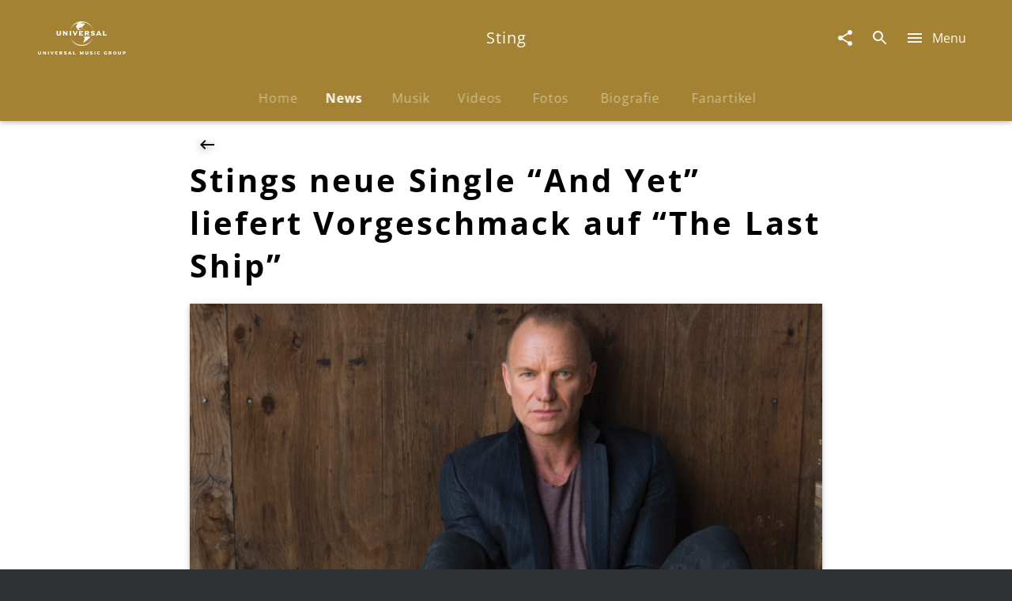

--- FILE ---
content_type: text/html; charset=utf-8
request_url: https://www.universal-music.de/sting/news/stings-neue-single-and-yet-liefert-vorgeschmack-auf-the-last-ship-223689
body_size: 30307
content:
<!doctype html><html lang="de"><head><meta charSet="utf-8"/><title data-react-helmet="true">Sting | News | Stings neue Single &quot;And Yet&quot; liefert Vorgeschmack auf &quot;The Last Ship&quot;</title><meta data-react-helmet="true" charSet="utf-8"/><meta data-react-helmet="true" name="viewport" content="width=device-width, initial-scale=1.0, user-scalable=yes"/><meta data-react-helmet="true" http-equiv="language" content="de"/><meta data-react-helmet="true" property="og:locale" content="de_DE"/><meta data-react-helmet="true" property="og:site_name" content="www.universal-music.de"/><meta data-react-helmet="true" property="fb:app_id" content="245133298835253"/><meta data-react-helmet="true" property="fb:admins" content="100001310721168"/><meta data-react-helmet="true" name="robots" content="index,follow"/><meta data-react-helmet="true" name="google-site-verification" content="5sWNCA2o0W_y9PRCRwCX6BMBJ00wKGrAlqRfcR023vY"/><meta data-react-helmet="true" name="google-site-verification" content="D5v78MzqbcR08GZaDw41ssPkDgAu5T4s4J0nBmHo0l0"/><meta data-react-helmet="true" name="google-site-verification" content="G5aMK6bZN8ncpSUHK-yK2cG9gHo4hCMu67rz3r3TVEw"/><meta data-react-helmet="true" property="umg-pagetype" content="ArtistNewsDetail"/><meta data-react-helmet="true" name="title" content="Stings neue Single “And Yet” liefert Vorgeschmack auf “The Last Ship”"/><meta data-react-helmet="true" property="og:url" content="https://www.universal-music.de/sting/news/stings-neue-single-and-yet-liefert-vorgeschmack-auf-the-last-ship-223689"/><meta data-react-helmet="true" property="og:title" content="Stings neue Single “And Yet” liefert Vorgeschmack auf “The Last Ship”"/><meta data-react-helmet="true" property="og:description" content="Wer sich Stings neues Album “The Last Ship” jetzt in einem Download-Store herunterlädt bekommt den Song “And Yet” als Sofort-Download."/><meta data-react-helmet="true" name="description" content="Wer sich Stings neues Album “The Last Ship” jetzt in einem Download-Store herunterlädt bekommt den Song “And Yet” als Sofort-Download."/><meta data-react-helmet="true" property="og:type" content="website"/><meta data-react-helmet="true" name="keywords" content="Sting, And Yet, Song, Single, digital, mp3, download, Album, The Last Ship, bestellen,"/><meta data-react-helmet="true" name="twitter:site" content="@umusicgermany"/><meta data-react-helmet="true" name="twitter:title" content="Stings neue Single “And Yet” liefert Vorgeschmack auf “The Last Ship”"/><meta data-react-helmet="true" name="twitter:description" content="Wer sich Stings neues Album “The Last Ship” jetzt in einem Download-Store herunterlädt bekommt den Song “And Yet” als Sofort-Download."/><meta data-react-helmet="true" name="twitter:creator" content="@umusicgermany"/><meta data-react-helmet="true" property="umg-artist-screenname" content="Sting"/><meta data-react-helmet="true" property="umg-artist-division" content="Universal Music International"/><meta data-react-helmet="true" property="umg-artist-genre" content="ROCK"/><meta data-react-helmet="true" property="umg-artist-subgenre" content="Internationaler Mainstream Rock / Charts"/><meta data-react-helmet="true" property="umg-artist-partyid" content="101052533"/><meta data-react-helmet="true" property="og:image" content="https://images.universal-music.de/img/assets/326/326600/195/sting-the-last-ship-pressebild-2013-2.jpg"/><link data-react-helmet="true" rel="preconnect" href="https://graphql.universal-music.de"/><link data-react-helmet="true" rel="canonical" href="https://www.universal-music.de/sting/news/stings-neue-single-and-yet-liefert-vorgeschmack-auf-the-last-ship-223689"/><script data-react-helmet="true" type="application/ld+json">{"@context":"http://schema.org","@type":"Organization","name":"Universal Music Group Deutschland","url":"https://www.universal-music.de","sameAs":["https://twitter.com/umusicgermany?lang=de","https://de-de.facebook.com/universalmusicdeutschland/","https://www.youtube.com/user/UniversalMusicD","https://www.instagram.com/universalmusicgermany/",null]}</script><script data-react-helmet="true" type="application/ld+json">{"@context":"http://schema.org","@type":"NewsArticle","mainEntityOfPage":{"@type":"WebPage","@id":"https://www.universal-music.de/sting/news/stings-neue-single-and-yet-liefert-vorgeschmack-auf-the-last-ship-223689"},"headline":"Stings neue Single “And Yet” liefert Vorgeschmack auf “The Last Ship”","image":{"@type":"ImageObject","url":"https://images.universal-music.de/img/assets/326/326600/992/720/sting-the-last-ship-pressebild-2013-2.jpg","height":"480","width":"720"},"datePublished":"2013-08-09T14:13:38+00:00","dateModified":"2013-08-15T10:12:55+00:00","author":{"@type":"Organization","name":"Universal Music Group"},"publisher":{"@type":"Organization","name":"Universal Music Group","logo":{"@type":"ImageObject","url":"http://static.universal-music.de/asset_new/337182/195/view/UMG-Logo.png"}},"description":"Wer sich Stings neues Album “The Last Ship” jetzt in einem Download-Store herunterlädt bekommt den Song “And Yet” als Sofort-Download."}</script><meta name="mobile-web-app-capable" content="yes"/><meta name="theme-color" content="#fff"/><meta name="application-name" content="@unilith/build"/><link rel="apple-touch-icon" sizes="57x57" href="/static/icons-7075a767d425994d3fd74de61516ba73/apple-touch-icon-57x57.png"/><link rel="apple-touch-icon" sizes="60x60" href="/static/icons-7075a767d425994d3fd74de61516ba73/apple-touch-icon-60x60.png"/><link rel="apple-touch-icon" sizes="72x72" href="/static/icons-7075a767d425994d3fd74de61516ba73/apple-touch-icon-72x72.png"/><link rel="apple-touch-icon" sizes="76x76" href="/static/icons-7075a767d425994d3fd74de61516ba73/apple-touch-icon-76x76.png"/><link rel="apple-touch-icon" sizes="114x114" href="/static/icons-7075a767d425994d3fd74de61516ba73/apple-touch-icon-114x114.png"/><link rel="apple-touch-icon" sizes="120x120" href="/static/icons-7075a767d425994d3fd74de61516ba73/apple-touch-icon-120x120.png"/><link rel="apple-touch-icon" sizes="144x144" href="/static/icons-7075a767d425994d3fd74de61516ba73/apple-touch-icon-144x144.png"/><link rel="apple-touch-icon" sizes="152x152" href="/static/icons-7075a767d425994d3fd74de61516ba73/apple-touch-icon-152x152.png"/><link rel="apple-touch-icon" sizes="180x180" href="/static/icons-7075a767d425994d3fd74de61516ba73/apple-touch-icon-180x180.png"/><meta name="apple-mobile-web-app-capable" content="yes"/><meta name="apple-mobile-web-app-status-bar-style" content="black-translucent"/><meta name="apple-mobile-web-app-title" content="@unilith/build"/><link rel="icon" type="image/png" sizes="32x32" href="/static/icons-7075a767d425994d3fd74de61516ba73/favicon-32x32.png"/><link rel="icon" type="image/png" sizes="16x16" href="/static/icons-7075a767d425994d3fd74de61516ba73/favicon-16x16.png"/><link rel="shortcut icon" href="/static/icons-7075a767d425994d3fd74de61516ba73/favicon.ico"/><link rel="apple-touch-startup-image" media="(device-width: 320px) and (device-height: 480px) and (-webkit-device-pixel-ratio: 1)" href="/static/icons-7075a767d425994d3fd74de61516ba73/apple-touch-startup-image-320x460.png"/><link rel="apple-touch-startup-image" media="(device-width: 320px) and (device-height: 480px) and (-webkit-device-pixel-ratio: 2)" href="/static/icons-7075a767d425994d3fd74de61516ba73/apple-touch-startup-image-640x920.png"/><link rel="apple-touch-startup-image" media="(device-width: 320px) and (device-height: 568px) and (-webkit-device-pixel-ratio: 2)" href="/static/icons-7075a767d425994d3fd74de61516ba73/apple-touch-startup-image-640x1096.png"/><link rel="apple-touch-startup-image" media="(device-width: 375px) and (device-height: 667px) and (-webkit-device-pixel-ratio: 2)" href="/static/icons-7075a767d425994d3fd74de61516ba73/apple-touch-startup-image-750x1294.png"/><link rel="apple-touch-startup-image" media="(device-width: 414px) and (device-height: 736px) and (orientation: landscape) and (-webkit-device-pixel-ratio: 3)" href="/static/icons-7075a767d425994d3fd74de61516ba73/apple-touch-startup-image-1182x2208.png"/><link rel="apple-touch-startup-image" media="(device-width: 414px) and (device-height: 736px) and (orientation: portrait) and (-webkit-device-pixel-ratio: 3)" href="/static/icons-7075a767d425994d3fd74de61516ba73/apple-touch-startup-image-1242x2148.png"/><link rel="apple-touch-startup-image" media="(device-width: 768px) and (device-height: 1024px) and (orientation: landscape) and (-webkit-device-pixel-ratio: 1)" href="/static/icons-7075a767d425994d3fd74de61516ba73/apple-touch-startup-image-748x1024.png"/><link rel="apple-touch-startup-image" media="(device-width: 768px) and (device-height: 1024px) and (orientation: portrait) and (-webkit-device-pixel-ratio: 1)" href="/static/icons-7075a767d425994d3fd74de61516ba73/apple-touch-startup-image-768x1004.png"/><link rel="apple-touch-startup-image" media="(device-width: 768px) and (device-height: 1024px) and (orientation: landscape) and (-webkit-device-pixel-ratio: 2)" href="/static/icons-7075a767d425994d3fd74de61516ba73/apple-touch-startup-image-1496x2048.png"/><link rel="apple-touch-startup-image" media="(device-width: 768px) and (device-height: 1024px) and (orientation: portrait) and (-webkit-device-pixel-ratio: 2)" href="/static/icons-7075a767d425994d3fd74de61516ba73/apple-touch-startup-image-1536x2008.png"/><style id="__server-styles" type="text/css">html{font-family:sans-serif;-ms-text-size-adjust:100%;-webkit-text-size-adjust:100%}body{margin:0}article,aside,details,figcaption,figure,footer,header,hgroup,main,menu,nav,section,summary{display:block}audio,canvas,progress,video{display:inline-block;vertical-align:baseline}audio:not([controls]){display:none;height:0}[hidden],template{display:none}a{background-color:transparent}a:active,a:hover{outline:0}abbr[title]{border-bottom:1px dotted}b,strong{font-weight:700}dfn{font-style:italic}h1{font-size:2em;margin:.67em 0}mark{background:#ff0;color:#000}small{font-size:80%}sub,sup{font-size:75%;line-height:0;position:relative;vertical-align:baseline}sup{top:-.5em}sub{bottom:-.25em}img{border:0}svg:not(:root){overflow:hidden}figure{margin:1em 40px}hr{box-sizing:content-box;height:0}pre{overflow:auto}code,kbd,pre,samp{font-family:monospace,monospace;font-size:1em}button,input,optgroup,select,textarea{color:inherit;font:inherit;margin:0}button{overflow:visible}button,select{text-transform:none}button,html input[type=button],input[type=reset],input[type=submit]{-webkit-appearance:button;cursor:pointer}button[disabled],html input[disabled]{cursor:default}button::-moz-focus-inner,input::-moz-focus-inner{border:0;padding:0}input{line-height:normal}input[type=checkbox],input[type=radio]{box-sizing:border-box;padding:0}input[type=number]::-webkit-inner-spin-button,input[type=number]::-webkit-outer-spin-button{height:auto}input[type=search]{-webkit-appearance:textfield;box-sizing:content-box}input[type=search]::-webkit-search-cancel-button,input[type=search]::-webkit-search-decoration{-webkit-appearance:none}fieldset{border:1px solid silver;margin:0 2px;padding:.35em .625em .75em}legend{border:0;padding:0}textarea{overflow:auto}optgroup{font-weight:700}table{border-collapse:collapse;border-spacing:0}td,th{padding:0}html{background-color:#313235;color:hsla(0,0%,100%,.97);font-size:14px;font-family:Open Sans,sans-serif;box-sizing:border-box;-webkit-font-smoothing:antialiased;letter-spacing:.05em;word-spacing:.03em;line-height:1.5;-webkit-backface-visibility:hidden;backface-visibility:hidden;-webkit-font-feature-settings:"liga" 0;font-feature-settings:"liga" 0}body,html{margin:0}body>h1{position:absolute!important;height:1px;width:1px;overflow:hidden;clip:rect(1px 1px 1px 1px);clip:rect(1px,1px,1px,1px)}*,:after,:before{box-sizing:inherit;-webkit-backface-visibility:inherit;backface-visibility:inherit}@media (min-width:1025px){html{font-size:16px}}svg{fill:currentColor}img{pointer-events:none;-webkit-user-select:none;-moz-user-select:none;-ms-user-select:none;user-select:none}[role=button],[role=checkbox],[role=link],[role=menuitem],[role=menuitemcheckbox],[role=menuitemradio],[role=option],[role=radio],[role=tab]{cursor:pointer}pre>code{display:block;padding:1rem;background-color:rgba(28,29,34,.96);color:hsla(0,0%,100%,.97);box-shadow:0 8px 17px 0 rgba(0,0,0,.2),0 6px 20px 0 rgba(0,0,0,.19);overflow:scroll}button{-webkit-appearance:none;background-color:transparent;border:none;border-radius:0;padding:0}a{color:inherit;text-decoration:inherit}a[disabled]{pointer-events:none}fieldset{border:0;padding:0;margin:0}svg use{pointer-events:none}#application,#page,#universal,#universal>[data-reactroot],body,html{width:100%;height:100%}@media (-ms-high-contrast:active),(-ms-high-contrast:none){#application,#page,#universal,#universal>[data-reactroot],body,html{height:auto!important;min-height:100vh!important}}body{overflow-y:auto}@media (-ms-high-contrast:active),(-ms-high-contrast:none){#page{display:flex;flex-direction:column;min-height:100vh!important}}#page>div:first-child{width:100%;display:flex;flex-direction:column;overflow-x:hidden}@media (-ms-high-contrast:active),(-ms-high-contrast:none){#page>div:first-child{height:auto!important;min-height:100vh!important}}#application>div:first-child{position:fixed;height:0;width:0;left:-9999px;display:none}.model-container{opacity:0;will-change:opacity;-webkit-transform:translate(0);transform:translate(0);transition:opacity .4s cubic-bezier(.23,1,.32,1) 0ms;flex-shrink:0}.model-container,.model-wrapper{display:flex;flex-direction:column;flex-basis:auto;align-content:flex-start}.model-wrapper{flex-grow:1;flex-shrink:1}.model #universal{position:absolute;z-index:-99}.model .mobileSafari #universal{overflow:hidden}:focus{outline:0}h1,h2,h3,h4,h5,h6{font:inherit;margin:0;padding:0}[data-cms] table{margin:.5rem 0;min-width:50%;border:1px solid rgba(0,0,0,.5);border-collapse:collapse}[data-cms] table th{font-weight:700;background:rgba(0,0,0,.15)}[data-cms] table caption{padding:.65rem}[data-cms] table td{padding:.65rem;border:1px solid rgba(0,0,0,.5)}._3zgCc{transition:-webkit-filter .4s cubic-bezier(.23,1,.32,1) 0ms;transition:filter .4s cubic-bezier(.23,1,.32,1) 0ms;transition:filter .4s cubic-bezier(.23,1,.32,1) 0ms,-webkit-filter .4s cubic-bezier(.23,1,.32,1) 0ms}._2iGGj{-webkit-filter:blur(8px);filter:blur(8px)}._DWp1b{overflow-y:auto;overflow-x:hidden}@media (max-width:1024px){._DWp1b{overflow-y:scroll}}._DWp1b::-webkit-scrollbar{-webkit-appearance:none}._DWp1b::-webkit-scrollbar:vertical{width:8px}._DWp1b::-webkit-scrollbar-thumb{background-color:hsla(0,0%,100%,.2);border-radius:4px;border:1px solid #000}._DWp1b::-webkit-scrollbar-track{background-color:#000}._10b3I{scroll-behavior:smooth;overflow-scrolling:touch}._k2UFv{width:100%;height:100%}@media (max-width:1024px){#universal.modal-mainnav{visibility:hidden}}._2J_59{flex-grow:1;display:flex;flex-direction:column;transition:opacity .3s cubic-bezier(.4,0,.2,1),-webkit-filter .4s cubic-bezier(.4,0,.2,1);transition:opacity .3s cubic-bezier(.4,0,.2,1),filter .4s cubic-bezier(.4,0,.2,1);transition:opacity .3s cubic-bezier(.4,0,.2,1),filter .4s cubic-bezier(.4,0,.2,1),-webkit-filter .4s cubic-bezier(.4,0,.2,1)}._2J_59._2wiD8{opacity:.6;pointer-events:none;-webkit-filter:grayscale();filter:grayscale()}._3df7M{position:absolute;top:0;width:100%;height:120px;background-image:linear-gradient(180deg,#1c1d22,#1c1d22 95px,rgba(28,29,34,0));z-index:-1;pointer-events:none}._2y9yy{pointer-events:none!important}._2y9yy>span,._2y9yy>svg{opacity:.3}._-U-ql{display:flex;justify-content:space-between;align-items:center;padding:0 8px;position:absolute;width:100%;z-index:100;height:90px}._1bjG5,._2HieU,._3A_09,h1,h2,h3,h4,h5,h6{font-family:Open Sans,sans-serif}._2h4uR{font-family:Noto Serif,serif}._3ypB_{color:hsla(0,0%,100%,.5)}._IrJp9{color:#fde649}._3GH8Q{font-size:.5rem}._1ZE5m{font-size:.7rem}._208KZ{font-size:.875rem}._1y3tn{font-size:1rem}._3YKIJ{font-size:1.143rem}._3YNPA,._Km176{font-size:1.5rem}@media (min-width:568px){._3YNPA{font-size:2.5rem}}._XZRAX{font-size:1.143rem}@media (min-width:568px){._XZRAX{font-size:1.875rem}}._qSOFt{font-size:1.5rem}@media (min-width:350px){._qSOFt{font-size:2rem}}@media (min-width:568px){._qSOFt{font-size:2.875rem}}@media (min-width:1025px){._qSOFt{font-size:3.8rem}}._-a1P7{font-size:1rem}@media (min-width:1025px){._-a1P7{font-size:1.3rem}}._x6bo7{font-size:1.5rem}@media (min-width:568px){._x6bo7{font-size:2rem}}._1u0U5{font-size:.875rem}@media (min-width:350px){._1u0U5{font-size:1rem}}@media (min-width:568px){._1u0U5{font-size:1.3rem}}._1JlCj{font-size:1.3rem}@media (min-width:350px){._1JlCj{font-size:1.6rem}}@media (min-width:568px){._1JlCj{font-size:1.8rem}}._21bhH{font-size:1rem}@media (min-width:350px){._21bhH{font-size:1.3rem}}@media (min-width:568px){._21bhH{font-size:1.8rem}}._3uQlq{letter-spacing:.075em}._E_2wN{box-shadow:0 2px 5px 0 rgba(0,0,0,.16),0 2px 10px 0 rgba(0,0,0,.12)}._1BAsD{box-shadow:0 8px 17px 0 rgba(0,0,0,.2),0 6px 20px 0 rgba(0,0,0,.19)}._RtKS_{box-shadow:0 12px 15px 0 rgba(0,0,0,.24),0 17px 50px 0 rgba(0,0,0,.19)}._86WYq{box-shadow:0 16px 28px 0 rgba(0,0,0,.22),0 25px 55px 0 rgba(0,0,0,.21)}._32iZ0{box-shadow:0 27px 24px 0 rgba(0,0,0,.2),0 40px 77px 0 rgba(0,0,0,.22)}._ewCqh{box-shadow:inset 0 20px 20px -15px rgba(0,0,0,.19)}._N2Cgu{box-shadow:inset 0 20px 20px -15px rgba(0,0,0,.38)}._3Am6U{box-shadow:0 2px 10px rgba(0,0,0,.3)}._5Wyoy{opacity:.3;cursor:default}._g3VqW{line-height:1.35;font-weight:700;margin-bottom:1.3rem}._9Gjve,._g3VqW{display:inline-block}._9Gjve{margin-bottom:1rem}._1zrLX{line-height:1.45;font-weight:700;margin-bottom:.5rem}._3YT0m{line-height:1.35;font-weight:700;margin-bottom:1.3rem}._2rXvl{font-size:1.143rem;margin-bottom:1rem;display:inline-block}._1Snqy{margin-bottom:.5rem}._1Snqy,._bL0Cj{line-height:1.1;font-weight:700}@media (max-height:768px){._bL0Cj{font-size:2rem}}@media (min-height:769px){._bL0Cj{font-size:2.4rem}}._1DihP,._19Rqi,._sHFPH{font-weight:700}._OeUC0{margin-left:auto;margin-right:auto;padding-left:20px;padding-right:20px;width:100%}@media (min-width:568px){._OeUC0{padding-left:24px;padding-right:24px}}@media (min-width:1025px){._OeUC0{padding-left:24px;padding-right:24px;max-width:1218px}}._2UJCs{max-width:1170px}._2UJCs,._vlwvy{margin-left:auto;margin-right:auto}._vlwvy{max-width:800px}._30KWN{max-width:350px}._2oK9Y,._30KWN{margin-left:auto;margin-right:auto}._3NvFg{padding-left:20px;padding-right:20px}@media (min-width:568px){._3NvFg{padding-left:24px;padding-right:24px}}@media (min-width:1025px){._3NvFg{padding-left:48px;padding-right:48px}}@media (min-width:568px){._SiIY3{max-width:824px}}@media (min-width:1025px){._SiIY3{max-width:848px}}._1rKkm{max-width:390px}@media (min-width:568px){._1rKkm{max-width:374px}}@media (min-width:1025px){._1rKkm{max-width:398px}}._38v3L{margin-left:auto;margin-right:auto;padding-left:5px;padding-right:5px}@media (min-width:568px){._38v3L{padding-left:6px;padding-right:6px}}@media (min-width:1025px){._38v3L{padding-left:12px;padding-right:12px;max-width:1218px}}._22tsv{margin-left:auto;margin-right:auto;padding-left:5px;padding-right:5px}@media (min-width:568px){._22tsv{padding-left:6px;padding-right:6px}}@media (min-width:1025px){._22tsv{padding-left:12px;padding-right:12px;max-width:848px}}._2uYhO{margin-left:auto;margin-right:auto;padding-left:2.5px;padding-right:2.5px}@media (min-width:568px){._2uYhO{padding-left:3px;padding-right:3px}}@media (min-width:1025px){._2uYhO{padding-left:6px;padding-right:6px;max-width:1194px}}._tgzvk{margin-left:-10px;margin-right:-10px}@media (min-width:568px){._tgzvk{margin-left:-12px;margin-right:-12px}}@media (min-width:1025px){._tgzvk{margin-left:-24px;margin-right:-24px}}._2Qt87{margin-left:-5px;margin-right:-5px}@media (min-width:568px){._2Qt87{margin-left:-6px;margin-right:-6px}}@media (min-width:1025px){._2Qt87{margin-left:-12px;margin-right:-12px}}._2CnzR{margin-top:-5px;margin-bottom:-5px}@media (min-width:568px){._2CnzR{margin-top:-6px;margin-bottom:-6px}}@media (min-width:1025px){._2CnzR{margin-top:-12px;margin-bottom:-12px}}._1-yEX{margin-top:-2.5px;margin-bottom:-2.5px}@media (min-width:568px){._1-yEX{margin-top:-3px;margin-bottom:-3px}}@media (min-width:1025px){._1-yEX{margin-top:-6px;margin-bottom:-6px}}._3K2tq{padding:5px}@media (min-width:568px){._3K2tq{padding:6px}}@media (min-width:1025px){._3K2tq{padding:12px}}._RijYC{padding:2.5px}@media (min-width:568px){._RijYC{padding:3px}}@media (min-width:1025px){._RijYC{padding:6px}}._3Dle3{padding-left:5px;padding-right:5px}@media (min-width:568px){._3Dle3{padding-left:6px;padding-right:6px}}@media (min-width:1025px){._3Dle3{padding-left:12px;padding-right:12px}}._24PvJ{display:flex;flex-direction:row;flex-wrap:wrap;justify-content:space-between;align-content:flex-start;align-items:flex-start;padding-top:1.3rem;padding-bottom:3rem}@media (min-width:1025px){._24PvJ{padding-top:3rem;min-height:0}}._24PvJ>div{order:0;flex:1 1 auto;-ms-grid-row-align:auto;align-self:auto;width:100%}@media (min-width:768px){._24PvJ>div{width:auto}}@media (min-width:768px){._kFYR2{width:25%!important}}@media (min-width:768px){._1I27L{width:50%!important}}@media (min-width:768px){._14ByL{width:75%!important}}._3yRK8{padding:20px}@media (min-width:568px){._3yRK8{padding:24px}}@media (min-width:1025px){._3yRK8{padding:24px}}._3lKz2{padding-left:20px;padding-right:20px}@media (min-width:568px){._3lKz2{padding-left:24px;padding-right:24px}}@media (min-width:1025px){._3lKz2{padding-left:24px;padding-right:24px}}._1HuZO{padding-left:20px}@media (min-width:568px){._1HuZO{padding-left:24px}}@media (min-width:1025px){._1HuZO{padding-left:24px}}._2zHR9{padding-right:20px}@media (min-width:568px){._2zHR9{padding-right:24px}}@media (min-width:1025px){._2zHR9{padding-right:24px}}._H2Q81{padding-top:20px}@media (min-width:568px){._H2Q81{padding-top:24px}}@media (min-width:1025px){._H2Q81{padding-top:24px}}._2Gf-u{padding-bottom:20px}@media (min-width:568px){._2Gf-u{padding-bottom:24px}}@media (min-width:1025px){._2Gf-u{padding-bottom:24px}}._327j3{padding-top:20px;padding-bottom:20px}@media (min-width:568px){._327j3{padding-top:24px;padding-bottom:24px}}@media (min-width:1025px){._327j3{padding-top:24px;padding-bottom:24px}}._3ldN6{padding:10px}@media (min-width:568px){._3ldN6{padding:12px}}@media (min-width:1025px){._3ldN6{padding:12px}}._3GHqg{padding-left:10px;padding-right:10px}@media (min-width:568px){._3GHqg{padding-left:12px;padding-right:12px}}@media (min-width:1025px){._3GHqg{padding-left:12px;padding-right:12px}}._LLJLn{padding-top:10px;padding-bottom:10px}@media (min-width:568px){._LLJLn{padding-top:12px;padding-bottom:12px}}@media (min-width:1025px){._LLJLn{padding-top:12px;padding-bottom:12px}}._2vLV2{padding-top:10px}@media (min-width:568px){._2vLV2{padding-top:12px}}@media (min-width:1025px){._2vLV2{padding-top:12px}}._PyUc3{padding-bottom:10px}@media (min-width:568px){._PyUc3{padding-bottom:12px}}@media (min-width:1025px){._PyUc3{padding-bottom:12px}}._zbXs4{padding-left:10px}@media (min-width:568px){._zbXs4{padding-left:12px}}@media (min-width:1025px){._zbXs4{padding-left:12px}}._3r_mp{padding-right:10px}@media (min-width:568px){._3r_mp{padding-right:12px}}@media (min-width:1025px){._3r_mp{padding-right:12px}}._2mE7z{padding-top:15px;padding-bottom:30px}@media (min-width:568px){._2mE7z{padding-top:10px;padding-bottom:23px}}._2U8dl{margin-bottom:10px}@media (min-width:568px){._2U8dl{margin-bottom:12px}}@media (min-width:1025px){._2U8dl{margin-bottom:12px}}._1UP-H{padding:30px 20px}@media (min-width:568px){._1UP-H{padding:36px 24px}}@media (min-width:1025px){._1UP-H{padding:48px 24px}}._1ILc1:after{content:".";clear:both;display:block;visibility:hidden;height:0}._Ui69u{left:0;width:100%}._3w0cH,._Ui69u{position:absolute;top:0;height:100%}._3w0cH{left:50%;width:100vw;-webkit-transform:translateX(-50%);transform:translateX(-50%)}._YTl_P,[data-hidden]{position:absolute!important;overflow:hidden!important;clip:rect(0 0 0 0)!important;height:1px!important;width:1px!important;margin:-1px!important;padding:0!important;border:0!important}._10lx6{background-color:#1c1d22;color:hsla(0,0%,100%,.97)}._2tETs{background-color:#fff;color:rgba(0,0,0,.97)}._1JH0i{font-size:1.5rem;font-weight:700;letter-spacing:.1em}@media (min-width:1025px){._1JH0i{font-size:2.625rem}}._XbvN-{font-size:inherit;font-weight:700;letter-spacing:.1em}._1R7RW{background-color:#e94d26}._22FOU,._22FOU:after{background-color:hsla(0,0%,78%,.1);background-image:linear-gradient(90deg,hsla(0,0%,100%,0),hsla(0,0%,100%,.1) 50%,hsla(0,0%,100%,0));background-repeat:no-repeat;-webkit-animation-duration:3.5s;animation-duration:3.5s;-webkit-animation-iteration-count:infinite;animation-iteration-count:infinite;-webkit-animation-name:_2-raL;animation-name:_2-raL;-webkit-animation-timing-function:ease-in-out;animation-timing-function:ease-in-out}@-webkit-keyframes _2-raL{0%{background-position:-100vw 0}to{background-position:100vw 0}}@keyframes _2-raL{0%{background-position:-100vw 0}to{background-position:100vw 0}}._1keAo{border:0;outline:0;padding:0;-webkit-appearance:none;background:transparent;width:100%;min-height:1.5rem}._2XiJ6{z-index:-1;margin-top:-204.5px}._2XiJ6,._3EJ1n:before{position:absolute;width:100%}._3EJ1n:before{content:" ";display:block;left:0;top:0;height:100%;z-index:1;background:linear-gradient(rgba(49,50,53,.8),rgba(49,50,53,.8) 80%,#313235)}._3JAl2{width:100vw;max-width:100%;display:flex;flex-direction:column;justify-content:space-between;align-items:center;background-repeat:no-repeat;background-size:cover;position:relative;overflow:hidden}@media (min-width:512px){._3JAl2{padding-top:32px}}._3PtrH{padding:1rem 1.5rem;background:#1c1d22;text-align:center}._3PtrH h3{font-family:$font-promo-productfamily}._1NOHz{position:relative;width:100%;max-width:512px;box-shadow:0 2px 5px 0 rgba(0,0,0,.16),0 2px 10px 0 rgba(0,0,0,.12);padding-bottom:20px;padding-top:20px}@media (min-width:512px){._1NOHz{margin-bottom:32px}}._1-4Fr{display:flex;flex-direction:column;justify-content:space-between;align-items:center;letter-spacing:.1em;margin-left:-15px;margin-right:-15px;background:#fff}._3F4fC{margin-top:1.5rem;font-weight:700;font-size:1.1428571429rem;text-align:center;max-width:300px}._2WLLW{top:0;position:absolute;opacity:1;width:100%}._2_aLl{background-color:rgba(46,47,55,.8);background-image:linear-gradient(180deg,rgba(19,20,25,0) 60vw,rgba(19,20,25,.05) 67vw,rgba(19,20,25,.65) 85vw,#131419 100vw);height:auto}._2_aLl:before{content:" ";display:block;padding:150% 0 0;width:100%}._2IqFx{z-index:1}@media (min-width:568px){._1NOHz{margin-left:auto;margin-right:auto;padding-bottom:0;padding-top:0}._1-4Fr{margin-right:-24px;margin-left:-24px}}@media (min-width:1025px){._3JAl2{width:100%;display:flex;justify-content:center;align-items:center;position:relative;overflow:hidden;flex-direction:column;color:#fff;margin-bottom:2rem;padding-bottom:0;padding-top:0}._2WLLW{top:0;left:0;position:absolute;opacity:1;width:100%}._2qjIB{-webkit-filter:$filter-product-background-image;filter:$filter-product-background-image}._2_aLl{background-color:rgba(46,47,55,.45);background-image:linear-gradient(180deg,rgba(46,47,55,0) 400px,rgba(46,47,55,.05) 600px,rgba(46,47,55,.65) 800px,#2e2f37 1050px);-webkit-transform:translateZ(0);transform:translateZ(0);height:auto}._2_aLl:before{content:" ";display:block;padding:150% 0 0;width:100%}._2IqFx{width:100%;padding-top:3rem;padding-bottom:3rem;display:flex;justify-content:center;align-items:center;z-index:0}._1NOHz{width:512px;box-shadow:0 4px 12px 0 rgba(67,67,67,.23)}._1-4Fr{width:100%;margin-left:4rem;margin-right:0;background:none}._3F4fC{margin-top:0;margin-bottom:1rem;max-width:none;text-align:left}._3PtrH{margin-bottom:2rem;text-align:left;background:none}._3PtrH h3{font-family:$font-promo-productfamily}}._1VRt5{display:-ms-grid;display:grid;-ms-grid-columns:1fr max-content 1fr;grid-template-columns:1fr -webkit-max-content 1fr;grid-template-columns:1fr max-content 1fr;overflow:initial;transition:height .3s cubic-bezier(.4,0,.6,1),background-color .4s cubic-bezier(.4,0,.2,1);will-change:height,background-color;box-shadow:0 0 1px rgba(0,0,0,.05);-webkit-transform:translateZ(0);transform:translateZ(0)}._1VRt5._3isRL{z-index:-1;overflow:hidden}._1VRt5._ApCTt{padding-left:0;padding-right:0}._1VRt5._1oF1k{-ms-grid-columns:none;grid-template-columns:none}._3qKq6{z-index:1;display:inline-flex;align-items:center;justify-content:center;height:100%;-webkit-transform:translateZ(0);transform:translateZ(0);will-change:transform,height;transition:height .3s cubic-bezier(.4,0,.6,1),-webkit-transform .3s cubic-bezier(.4,0,.6,1);transition:height .3s cubic-bezier(.4,0,.6,1),transform .3s cubic-bezier(.4,0,.6,1);transition:height .3s cubic-bezier(.4,0,.6,1),transform .3s cubic-bezier(.4,0,.6,1),-webkit-transform .3s cubic-bezier(.4,0,.6,1)}._3qKq6._1G7tx{z-index:-1}._3qKq6>*{white-space:nowrap;overflow:hidden;text-overflow:ellipsis}._H0RZq{-ms-grid-column-align:start;justify-self:start;-ms-grid-column:1;grid-column-start:1;grid-column-end:2}._5btEP{height:100%!important;overflow:hidden;padding:0 1rem;-ms-grid-column:2;grid-column-start:2;grid-column-end:3}._3NL5p{-ms-grid-column-align:end;justify-self:end;-ms-grid-column:3;grid-column-start:3;grid-column-end:4}._oBqRz{-ms-grid-column:1;grid-column-start:1;grid-column-end:4}._1vtcz svg{height:100%;width:100%}._3Pbn1{cursor:pointer}._2eBmm,._3Pbn1{position:relative}._7n01j{top:0;left:0;right:0;bottom:0;pointer-events:none;opacity:.5}._7n01j,._Dgefo{position:absolute}._Dgefo{background-color:rgba(217,225,230,.3);border-radius:50%}._1bjG5,._2HieU,._3A_09,h1,h2,h3,h4,h5,h6{font-family:Open Sans,sans-serif}._2h4uR{font-family:Noto Serif,serif}._3ypB_{color:hsla(0,0%,100%,.5)}._IrJp9{color:#fde649}._3GH8Q{font-size:.5rem}._1ZE5m{font-size:.7rem}._208KZ{font-size:.875rem}._1y3tn{font-size:1rem}._3YKIJ{font-size:1.143rem}._3YNPA,._Km176{font-size:1.5rem}@media (min-width:568px){._3YNPA{font-size:2.5rem}}._XZRAX{font-size:1.143rem}@media (min-width:568px){._XZRAX{font-size:1.875rem}}._qSOFt{font-size:1.5rem}@media (min-width:350px){._qSOFt{font-size:2rem}}@media (min-width:568px){._qSOFt{font-size:2.875rem}}@media (min-width:1025px){._qSOFt{font-size:3.8rem}}._-a1P7{font-size:1rem}@media (min-width:1025px){._-a1P7{font-size:1.3rem}}._x6bo7{font-size:1.5rem}@media (min-width:568px){._x6bo7{font-size:2rem}}._1u0U5{font-size:.875rem}@media (min-width:350px){._1u0U5{font-size:1rem}}@media (min-width:568px){._1u0U5{font-size:1.3rem}}._1JlCj{font-size:1.3rem}@media (min-width:350px){._1JlCj{font-size:1.6rem}}@media (min-width:568px){._1JlCj{font-size:1.8rem}}._21bhH{font-size:1rem}@media (min-width:350px){._21bhH{font-size:1.3rem}}@media (min-width:568px){._21bhH{font-size:1.8rem}}._3uQlq{letter-spacing:.075em}._E_2wN{box-shadow:0 2px 5px 0 rgba(0,0,0,.16),0 2px 10px 0 rgba(0,0,0,.12)}._1BAsD{box-shadow:0 8px 17px 0 rgba(0,0,0,.2),0 6px 20px 0 rgba(0,0,0,.19)}._RtKS_{box-shadow:0 12px 15px 0 rgba(0,0,0,.24),0 17px 50px 0 rgba(0,0,0,.19)}._86WYq{box-shadow:0 16px 28px 0 rgba(0,0,0,.22),0 25px 55px 0 rgba(0,0,0,.21)}._32iZ0{box-shadow:0 27px 24px 0 rgba(0,0,0,.2),0 40px 77px 0 rgba(0,0,0,.22)}._ewCqh{box-shadow:inset 0 20px 20px -15px rgba(0,0,0,.19)}._N2Cgu{box-shadow:inset 0 20px 20px -15px rgba(0,0,0,.38)}._3Am6U{box-shadow:0 2px 10px rgba(0,0,0,.3)}._5Wyoy{opacity:.3;cursor:default}._g3VqW{line-height:1.35;font-weight:700;margin-bottom:1.3rem}._9Gjve,._g3VqW{display:inline-block}._9Gjve{margin-bottom:1rem}._1zrLX{line-height:1.45;font-weight:700;margin-bottom:.5rem}._3YT0m{line-height:1.35;font-weight:700;margin-bottom:1.3rem}._2rXvl{font-size:1.143rem;margin-bottom:1rem;display:inline-block}._1Snqy{margin-bottom:.5rem}._1Snqy,._bL0Cj{line-height:1.1;font-weight:700}@media (max-height:768px){._bL0Cj{font-size:2rem}}@media (min-height:769px){._bL0Cj{font-size:2.4rem}}._1DihP,._19Rqi,._sHFPH{font-weight:700}._OeUC0{margin-left:auto;margin-right:auto;padding-left:20px;padding-right:20px;width:100%}@media (min-width:568px){._OeUC0{padding-left:24px;padding-right:24px}}@media (min-width:1025px){._OeUC0{padding-left:24px;padding-right:24px;max-width:1218px}}._2UJCs{max-width:1170px}._2UJCs,._vlwvy{margin-left:auto;margin-right:auto}._vlwvy{max-width:800px}._30KWN{max-width:350px}._2oK9Y,._30KWN{margin-left:auto;margin-right:auto}._3NvFg{padding-left:20px;padding-right:20px}@media (min-width:568px){._3NvFg{padding-left:24px;padding-right:24px}}@media (min-width:1025px){._3NvFg{padding-left:48px;padding-right:48px}}@media (min-width:568px){._SiIY3{max-width:824px}}@media (min-width:1025px){._SiIY3{max-width:848px}}._1rKkm{max-width:390px}@media (min-width:568px){._1rKkm{max-width:374px}}@media (min-width:1025px){._1rKkm{max-width:398px}}._38v3L{margin-left:auto;margin-right:auto;padding-left:5px;padding-right:5px}@media (min-width:568px){._38v3L{padding-left:6px;padding-right:6px}}@media (min-width:1025px){._38v3L{padding-left:12px;padding-right:12px;max-width:1218px}}._22tsv{margin-left:auto;margin-right:auto;padding-left:5px;padding-right:5px}@media (min-width:568px){._22tsv{padding-left:6px;padding-right:6px}}@media (min-width:1025px){._22tsv{padding-left:12px;padding-right:12px;max-width:848px}}._2uYhO{margin-left:auto;margin-right:auto;padding-left:2.5px;padding-right:2.5px}@media (min-width:568px){._2uYhO{padding-left:3px;padding-right:3px}}@media (min-width:1025px){._2uYhO{padding-left:6px;padding-right:6px;max-width:1194px}}._tgzvk{margin-left:-10px;margin-right:-10px}@media (min-width:568px){._tgzvk{margin-left:-12px;margin-right:-12px}}@media (min-width:1025px){._tgzvk{margin-left:-24px;margin-right:-24px}}._2Qt87{margin-left:-5px;margin-right:-5px}@media (min-width:568px){._2Qt87{margin-left:-6px;margin-right:-6px}}@media (min-width:1025px){._2Qt87{margin-left:-12px;margin-right:-12px}}._2CnzR{margin-top:-5px;margin-bottom:-5px}@media (min-width:568px){._2CnzR{margin-top:-6px;margin-bottom:-6px}}@media (min-width:1025px){._2CnzR{margin-top:-12px;margin-bottom:-12px}}._1-yEX{margin-top:-2.5px;margin-bottom:-2.5px}@media (min-width:568px){._1-yEX{margin-top:-3px;margin-bottom:-3px}}@media (min-width:1025px){._1-yEX{margin-top:-6px;margin-bottom:-6px}}._3K2tq{padding:5px}@media (min-width:568px){._3K2tq{padding:6px}}@media (min-width:1025px){._3K2tq{padding:12px}}._RijYC{padding:2.5px}@media (min-width:568px){._RijYC{padding:3px}}@media (min-width:1025px){._RijYC{padding:6px}}._3Dle3{padding-left:5px;padding-right:5px}@media (min-width:568px){._3Dle3{padding-left:6px;padding-right:6px}}@media (min-width:1025px){._3Dle3{padding-left:12px;padding-right:12px}}._24PvJ{display:flex;flex-direction:row;flex-wrap:wrap;justify-content:space-between;align-content:flex-start;align-items:flex-start;padding-top:1.3rem;padding-bottom:3rem}@media (min-width:1025px){._24PvJ{padding-top:3rem;min-height:0}}._24PvJ>div{order:0;flex:1 1 auto;-ms-grid-row-align:auto;align-self:auto;width:100%}@media (min-width:768px){._24PvJ>div{width:auto}}@media (min-width:768px){._kFYR2{width:25%!important}}@media (min-width:768px){._1I27L{width:50%!important}}@media (min-width:768px){._14ByL{width:75%!important}}._3yRK8{padding:20px}@media (min-width:568px){._3yRK8{padding:24px}}@media (min-width:1025px){._3yRK8{padding:24px}}._3lKz2{padding-left:20px;padding-right:20px}@media (min-width:568px){._3lKz2{padding-left:24px;padding-right:24px}}@media (min-width:1025px){._3lKz2{padding-left:24px;padding-right:24px}}._1HuZO{padding-left:20px}@media (min-width:568px){._1HuZO{padding-left:24px}}@media (min-width:1025px){._1HuZO{padding-left:24px}}._2zHR9{padding-right:20px}@media (min-width:568px){._2zHR9{padding-right:24px}}@media (min-width:1025px){._2zHR9{padding-right:24px}}._H2Q81{padding-top:20px}@media (min-width:568px){._H2Q81{padding-top:24px}}@media (min-width:1025px){._H2Q81{padding-top:24px}}._2Gf-u{padding-bottom:20px}@media (min-width:568px){._2Gf-u{padding-bottom:24px}}@media (min-width:1025px){._2Gf-u{padding-bottom:24px}}._327j3{padding-top:20px;padding-bottom:20px}@media (min-width:568px){._327j3{padding-top:24px;padding-bottom:24px}}@media (min-width:1025px){._327j3{padding-top:24px;padding-bottom:24px}}._3ldN6{padding:10px}@media (min-width:568px){._3ldN6{padding:12px}}@media (min-width:1025px){._3ldN6{padding:12px}}._3GHqg{padding-left:10px;padding-right:10px}@media (min-width:568px){._3GHqg{padding-left:12px;padding-right:12px}}@media (min-width:1025px){._3GHqg{padding-left:12px;padding-right:12px}}._LLJLn{padding-top:10px;padding-bottom:10px}@media (min-width:568px){._LLJLn{padding-top:12px;padding-bottom:12px}}@media (min-width:1025px){._LLJLn{padding-top:12px;padding-bottom:12px}}._2vLV2{padding-top:10px}@media (min-width:568px){._2vLV2{padding-top:12px}}@media (min-width:1025px){._2vLV2{padding-top:12px}}._PyUc3{padding-bottom:10px}@media (min-width:568px){._PyUc3{padding-bottom:12px}}@media (min-width:1025px){._PyUc3{padding-bottom:12px}}._zbXs4{padding-left:10px}@media (min-width:568px){._zbXs4{padding-left:12px}}@media (min-width:1025px){._zbXs4{padding-left:12px}}._3r_mp{padding-right:10px}@media (min-width:568px){._3r_mp{padding-right:12px}}@media (min-width:1025px){._3r_mp{padding-right:12px}}._2mE7z{padding-top:15px;padding-bottom:30px}@media (min-width:568px){._2mE7z{padding-top:10px;padding-bottom:23px}}._2U8dl{margin-bottom:10px}@media (min-width:568px){._2U8dl{margin-bottom:12px}}@media (min-width:1025px){._2U8dl{margin-bottom:12px}}._1UP-H{padding:30px 20px}@media (min-width:568px){._1UP-H{padding:36px 24px}}@media (min-width:1025px){._1UP-H{padding:48px 24px}}._1ILc1:after{content:".";clear:both;display:block;visibility:hidden;height:0}._Ui69u{left:0;width:100%}._3w0cH,._Ui69u{position:absolute;top:0;height:100%}._3w0cH{left:50%;width:100vw;-webkit-transform:translateX(-50%);transform:translateX(-50%)}._YTl_P,[data-hidden]{position:absolute!important;overflow:hidden!important;clip:rect(0 0 0 0)!important;height:1px!important;width:1px!important;margin:-1px!important;padding:0!important;border:0!important}._10lx6{background-color:#1c1d22;color:hsla(0,0%,100%,.97)}._2tETs{background-color:#fff;color:rgba(0,0,0,.97)}._1JH0i{font-size:1.5rem;font-weight:700;letter-spacing:.1em}@media (min-width:1025px){._1JH0i{font-size:2.625rem}}._XbvN-{font-size:inherit;font-weight:700;letter-spacing:.1em}._1R7RW{background-color:#e94d26}._22FOU,._22FOU:after{background-color:hsla(0,0%,78%,.1);background-image:linear-gradient(90deg,hsla(0,0%,100%,0),hsla(0,0%,100%,.1) 50%,hsla(0,0%,100%,0));background-repeat:no-repeat;-webkit-animation-duration:3.5s;animation-duration:3.5s;-webkit-animation-iteration-count:infinite;animation-iteration-count:infinite;-webkit-animation-name:_2-raL;animation-name:_2-raL;-webkit-animation-timing-function:ease-in-out;animation-timing-function:ease-in-out}@-webkit-keyframes _2-raL{0%{background-position:-100vw 0}to{background-position:100vw 0}}@keyframes _2-raL{0%{background-position:-100vw 0}to{background-position:100vw 0}}._1keAo{border:0;outline:0;padding:0;-webkit-appearance:none;background:transparent;width:100%;min-height:1.5rem}._2XiJ6{z-index:-1;margin-top:-204.5px}._2XiJ6,._3EJ1n:before{position:absolute;width:100%}._3EJ1n:before{content:" ";display:block;left:0;top:0;height:100%;z-index:1;background:linear-gradient(rgba(49,50,53,.8),rgba(49,50,53,.8) 80%,#313235)}._3JAl2{width:100vw;max-width:100%;display:flex;flex-direction:column;justify-content:space-between;align-items:center;background-repeat:no-repeat;background-size:cover;position:relative;overflow:hidden}@media (min-width:512px){._3JAl2{padding-top:32px}}._3PtrH{padding:1rem 1.5rem;background:#1c1d22;text-align:center}._3PtrH h3{font-family:$font-promo-productfamily}._1NOHz{position:relative;width:100%;max-width:512px;box-shadow:0 2px 5px 0 rgba(0,0,0,.16),0 2px 10px 0 rgba(0,0,0,.12);padding-bottom:20px;padding-top:20px}@media (min-width:512px){._1NOHz{margin-bottom:32px}}._1-4Fr{display:flex;flex-direction:column;justify-content:space-between;align-items:center;letter-spacing:.1em;margin-left:-15px;margin-right:-15px;background:#fff}._3F4fC{margin-top:1.5rem;font-weight:700;font-size:1.1428571429rem;text-align:center;max-width:300px}._2WLLW{top:0;position:absolute;opacity:1;width:100%}._2_aLl{background-color:rgba(46,47,55,.8);background-image:linear-gradient(180deg,rgba(19,20,25,0) 60vw,rgba(19,20,25,.05) 67vw,rgba(19,20,25,.65) 85vw,#131419 100vw);height:auto}._2_aLl:before{content:" ";display:block;padding:150% 0 0;width:100%}._2IqFx{z-index:1}@media (min-width:568px){._1NOHz{margin-left:auto;margin-right:auto;padding-bottom:0;padding-top:0}._1-4Fr{margin-right:-24px;margin-left:-24px}}@media (min-width:1025px){._3JAl2{width:100%;display:flex;justify-content:center;align-items:center;position:relative;overflow:hidden;flex-direction:column;color:#fff;margin-bottom:2rem;padding-bottom:0;padding-top:0}._2WLLW{top:0;left:0;position:absolute;opacity:1;width:100%}._2qjIB{-webkit-filter:$filter-product-background-image;filter:$filter-product-background-image}._2_aLl{background-color:rgba(46,47,55,.45);background-image:linear-gradient(180deg,rgba(46,47,55,0) 400px,rgba(46,47,55,.05) 600px,rgba(46,47,55,.65) 800px,#2e2f37 1050px);-webkit-transform:translateZ(0);transform:translateZ(0);height:auto}._2_aLl:before{content:" ";display:block;padding:150% 0 0;width:100%}._2IqFx{width:100%;padding-top:3rem;padding-bottom:3rem;display:flex;justify-content:center;align-items:center;z-index:0}._1NOHz{width:512px;box-shadow:0 4px 12px 0 rgba(67,67,67,.23)}._1-4Fr{width:100%;margin-left:4rem;margin-right:0;background:none}._3F4fC{margin-top:0;margin-bottom:1rem;max-width:none;text-align:left}._3PtrH{margin-bottom:2rem;text-align:left;background:none}._3PtrH h3{font-family:$font-promo-productfamily}}._T2UxN{vertical-align:middle}._3Kolz,._T2UxN{position:relative;-webkit-user-select:none;-moz-user-select:none;-ms-user-select:none;user-select:none;display:inline-flex}._3Kolz{align-items:center;border-radius:50px;transition:opacity 1s ease-in-out,-webkit-transform .26s cubic-bezier(.32,.85,0,1.15) .03s;transition:transform .26s cubic-bezier(.32,.85,0,1.15) .03s,opacity 1s ease-in-out;transition:transform .26s cubic-bezier(.32,.85,0,1.15) .03s,opacity 1s ease-in-out,-webkit-transform .26s cubic-bezier(.32,.85,0,1.15) .03s}._jOuIX{-webkit-user-select:none;-moz-user-select:none;-ms-user-select:none;user-select:none;-webkit-tap-highlight-color:rgba(0,0,0,0)}._jOuIX:not(._OkVYf){opacity:.5;cursor:pointer;color:currentColor;-webkit-transform:scale(1);transform:scale(1);will-change:transform;pointer-events:none}.js-loaded ._jOuIX:not(._OkVYf){opacity:1;pointer-events:all}.animateAction{-webkit-animation:_jlVGl 2s ease-out infinite;animation:_jlVGl 2s ease-out infinite}._-aTc_{position:absolute;top:0;right:0;bottom:0;left:0;-webkit-transform:scale(.4);transform:scale(.4);will-change:transform,opacity;opacity:0;border-radius:50px;background-color:#fde649;transition:opacity .19s cubic-bezier(.29,.19,.02,.93) .02s,-webkit-transform .3s cubic-bezier(.32,.85,0,1.15);transition:opacity .19s cubic-bezier(.29,.19,.02,.93) .02s,transform .3s cubic-bezier(.32,.85,0,1.15);transition:opacity .19s cubic-bezier(.29,.19,.02,.93) .02s,transform .3s cubic-bezier(.32,.85,0,1.15),-webkit-transform .3s cubic-bezier(.32,.85,0,1.15)}@-webkit-keyframes _jlVGl{0%{opacity:.1}50%{opacity:.3}to{opacity:.1}}@keyframes _jlVGl{0%{opacity:.1}50%{opacity:.3}to{opacity:.1}}.notouch ._jOuIX:not(._OkVYf){transition:color .2s cubic-bezier(.4,0,.2,1)}.notouch ._jOuIX:not(._OkVYf):hover{color:#000;-webkit-transform:scale(.96);transform:scale(.96);outline:none}.notouch ._jOuIX:not(._OkVYf):hover ._-aTc_{opacity:1;-webkit-transform:scale(1);transform:scale(1)}.notouch ._2d3Wa._jOuIX:not(._OkVYf):hover ._-aTc_{-webkit-transform:scale(.66);transform:scale(.66)}.notouch .tile ._jOuIX:hover ._-aTc_{-webkit-transform:scale(.8);transform:scale(.8)}.touch ._jOuIX:not(._OkVYf):active{color:#000;-webkit-transform:scale(.96);transform:scale(.96);outline:none}.touch ._jOuIX:not(._OkVYf):active ._-aTc_{opacity:1;-webkit-transform:scale(1);transform:scale(1)}.touch ._2d3Wa._jOuIX:not(._OkVYf):active ._-aTc_{-webkit-transform:scale(.66);transform:scale(.66)}.touch .tile ._jOuIX:active ._-aTc_{opacity:1;-webkit-transform:scale(.8);transform:scale(.8)}._2HRbw{display:none;-webkit-transform:translateZ(0);transform:translateZ(0)}._17lQ-{display:inline-flex;align-items:center;margin-right:10px}._17lQ-._iUnfX{margin-left:10px;margin-right:0}._2xusO{position:absolute;top:8px;left:28px}._35CQl{display:block;box-sizing:content-box;margin:8px}._35CQl use{height:100%;width:100%;display:block}._35CQl._3uNYm{margin-left:2px}._2JTVo{-webkit-animation:_1K6qc 1.4s ease-in-out infinite;animation:_1K6qc 1.4s ease-in-out infinite}._35CQl._UuDfM{display:inline-block;vertical-align:middle;margin:0}@-webkit-keyframes _1K6qc{0%{-webkit-transform:rotate(0);transform:rotate(0)}to{-webkit-transform:rotate(2turn);transform:rotate(2turn)}}@keyframes _1K6qc{0%{-webkit-transform:rotate(0);transform:rotate(0)}to{-webkit-transform:rotate(2turn);transform:rotate(2turn)}}._3gAdp,._N-ugJ{width:100%}._3gAdp{display:flex;justify-content:flex-start;flex-wrap:wrap}._kGUlz ._3gAdp{justify-content:center}._3Z_Mi{border-bottom:1px solid hsla(0,0%,100%,.15)}@media (min-width:568px){._N-ugJ{display:flex;justify-content:center}}@media (min-width:1025px){._2JRd3 ._2cX3u{color:hsla(0,0%,100%,.5)}}._2IqKn{padding:.86rem 1.14rem;cursor:pointer;-webkit-user-select:none;-moz-user-select:none;-ms-user-select:none;user-select:none;transition:all .25s;position:relative;white-space:nowrap;color:inherit;opacity:.5}@media (max-width:567px){._2IqKn{padding:.86rem .74rem}}._2wEWB{padding:.85rem .57rem}._3p-DC{padding:0;padding-right:.57rem}._3p-DC:last-child{padding-right:0}._1q_Hw{opacity:1;position:relative}@media (max-width:1024px){._1q_Hw{box-shadow:inset 0 -2px 0 #fff}}@media (min-width:1025px){._1q_Hw._1TE02{box-shadow:inset 0 -2px 0 #fff}}.notouch ._2IqKn:not(._1q_Hw):hover{opacity:.7}@media (min-width:1025px){._2i3Es:not(._cEoxp){font-weight:700}}._3wwFH{top:-.15em;right:0;line-height:1}._2Rhnv,._3wwFH{position:absolute}._2Rhnv{top:50%;left:50%;-webkit-transform:translate(-50%,-50%);transform:translate(-50%,-50%)}._1q_Hw ._2Rhnv,._2i3Es{opacity:0}._1q_Hw ._2i3Es{opacity:1}._1bjG5,._2HieU,._3A_09,h1,h2,h3,h4,h5,h6{font-family:Open Sans,sans-serif}._2h4uR{font-family:Noto Serif,serif}._3ypB_{color:hsla(0,0%,100%,.5)}._IrJp9{color:#fde649}._3GH8Q{font-size:.5rem}._1ZE5m{font-size:.7rem}._208KZ{font-size:.875rem}._1y3tn{font-size:1rem}._3YKIJ{font-size:1.143rem}._3YNPA,._Km176{font-size:1.5rem}@media (min-width:568px){._3YNPA{font-size:2.5rem}}._XZRAX{font-size:1.143rem}@media (min-width:568px){._XZRAX{font-size:1.875rem}}._qSOFt{font-size:1.5rem}@media (min-width:350px){._qSOFt{font-size:2rem}}@media (min-width:568px){._qSOFt{font-size:2.875rem}}@media (min-width:1025px){._qSOFt{font-size:3.8rem}}._-a1P7{font-size:1rem}@media (min-width:1025px){._-a1P7{font-size:1.3rem}}._x6bo7{font-size:1.5rem}@media (min-width:568px){._x6bo7{font-size:2rem}}._1u0U5{font-size:.875rem}@media (min-width:350px){._1u0U5{font-size:1rem}}@media (min-width:568px){._1u0U5{font-size:1.3rem}}._1JlCj{font-size:1.3rem}@media (min-width:350px){._1JlCj{font-size:1.6rem}}@media (min-width:568px){._1JlCj{font-size:1.8rem}}._21bhH{font-size:1rem}@media (min-width:350px){._21bhH{font-size:1.3rem}}@media (min-width:568px){._21bhH{font-size:1.8rem}}._3uQlq{letter-spacing:.075em}._E_2wN{box-shadow:0 2px 5px 0 rgba(0,0,0,.16),0 2px 10px 0 rgba(0,0,0,.12)}._1BAsD{box-shadow:0 8px 17px 0 rgba(0,0,0,.2),0 6px 20px 0 rgba(0,0,0,.19)}._RtKS_{box-shadow:0 12px 15px 0 rgba(0,0,0,.24),0 17px 50px 0 rgba(0,0,0,.19)}._86WYq{box-shadow:0 16px 28px 0 rgba(0,0,0,.22),0 25px 55px 0 rgba(0,0,0,.21)}._32iZ0{box-shadow:0 27px 24px 0 rgba(0,0,0,.2),0 40px 77px 0 rgba(0,0,0,.22)}._ewCqh{box-shadow:inset 0 20px 20px -15px rgba(0,0,0,.19)}._N2Cgu{box-shadow:inset 0 20px 20px -15px rgba(0,0,0,.38)}._3Am6U{box-shadow:0 2px 10px rgba(0,0,0,.3)}._5Wyoy{opacity:.3;cursor:default}._g3VqW{line-height:1.35;font-weight:700;margin-bottom:1.3rem}._9Gjve,._g3VqW{display:inline-block}._9Gjve{margin-bottom:1rem}._1zrLX{line-height:1.45;font-weight:700;margin-bottom:.5rem}._3YT0m{line-height:1.35;font-weight:700;margin-bottom:1.3rem}._2rXvl{font-size:1.143rem;margin-bottom:1rem;display:inline-block}._1Snqy{margin-bottom:.5rem}._1Snqy,._bL0Cj{line-height:1.1;font-weight:700}@media (max-height:768px){._bL0Cj{font-size:2rem}}@media (min-height:769px){._bL0Cj{font-size:2.4rem}}._1DihP,._19Rqi,._sHFPH{font-weight:700}._OeUC0{margin-left:auto;margin-right:auto;padding-left:20px;padding-right:20px;width:100%}@media (min-width:568px){._OeUC0{padding-left:24px;padding-right:24px}}@media (min-width:1025px){._OeUC0{padding-left:24px;padding-right:24px;max-width:1218px}}._2UJCs{max-width:1170px}._2UJCs,._vlwvy{margin-left:auto;margin-right:auto}._vlwvy{max-width:800px}._30KWN{max-width:350px}._2oK9Y,._30KWN{margin-left:auto;margin-right:auto}._3NvFg{padding-left:20px;padding-right:20px}@media (min-width:568px){._3NvFg{padding-left:24px;padding-right:24px}}@media (min-width:1025px){._3NvFg{padding-left:48px;padding-right:48px}}@media (min-width:568px){._SiIY3{max-width:824px}}@media (min-width:1025px){._SiIY3{max-width:848px}}._1rKkm{max-width:390px}@media (min-width:568px){._1rKkm{max-width:374px}}@media (min-width:1025px){._1rKkm{max-width:398px}}._38v3L{margin-left:auto;margin-right:auto;padding-left:5px;padding-right:5px}@media (min-width:568px){._38v3L{padding-left:6px;padding-right:6px}}@media (min-width:1025px){._38v3L{padding-left:12px;padding-right:12px;max-width:1218px}}._22tsv{margin-left:auto;margin-right:auto;padding-left:5px;padding-right:5px}@media (min-width:568px){._22tsv{padding-left:6px;padding-right:6px}}@media (min-width:1025px){._22tsv{padding-left:12px;padding-right:12px;max-width:848px}}._2uYhO{margin-left:auto;margin-right:auto;padding-left:2.5px;padding-right:2.5px}@media (min-width:568px){._2uYhO{padding-left:3px;padding-right:3px}}@media (min-width:1025px){._2uYhO{padding-left:6px;padding-right:6px;max-width:1194px}}._tgzvk{margin-left:-10px;margin-right:-10px}@media (min-width:568px){._tgzvk{margin-left:-12px;margin-right:-12px}}@media (min-width:1025px){._tgzvk{margin-left:-24px;margin-right:-24px}}._2Qt87{margin-left:-5px;margin-right:-5px}@media (min-width:568px){._2Qt87{margin-left:-6px;margin-right:-6px}}@media (min-width:1025px){._2Qt87{margin-left:-12px;margin-right:-12px}}._2CnzR{margin-top:-5px;margin-bottom:-5px}@media (min-width:568px){._2CnzR{margin-top:-6px;margin-bottom:-6px}}@media (min-width:1025px){._2CnzR{margin-top:-12px;margin-bottom:-12px}}._1-yEX{margin-top:-2.5px;margin-bottom:-2.5px}@media (min-width:568px){._1-yEX{margin-top:-3px;margin-bottom:-3px}}@media (min-width:1025px){._1-yEX{margin-top:-6px;margin-bottom:-6px}}._3K2tq{padding:5px}@media (min-width:568px){._3K2tq{padding:6px}}@media (min-width:1025px){._3K2tq{padding:12px}}._RijYC{padding:2.5px}@media (min-width:568px){._RijYC{padding:3px}}@media (min-width:1025px){._RijYC{padding:6px}}._3Dle3{padding-left:5px;padding-right:5px}@media (min-width:568px){._3Dle3{padding-left:6px;padding-right:6px}}@media (min-width:1025px){._3Dle3{padding-left:12px;padding-right:12px}}._24PvJ{display:flex;flex-direction:row;flex-wrap:wrap;justify-content:space-between;align-content:flex-start;align-items:flex-start;padding-top:1.3rem;padding-bottom:3rem}@media (min-width:1025px){._24PvJ{padding-top:3rem;min-height:0}}._24PvJ>div{order:0;flex:1 1 auto;-ms-grid-row-align:auto;align-self:auto;width:100%}@media (min-width:768px){._24PvJ>div{width:auto}}@media (min-width:768px){._kFYR2{width:25%!important}}@media (min-width:768px){._1I27L{width:50%!important}}@media (min-width:768px){._14ByL{width:75%!important}}._3yRK8{padding:20px}@media (min-width:568px){._3yRK8{padding:24px}}@media (min-width:1025px){._3yRK8{padding:24px}}._3lKz2{padding-left:20px;padding-right:20px}@media (min-width:568px){._3lKz2{padding-left:24px;padding-right:24px}}@media (min-width:1025px){._3lKz2{padding-left:24px;padding-right:24px}}._1HuZO{padding-left:20px}@media (min-width:568px){._1HuZO{padding-left:24px}}@media (min-width:1025px){._1HuZO{padding-left:24px}}._2zHR9{padding-right:20px}@media (min-width:568px){._2zHR9{padding-right:24px}}@media (min-width:1025px){._2zHR9{padding-right:24px}}._H2Q81{padding-top:20px}@media (min-width:568px){._H2Q81{padding-top:24px}}@media (min-width:1025px){._H2Q81{padding-top:24px}}._2Gf-u{padding-bottom:20px}@media (min-width:568px){._2Gf-u{padding-bottom:24px}}@media (min-width:1025px){._2Gf-u{padding-bottom:24px}}._327j3{padding-top:20px;padding-bottom:20px}@media (min-width:568px){._327j3{padding-top:24px;padding-bottom:24px}}@media (min-width:1025px){._327j3{padding-top:24px;padding-bottom:24px}}._3ldN6{padding:10px}@media (min-width:568px){._3ldN6{padding:12px}}@media (min-width:1025px){._3ldN6{padding:12px}}._3GHqg{padding-left:10px;padding-right:10px}@media (min-width:568px){._3GHqg{padding-left:12px;padding-right:12px}}@media (min-width:1025px){._3GHqg{padding-left:12px;padding-right:12px}}._LLJLn{padding-top:10px;padding-bottom:10px}@media (min-width:568px){._LLJLn{padding-top:12px;padding-bottom:12px}}@media (min-width:1025px){._LLJLn{padding-top:12px;padding-bottom:12px}}._2vLV2{padding-top:10px}@media (min-width:568px){._2vLV2{padding-top:12px}}@media (min-width:1025px){._2vLV2{padding-top:12px}}._PyUc3{padding-bottom:10px}@media (min-width:568px){._PyUc3{padding-bottom:12px}}@media (min-width:1025px){._PyUc3{padding-bottom:12px}}._zbXs4{padding-left:10px}@media (min-width:568px){._zbXs4{padding-left:12px}}@media (min-width:1025px){._zbXs4{padding-left:12px}}._3r_mp{padding-right:10px}@media (min-width:568px){._3r_mp{padding-right:12px}}@media (min-width:1025px){._3r_mp{padding-right:12px}}._2mE7z{padding-top:15px;padding-bottom:30px}@media (min-width:568px){._2mE7z{padding-top:10px;padding-bottom:23px}}._2U8dl{margin-bottom:10px}@media (min-width:568px){._2U8dl{margin-bottom:12px}}@media (min-width:1025px){._2U8dl{margin-bottom:12px}}._1UP-H{padding:30px 20px}@media (min-width:568px){._1UP-H{padding:36px 24px}}@media (min-width:1025px){._1UP-H{padding:48px 24px}}._1ILc1:after{content:".";clear:both;display:block;visibility:hidden;height:0}._Ui69u{left:0;width:100%}._3w0cH,._Ui69u{position:absolute;top:0;height:100%}._3w0cH{left:50%;width:100vw;-webkit-transform:translateX(-50%);transform:translateX(-50%)}._YTl_P,[data-hidden]{position:absolute!important;overflow:hidden!important;clip:rect(0 0 0 0)!important;height:1px!important;width:1px!important;margin:-1px!important;padding:0!important;border:0!important}._10lx6{background-color:#1c1d22;color:hsla(0,0%,100%,.97)}._2tETs{background-color:#fff;color:rgba(0,0,0,.97)}._1JH0i{font-size:1.5rem;font-weight:700;letter-spacing:.1em}@media (min-width:1025px){._1JH0i{font-size:2.625rem}}._XbvN-{font-size:inherit;font-weight:700;letter-spacing:.1em}._1R7RW{background-color:#e94d26}._22FOU,._22FOU:after{background-color:hsla(0,0%,78%,.1);background-image:linear-gradient(90deg,hsla(0,0%,100%,0),hsla(0,0%,100%,.1) 50%,hsla(0,0%,100%,0));background-repeat:no-repeat;-webkit-animation-duration:3.5s;animation-duration:3.5s;-webkit-animation-iteration-count:infinite;animation-iteration-count:infinite;-webkit-animation-name:_2-raL;animation-name:_2-raL;-webkit-animation-timing-function:ease-in-out;animation-timing-function:ease-in-out}@-webkit-keyframes _2-raL{0%{background-position:-100vw 0}to{background-position:100vw 0}}@keyframes _2-raL{0%{background-position:-100vw 0}to{background-position:100vw 0}}._1keAo{border:0;outline:0;padding:0;-webkit-appearance:none;background:transparent;width:100%;min-height:1.5rem}._2XiJ6{z-index:-1;margin-top:-204.5px}._2XiJ6,._3EJ1n:before{position:absolute;width:100%}._3EJ1n:before{content:" ";display:block;left:0;top:0;height:100%;z-index:1;background:linear-gradient(rgba(49,50,53,.8),rgba(49,50,53,.8) 80%,#313235)}._3JAl2{width:100vw;max-width:100%;display:flex;flex-direction:column;justify-content:space-between;align-items:center;background-repeat:no-repeat;background-size:cover;position:relative;overflow:hidden}@media (min-width:512px){._3JAl2{padding-top:32px}}._3PtrH{padding:1rem 1.5rem;background:#1c1d22;text-align:center}._3PtrH h3{font-family:$font-promo-productfamily}._1NOHz{position:relative;width:100%;max-width:512px;box-shadow:0 2px 5px 0 rgba(0,0,0,.16),0 2px 10px 0 rgba(0,0,0,.12);padding-bottom:20px;padding-top:20px}@media (min-width:512px){._1NOHz{margin-bottom:32px}}._1-4Fr{display:flex;flex-direction:column;justify-content:space-between;align-items:center;letter-spacing:.1em;margin-left:-15px;margin-right:-15px;background:#fff}._3F4fC{margin-top:1.5rem;font-weight:700;font-size:1.1428571429rem;text-align:center;max-width:300px}._2WLLW{top:0;position:absolute;opacity:1;width:100%}._2_aLl{background-color:rgba(46,47,55,.8);background-image:linear-gradient(180deg,rgba(19,20,25,0) 60vw,rgba(19,20,25,.05) 67vw,rgba(19,20,25,.65) 85vw,#131419 100vw);height:auto}._2_aLl:before{content:" ";display:block;padding:150% 0 0;width:100%}._2IqFx{z-index:1}@media (min-width:568px){._1NOHz{margin-left:auto;margin-right:auto;padding-bottom:0;padding-top:0}._1-4Fr{margin-right:-24px;margin-left:-24px}}@media (min-width:1025px){._3JAl2{width:100%;display:flex;justify-content:center;align-items:center;position:relative;overflow:hidden;flex-direction:column;color:#fff;margin-bottom:2rem;padding-bottom:0;padding-top:0}._2WLLW{top:0;left:0;position:absolute;opacity:1;width:100%}._2qjIB{-webkit-filter:$filter-product-background-image;filter:$filter-product-background-image}._2_aLl{background-color:rgba(46,47,55,.45);background-image:linear-gradient(180deg,rgba(46,47,55,0) 400px,rgba(46,47,55,.05) 600px,rgba(46,47,55,.65) 800px,#2e2f37 1050px);-webkit-transform:translateZ(0);transform:translateZ(0);height:auto}._2_aLl:before{content:" ";display:block;padding:150% 0 0;width:100%}._2IqFx{width:100%;padding-top:3rem;padding-bottom:3rem;display:flex;justify-content:center;align-items:center;z-index:0}._1NOHz{width:512px;box-shadow:0 4px 12px 0 rgba(67,67,67,.23)}._1-4Fr{width:100%;margin-left:4rem;margin-right:0;background:none}._3F4fC{margin-top:0;margin-bottom:1rem;max-width:none;text-align:left}._3PtrH{margin-bottom:2rem;text-align:left;background:none}._3PtrH h3{font-family:$font-promo-productfamily}}._2KV8g{padding-top:.1rem}._1nPJH{display:block;padding-top:20px;padding-bottom:20px;position:relative}._1nPJH:not(:last-child):after{content:"";position:absolute;height:0;bottom:0;left:10px;right:10px;border-bottom:1px solid hsla(0,0%,100%,.25)}@media (min-width:568px){._1nPJH:not(:last-child):after{left:24px;right:24px}}@media (min-width:568px){._1nPJH{padding-top:24px;padding-bottom:24px}}._Vn0TL{font-family:Open Sans,sans-serif;font-weight:700}._Npbtm{font-family:Noto Serif,serif;font-style:italic;color:hsla(0,0%,100%,.5)}@media (min-width:568px){._Npbtm,._Vn0TL{padding-left:24px;padding-right:24px}}._3ToWG{text-transform:uppercase}._AIhRc{background-color:rgba(28,29,34,.96);background-image:linear-gradient(-22deg,#7f8487,transparent 50%)}._Ozz1X{width:100%;height:100%}@media (max-width:1024px){#universal.modal-search{visibility:hidden}}._UYkzz{font-size:1.25rem;letter-spacing:1px;font-weight:400}._1vfR3{visibility:hidden;display:none}._3-UnT{min-height:calc(100vh - 69px);flex-grow:1;flex-shrink:1;flex-basis:auto;display:flex;flex-direction:column;overflow-x:hidden}@media (-ms-high-contrast:active),(-ms-high-contrast:none){._3-UnT{min-height:auto!important}}._1bjG5,._2HieU,._3A_09,h1,h2,h3,h4,h5,h6{font-family:Open Sans,sans-serif}._2h4uR{font-family:Noto Serif,serif}._3ypB_{color:hsla(0,0%,100%,.5)}._IrJp9{color:#fde649}._3GH8Q{font-size:.5rem}._1ZE5m{font-size:.7rem}._208KZ{font-size:.875rem}._1y3tn{font-size:1rem}._3YKIJ{font-size:1.143rem}._3YNPA,._Km176{font-size:1.5rem}@media (min-width:568px){._3YNPA{font-size:2.5rem}}._XZRAX{font-size:1.143rem}@media (min-width:568px){._XZRAX{font-size:1.875rem}}._qSOFt{font-size:1.5rem}@media (min-width:350px){._qSOFt{font-size:2rem}}@media (min-width:568px){._qSOFt{font-size:2.875rem}}@media (min-width:1025px){._qSOFt{font-size:3.8rem}}._-a1P7{font-size:1rem}@media (min-width:1025px){._-a1P7{font-size:1.3rem}}._x6bo7{font-size:1.5rem}@media (min-width:568px){._x6bo7{font-size:2rem}}._1u0U5{font-size:.875rem}@media (min-width:350px){._1u0U5{font-size:1rem}}@media (min-width:568px){._1u0U5{font-size:1.3rem}}._1JlCj{font-size:1.3rem}@media (min-width:350px){._1JlCj{font-size:1.6rem}}@media (min-width:568px){._1JlCj{font-size:1.8rem}}._21bhH{font-size:1rem}@media (min-width:350px){._21bhH{font-size:1.3rem}}@media (min-width:568px){._21bhH{font-size:1.8rem}}._3uQlq{letter-spacing:.075em}._E_2wN{box-shadow:0 2px 5px 0 rgba(0,0,0,.16),0 2px 10px 0 rgba(0,0,0,.12)}._1BAsD{box-shadow:0 8px 17px 0 rgba(0,0,0,.2),0 6px 20px 0 rgba(0,0,0,.19)}._RtKS_{box-shadow:0 12px 15px 0 rgba(0,0,0,.24),0 17px 50px 0 rgba(0,0,0,.19)}._86WYq{box-shadow:0 16px 28px 0 rgba(0,0,0,.22),0 25px 55px 0 rgba(0,0,0,.21)}._32iZ0{box-shadow:0 27px 24px 0 rgba(0,0,0,.2),0 40px 77px 0 rgba(0,0,0,.22)}._ewCqh{box-shadow:inset 0 20px 20px -15px rgba(0,0,0,.19)}._N2Cgu{box-shadow:inset 0 20px 20px -15px rgba(0,0,0,.38)}._3Am6U{box-shadow:0 2px 10px rgba(0,0,0,.3)}._5Wyoy{opacity:.3;cursor:default}._g3VqW{line-height:1.35;font-weight:700;margin-bottom:1.3rem}._9Gjve,._g3VqW{display:inline-block}._9Gjve{margin-bottom:1rem}._1zrLX{line-height:1.45;font-weight:700;margin-bottom:.5rem}._3YT0m{line-height:1.35;font-weight:700;margin-bottom:1.3rem}._2rXvl{font-size:1.143rem;margin-bottom:1rem;display:inline-block}._1Snqy{margin-bottom:.5rem}._1Snqy,._bL0Cj{line-height:1.1;font-weight:700}@media (max-height:768px){._bL0Cj{font-size:2rem}}@media (min-height:769px){._bL0Cj{font-size:2.4rem}}._1DihP,._19Rqi,._sHFPH{font-weight:700}._OeUC0{margin-left:auto;margin-right:auto;padding-left:20px;padding-right:20px;width:100%}@media (min-width:568px){._OeUC0{padding-left:24px;padding-right:24px}}@media (min-width:1025px){._OeUC0{padding-left:24px;padding-right:24px;max-width:1218px}}._2UJCs{max-width:1170px}._2UJCs,._vlwvy{margin-left:auto;margin-right:auto}._vlwvy{max-width:800px}._30KWN{max-width:350px}._2oK9Y,._30KWN{margin-left:auto;margin-right:auto}._3NvFg{padding-left:20px;padding-right:20px}@media (min-width:568px){._3NvFg{padding-left:24px;padding-right:24px}}@media (min-width:1025px){._3NvFg{padding-left:48px;padding-right:48px}}@media (min-width:568px){._SiIY3{max-width:824px}}@media (min-width:1025px){._SiIY3{max-width:848px}}._1rKkm{max-width:390px}@media (min-width:568px){._1rKkm{max-width:374px}}@media (min-width:1025px){._1rKkm{max-width:398px}}._38v3L{margin-left:auto;margin-right:auto;padding-left:5px;padding-right:5px}@media (min-width:568px){._38v3L{padding-left:6px;padding-right:6px}}@media (min-width:1025px){._38v3L{padding-left:12px;padding-right:12px;max-width:1218px}}._22tsv{margin-left:auto;margin-right:auto;padding-left:5px;padding-right:5px}@media (min-width:568px){._22tsv{padding-left:6px;padding-right:6px}}@media (min-width:1025px){._22tsv{padding-left:12px;padding-right:12px;max-width:848px}}._2uYhO{margin-left:auto;margin-right:auto;padding-left:2.5px;padding-right:2.5px}@media (min-width:568px){._2uYhO{padding-left:3px;padding-right:3px}}@media (min-width:1025px){._2uYhO{padding-left:6px;padding-right:6px;max-width:1194px}}._tgzvk{margin-left:-10px;margin-right:-10px}@media (min-width:568px){._tgzvk{margin-left:-12px;margin-right:-12px}}@media (min-width:1025px){._tgzvk{margin-left:-24px;margin-right:-24px}}._2Qt87{margin-left:-5px;margin-right:-5px}@media (min-width:568px){._2Qt87{margin-left:-6px;margin-right:-6px}}@media (min-width:1025px){._2Qt87{margin-left:-12px;margin-right:-12px}}._2CnzR{margin-top:-5px;margin-bottom:-5px}@media (min-width:568px){._2CnzR{margin-top:-6px;margin-bottom:-6px}}@media (min-width:1025px){._2CnzR{margin-top:-12px;margin-bottom:-12px}}._1-yEX{margin-top:-2.5px;margin-bottom:-2.5px}@media (min-width:568px){._1-yEX{margin-top:-3px;margin-bottom:-3px}}@media (min-width:1025px){._1-yEX{margin-top:-6px;margin-bottom:-6px}}._3K2tq{padding:5px}@media (min-width:568px){._3K2tq{padding:6px}}@media (min-width:1025px){._3K2tq{padding:12px}}._RijYC{padding:2.5px}@media (min-width:568px){._RijYC{padding:3px}}@media (min-width:1025px){._RijYC{padding:6px}}._3Dle3{padding-left:5px;padding-right:5px}@media (min-width:568px){._3Dle3{padding-left:6px;padding-right:6px}}@media (min-width:1025px){._3Dle3{padding-left:12px;padding-right:12px}}._24PvJ{display:flex;flex-direction:row;flex-wrap:wrap;justify-content:space-between;align-content:flex-start;align-items:flex-start;padding-top:1.3rem;padding-bottom:3rem}@media (min-width:1025px){._24PvJ{padding-top:3rem;min-height:0}}._24PvJ>div{order:0;flex:1 1 auto;-ms-grid-row-align:auto;align-self:auto;width:100%}@media (min-width:768px){._24PvJ>div{width:auto}}@media (min-width:768px){._kFYR2{width:25%!important}}@media (min-width:768px){._1I27L{width:50%!important}}@media (min-width:768px){._14ByL{width:75%!important}}._3yRK8{padding:20px}@media (min-width:568px){._3yRK8{padding:24px}}@media (min-width:1025px){._3yRK8{padding:24px}}._3lKz2{padding-left:20px;padding-right:20px}@media (min-width:568px){._3lKz2{padding-left:24px;padding-right:24px}}@media (min-width:1025px){._3lKz2{padding-left:24px;padding-right:24px}}._1HuZO{padding-left:20px}@media (min-width:568px){._1HuZO{padding-left:24px}}@media (min-width:1025px){._1HuZO{padding-left:24px}}._2zHR9{padding-right:20px}@media (min-width:568px){._2zHR9{padding-right:24px}}@media (min-width:1025px){._2zHR9{padding-right:24px}}._H2Q81{padding-top:20px}@media (min-width:568px){._H2Q81{padding-top:24px}}@media (min-width:1025px){._H2Q81{padding-top:24px}}._2Gf-u{padding-bottom:20px}@media (min-width:568px){._2Gf-u{padding-bottom:24px}}@media (min-width:1025px){._2Gf-u{padding-bottom:24px}}._327j3{padding-top:20px;padding-bottom:20px}@media (min-width:568px){._327j3{padding-top:24px;padding-bottom:24px}}@media (min-width:1025px){._327j3{padding-top:24px;padding-bottom:24px}}._3ldN6{padding:10px}@media (min-width:568px){._3ldN6{padding:12px}}@media (min-width:1025px){._3ldN6{padding:12px}}._3GHqg{padding-left:10px;padding-right:10px}@media (min-width:568px){._3GHqg{padding-left:12px;padding-right:12px}}@media (min-width:1025px){._3GHqg{padding-left:12px;padding-right:12px}}._LLJLn{padding-top:10px;padding-bottom:10px}@media (min-width:568px){._LLJLn{padding-top:12px;padding-bottom:12px}}@media (min-width:1025px){._LLJLn{padding-top:12px;padding-bottom:12px}}._2vLV2{padding-top:10px}@media (min-width:568px){._2vLV2{padding-top:12px}}@media (min-width:1025px){._2vLV2{padding-top:12px}}._PyUc3{padding-bottom:10px}@media (min-width:568px){._PyUc3{padding-bottom:12px}}@media (min-width:1025px){._PyUc3{padding-bottom:12px}}._zbXs4{padding-left:10px}@media (min-width:568px){._zbXs4{padding-left:12px}}@media (min-width:1025px){._zbXs4{padding-left:12px}}._3r_mp{padding-right:10px}@media (min-width:568px){._3r_mp{padding-right:12px}}@media (min-width:1025px){._3r_mp{padding-right:12px}}._2mE7z{padding-top:15px;padding-bottom:30px}@media (min-width:568px){._2mE7z{padding-top:10px;padding-bottom:23px}}._2U8dl{margin-bottom:10px}@media (min-width:568px){._2U8dl{margin-bottom:12px}}@media (min-width:1025px){._2U8dl{margin-bottom:12px}}._1UP-H{padding:30px 20px}@media (min-width:568px){._1UP-H{padding:36px 24px}}@media (min-width:1025px){._1UP-H{padding:48px 24px}}._1ILc1:after{content:".";clear:both;display:block;visibility:hidden;height:0}._Ui69u{left:0;width:100%}._3w0cH,._Ui69u{position:absolute;top:0;height:100%}._3w0cH{left:50%;width:100vw;-webkit-transform:translateX(-50%);transform:translateX(-50%)}._YTl_P,[data-hidden]{position:absolute!important;overflow:hidden!important;clip:rect(0 0 0 0)!important;height:1px!important;width:1px!important;margin:-1px!important;padding:0!important;border:0!important}._10lx6{background-color:#1c1d22;color:hsla(0,0%,100%,.97)}._2tETs{background-color:#fff;color:rgba(0,0,0,.97)}._1JH0i{font-size:1.5rem;font-weight:700;letter-spacing:.1em}@media (min-width:1025px){._1JH0i{font-size:2.625rem}}._XbvN-{font-size:inherit;font-weight:700;letter-spacing:.1em}._1R7RW{background-color:#e94d26}._22FOU,._22FOU:after{background-color:hsla(0,0%,78%,.1);background-image:linear-gradient(90deg,hsla(0,0%,100%,0),hsla(0,0%,100%,.1) 50%,hsla(0,0%,100%,0));background-repeat:no-repeat;-webkit-animation-duration:3.5s;animation-duration:3.5s;-webkit-animation-iteration-count:infinite;animation-iteration-count:infinite;-webkit-animation-name:_2-raL;animation-name:_2-raL;-webkit-animation-timing-function:ease-in-out;animation-timing-function:ease-in-out}@-webkit-keyframes _2-raL{0%{background-position:-100vw 0}to{background-position:100vw 0}}@keyframes _2-raL{0%{background-position:-100vw 0}to{background-position:100vw 0}}._1keAo{border:0;outline:0;padding:0;-webkit-appearance:none;background:transparent;width:100%;min-height:1.5rem}._2XiJ6{z-index:-1;margin-top:-204.5px}._2XiJ6,._3EJ1n:before{position:absolute;width:100%}._3EJ1n:before{content:" ";display:block;left:0;top:0;height:100%;z-index:1;background:linear-gradient(rgba(49,50,53,.8),rgba(49,50,53,.8) 80%,#313235)}._3JAl2{width:100vw;max-width:100%;display:flex;flex-direction:column;justify-content:space-between;align-items:center;background-repeat:no-repeat;background-size:cover;position:relative;overflow:hidden}@media (min-width:512px){._3JAl2{padding-top:32px}}._3PtrH{padding:1rem 1.5rem;background:#1c1d22;text-align:center}._3PtrH h3{font-family:$font-promo-productfamily}._1NOHz{position:relative;width:100%;max-width:512px;box-shadow:0 2px 5px 0 rgba(0,0,0,.16),0 2px 10px 0 rgba(0,0,0,.12);padding-bottom:20px;padding-top:20px}@media (min-width:512px){._1NOHz{margin-bottom:32px}}._1-4Fr{display:flex;flex-direction:column;justify-content:space-between;align-items:center;letter-spacing:.1em;margin-left:-15px;margin-right:-15px;background:#fff}._3F4fC{margin-top:1.5rem;font-weight:700;font-size:1.1428571429rem;text-align:center;max-width:300px}._2WLLW{top:0;position:absolute;opacity:1;width:100%}._2_aLl{background-color:rgba(46,47,55,.8);background-image:linear-gradient(180deg,rgba(19,20,25,0) 60vw,rgba(19,20,25,.05) 67vw,rgba(19,20,25,.65) 85vw,#131419 100vw);height:auto}._2_aLl:before{content:" ";display:block;padding:150% 0 0;width:100%}._2IqFx{z-index:1}@media (min-width:568px){._1NOHz{margin-left:auto;margin-right:auto;padding-bottom:0;padding-top:0}._1-4Fr{margin-right:-24px;margin-left:-24px}}@media (min-width:1025px){._3JAl2{width:100%;display:flex;justify-content:center;align-items:center;position:relative;overflow:hidden;flex-direction:column;color:#fff;margin-bottom:2rem;padding-bottom:0;padding-top:0}._2WLLW{top:0;left:0;position:absolute;opacity:1;width:100%}._2qjIB{-webkit-filter:$filter-product-background-image;filter:$filter-product-background-image}._2_aLl{background-color:rgba(46,47,55,.45);background-image:linear-gradient(180deg,rgba(46,47,55,0) 400px,rgba(46,47,55,.05) 600px,rgba(46,47,55,.65) 800px,#2e2f37 1050px);-webkit-transform:translateZ(0);transform:translateZ(0);height:auto}._2_aLl:before{content:" ";display:block;padding:150% 0 0;width:100%}._2IqFx{width:100%;padding-top:3rem;padding-bottom:3rem;display:flex;justify-content:center;align-items:center;z-index:0}._1NOHz{width:512px;box-shadow:0 4px 12px 0 rgba(67,67,67,.23)}._1-4Fr{width:100%;margin-left:4rem;margin-right:0;background:none}._3F4fC{margin-top:0;margin-bottom:1rem;max-width:none;text-align:left}._3PtrH{margin-bottom:2rem;text-align:left;background:none}._3PtrH h3{font-family:$font-promo-productfamily}}._1UYdY{position:fixed;left:0;right:0;top:0;z-index:99;overflow:hidden;transition:background-color .25s cubic-bezier(.4,0,.2,1)}._1UYdY._3_OqA{overflow:initial}._a5F7I{-webkit-transform:translate3d(0,-140%,0);transform:translate3d(0,-140%,0)}._3PCmX,._OjMrX{overflow:hidden}._3PCmX{background-color:#131419;transition:all .25s cubic-bezier(.4,0,.6,1);z-index:4}._1bjG5,._2HieU,._3A_09,h1,h2,h3,h4,h5,h6{font-family:Open Sans,sans-serif}._2h4uR{font-family:Noto Serif,serif}._3ypB_{color:hsla(0,0%,100%,.5)}._IrJp9{color:#fde649}._3GH8Q{font-size:.5rem}._1ZE5m{font-size:.7rem}._208KZ{font-size:.875rem}._1y3tn{font-size:1rem}._3YKIJ{font-size:1.143rem}._3YNPA,._Km176{font-size:1.5rem}@media (min-width:568px){._3YNPA{font-size:2.5rem}}._XZRAX{font-size:1.143rem}@media (min-width:568px){._XZRAX{font-size:1.875rem}}._qSOFt{font-size:1.5rem}@media (min-width:350px){._qSOFt{font-size:2rem}}@media (min-width:568px){._qSOFt{font-size:2.875rem}}@media (min-width:1025px){._qSOFt{font-size:3.8rem}}._-a1P7{font-size:1rem}@media (min-width:1025px){._-a1P7{font-size:1.3rem}}._x6bo7{font-size:1.5rem}@media (min-width:568px){._x6bo7{font-size:2rem}}._1u0U5{font-size:.875rem}@media (min-width:350px){._1u0U5{font-size:1rem}}@media (min-width:568px){._1u0U5{font-size:1.3rem}}._1JlCj{font-size:1.3rem}@media (min-width:350px){._1JlCj{font-size:1.6rem}}@media (min-width:568px){._1JlCj{font-size:1.8rem}}._21bhH{font-size:1rem}@media (min-width:350px){._21bhH{font-size:1.3rem}}@media (min-width:568px){._21bhH{font-size:1.8rem}}._3uQlq{letter-spacing:.075em}._E_2wN{box-shadow:0 2px 5px 0 rgba(0,0,0,.16),0 2px 10px 0 rgba(0,0,0,.12)}._1BAsD{box-shadow:0 8px 17px 0 rgba(0,0,0,.2),0 6px 20px 0 rgba(0,0,0,.19)}._RtKS_{box-shadow:0 12px 15px 0 rgba(0,0,0,.24),0 17px 50px 0 rgba(0,0,0,.19)}._86WYq{box-shadow:0 16px 28px 0 rgba(0,0,0,.22),0 25px 55px 0 rgba(0,0,0,.21)}._32iZ0{box-shadow:0 27px 24px 0 rgba(0,0,0,.2),0 40px 77px 0 rgba(0,0,0,.22)}._ewCqh{box-shadow:inset 0 20px 20px -15px rgba(0,0,0,.19)}._N2Cgu{box-shadow:inset 0 20px 20px -15px rgba(0,0,0,.38)}._3Am6U{box-shadow:0 2px 10px rgba(0,0,0,.3)}._5Wyoy{opacity:.3;cursor:default}._g3VqW{line-height:1.35;font-weight:700;margin-bottom:1.3rem}._9Gjve,._g3VqW{display:inline-block}._9Gjve{margin-bottom:1rem}._1zrLX{line-height:1.45;font-weight:700;margin-bottom:.5rem}._3YT0m{line-height:1.35;font-weight:700;margin-bottom:1.3rem}._2rXvl{font-size:1.143rem;margin-bottom:1rem;display:inline-block}._1Snqy{margin-bottom:.5rem}._1Snqy,._bL0Cj{line-height:1.1;font-weight:700}@media (max-height:768px){._bL0Cj{font-size:2rem}}@media (min-height:769px){._bL0Cj{font-size:2.4rem}}._1DihP,._19Rqi,._sHFPH{font-weight:700}._OeUC0{margin-left:auto;margin-right:auto;padding-left:20px;padding-right:20px;width:100%}@media (min-width:568px){._OeUC0{padding-left:24px;padding-right:24px}}@media (min-width:1025px){._OeUC0{padding-left:24px;padding-right:24px;max-width:1218px}}._2UJCs{max-width:1170px}._2UJCs,._vlwvy{margin-left:auto;margin-right:auto}._vlwvy{max-width:800px}._30KWN{max-width:350px}._2oK9Y,._30KWN{margin-left:auto;margin-right:auto}._3NvFg{padding-left:20px;padding-right:20px}@media (min-width:568px){._3NvFg{padding-left:24px;padding-right:24px}}@media (min-width:1025px){._3NvFg{padding-left:48px;padding-right:48px}}@media (min-width:568px){._SiIY3{max-width:824px}}@media (min-width:1025px){._SiIY3{max-width:848px}}._1rKkm{max-width:390px}@media (min-width:568px){._1rKkm{max-width:374px}}@media (min-width:1025px){._1rKkm{max-width:398px}}._38v3L{margin-left:auto;margin-right:auto;padding-left:5px;padding-right:5px}@media (min-width:568px){._38v3L{padding-left:6px;padding-right:6px}}@media (min-width:1025px){._38v3L{padding-left:12px;padding-right:12px;max-width:1218px}}._22tsv{margin-left:auto;margin-right:auto;padding-left:5px;padding-right:5px}@media (min-width:568px){._22tsv{padding-left:6px;padding-right:6px}}@media (min-width:1025px){._22tsv{padding-left:12px;padding-right:12px;max-width:848px}}._2uYhO{margin-left:auto;margin-right:auto;padding-left:2.5px;padding-right:2.5px}@media (min-width:568px){._2uYhO{padding-left:3px;padding-right:3px}}@media (min-width:1025px){._2uYhO{padding-left:6px;padding-right:6px;max-width:1194px}}._tgzvk{margin-left:-10px;margin-right:-10px}@media (min-width:568px){._tgzvk{margin-left:-12px;margin-right:-12px}}@media (min-width:1025px){._tgzvk{margin-left:-24px;margin-right:-24px}}._2Qt87{margin-left:-5px;margin-right:-5px}@media (min-width:568px){._2Qt87{margin-left:-6px;margin-right:-6px}}@media (min-width:1025px){._2Qt87{margin-left:-12px;margin-right:-12px}}._2CnzR{margin-top:-5px;margin-bottom:-5px}@media (min-width:568px){._2CnzR{margin-top:-6px;margin-bottom:-6px}}@media (min-width:1025px){._2CnzR{margin-top:-12px;margin-bottom:-12px}}._1-yEX{margin-top:-2.5px;margin-bottom:-2.5px}@media (min-width:568px){._1-yEX{margin-top:-3px;margin-bottom:-3px}}@media (min-width:1025px){._1-yEX{margin-top:-6px;margin-bottom:-6px}}._3K2tq{padding:5px}@media (min-width:568px){._3K2tq{padding:6px}}@media (min-width:1025px){._3K2tq{padding:12px}}._RijYC{padding:2.5px}@media (min-width:568px){._RijYC{padding:3px}}@media (min-width:1025px){._RijYC{padding:6px}}._3Dle3{padding-left:5px;padding-right:5px}@media (min-width:568px){._3Dle3{padding-left:6px;padding-right:6px}}@media (min-width:1025px){._3Dle3{padding-left:12px;padding-right:12px}}._24PvJ{display:flex;flex-direction:row;flex-wrap:wrap;justify-content:space-between;align-content:flex-start;align-items:flex-start;padding-top:1.3rem;padding-bottom:3rem}@media (min-width:1025px){._24PvJ{padding-top:3rem;min-height:0}}._24PvJ>div{order:0;flex:1 1 auto;-ms-grid-row-align:auto;align-self:auto;width:100%}@media (min-width:768px){._24PvJ>div{width:auto}}@media (min-width:768px){._kFYR2{width:25%!important}}@media (min-width:768px){._1I27L{width:50%!important}}@media (min-width:768px){._14ByL{width:75%!important}}._3yRK8{padding:20px}@media (min-width:568px){._3yRK8{padding:24px}}@media (min-width:1025px){._3yRK8{padding:24px}}._3lKz2{padding-left:20px;padding-right:20px}@media (min-width:568px){._3lKz2{padding-left:24px;padding-right:24px}}@media (min-width:1025px){._3lKz2{padding-left:24px;padding-right:24px}}._1HuZO{padding-left:20px}@media (min-width:568px){._1HuZO{padding-left:24px}}@media (min-width:1025px){._1HuZO{padding-left:24px}}._2zHR9{padding-right:20px}@media (min-width:568px){._2zHR9{padding-right:24px}}@media (min-width:1025px){._2zHR9{padding-right:24px}}._H2Q81{padding-top:20px}@media (min-width:568px){._H2Q81{padding-top:24px}}@media (min-width:1025px){._H2Q81{padding-top:24px}}._2Gf-u{padding-bottom:20px}@media (min-width:568px){._2Gf-u{padding-bottom:24px}}@media (min-width:1025px){._2Gf-u{padding-bottom:24px}}._327j3{padding-top:20px;padding-bottom:20px}@media (min-width:568px){._327j3{padding-top:24px;padding-bottom:24px}}@media (min-width:1025px){._327j3{padding-top:24px;padding-bottom:24px}}._3ldN6{padding:10px}@media (min-width:568px){._3ldN6{padding:12px}}@media (min-width:1025px){._3ldN6{padding:12px}}._3GHqg{padding-left:10px;padding-right:10px}@media (min-width:568px){._3GHqg{padding-left:12px;padding-right:12px}}@media (min-width:1025px){._3GHqg{padding-left:12px;padding-right:12px}}._LLJLn{padding-top:10px;padding-bottom:10px}@media (min-width:568px){._LLJLn{padding-top:12px;padding-bottom:12px}}@media (min-width:1025px){._LLJLn{padding-top:12px;padding-bottom:12px}}._2vLV2{padding-top:10px}@media (min-width:568px){._2vLV2{padding-top:12px}}@media (min-width:1025px){._2vLV2{padding-top:12px}}._PyUc3{padding-bottom:10px}@media (min-width:568px){._PyUc3{padding-bottom:12px}}@media (min-width:1025px){._PyUc3{padding-bottom:12px}}._zbXs4{padding-left:10px}@media (min-width:568px){._zbXs4{padding-left:12px}}@media (min-width:1025px){._zbXs4{padding-left:12px}}._3r_mp{padding-right:10px}@media (min-width:568px){._3r_mp{padding-right:12px}}@media (min-width:1025px){._3r_mp{padding-right:12px}}._2mE7z{padding-top:15px;padding-bottom:30px}@media (min-width:568px){._2mE7z{padding-top:10px;padding-bottom:23px}}._2U8dl{margin-bottom:10px}@media (min-width:568px){._2U8dl{margin-bottom:12px}}@media (min-width:1025px){._2U8dl{margin-bottom:12px}}._1UP-H{padding:30px 20px}@media (min-width:568px){._1UP-H{padding:36px 24px}}@media (min-width:1025px){._1UP-H{padding:48px 24px}}._1ILc1:after{content:".";clear:both;display:block;visibility:hidden;height:0}._Ui69u{left:0;width:100%}._3w0cH,._Ui69u{position:absolute;top:0;height:100%}._3w0cH{left:50%;width:100vw;-webkit-transform:translateX(-50%);transform:translateX(-50%)}._YTl_P,[data-hidden]{position:absolute!important;overflow:hidden!important;clip:rect(0 0 0 0)!important;height:1px!important;width:1px!important;margin:-1px!important;padding:0!important;border:0!important}._10lx6{background-color:#1c1d22;color:hsla(0,0%,100%,.97)}._2tETs{background-color:#fff;color:rgba(0,0,0,.97)}._1JH0i{font-size:1.5rem;font-weight:700;letter-spacing:.1em}@media (min-width:1025px){._1JH0i{font-size:2.625rem}}._XbvN-{font-size:inherit;font-weight:700;letter-spacing:.1em}._1R7RW{background-color:#e94d26}._22FOU,._22FOU:after{background-color:hsla(0,0%,78%,.1);background-image:linear-gradient(90deg,hsla(0,0%,100%,0),hsla(0,0%,100%,.1) 50%,hsla(0,0%,100%,0));background-repeat:no-repeat;-webkit-animation-duration:3.5s;animation-duration:3.5s;-webkit-animation-iteration-count:infinite;animation-iteration-count:infinite;-webkit-animation-name:_2-raL;animation-name:_2-raL;-webkit-animation-timing-function:ease-in-out;animation-timing-function:ease-in-out}@-webkit-keyframes _2-raL{0%{background-position:-100vw 0}to{background-position:100vw 0}}@keyframes _2-raL{0%{background-position:-100vw 0}to{background-position:100vw 0}}._1keAo{border:0;outline:0;padding:0;-webkit-appearance:none;background:transparent;width:100%;min-height:1.5rem}._2XiJ6{z-index:-1;margin-top:-204.5px}._2XiJ6,._3EJ1n:before{position:absolute;width:100%}._3EJ1n:before{content:" ";display:block;left:0;top:0;height:100%;z-index:1;background:linear-gradient(rgba(49,50,53,.8),rgba(49,50,53,.8) 80%,#313235)}._3JAl2{width:100vw;max-width:100%;display:flex;flex-direction:column;justify-content:space-between;align-items:center;background-repeat:no-repeat;background-size:cover;position:relative;overflow:hidden}@media (min-width:512px){._3JAl2{padding-top:32px}}._3PtrH{padding:1rem 1.5rem;background:#1c1d22;text-align:center}._3PtrH h3{font-family:$font-promo-productfamily}._1NOHz{position:relative;width:100%;max-width:512px;box-shadow:0 2px 5px 0 rgba(0,0,0,.16),0 2px 10px 0 rgba(0,0,0,.12);padding-bottom:20px;padding-top:20px}@media (min-width:512px){._1NOHz{margin-bottom:32px}}._1-4Fr{display:flex;flex-direction:column;justify-content:space-between;align-items:center;letter-spacing:.1em;margin-left:-15px;margin-right:-15px;background:#fff}._3F4fC{margin-top:1.5rem;font-weight:700;font-size:1.1428571429rem;text-align:center;max-width:300px}._2WLLW{top:0;position:absolute;opacity:1;width:100%}._2_aLl{background-color:rgba(46,47,55,.8);background-image:linear-gradient(180deg,rgba(19,20,25,0) 60vw,rgba(19,20,25,.05) 67vw,rgba(19,20,25,.65) 85vw,#131419 100vw);height:auto}._2_aLl:before{content:" ";display:block;padding:150% 0 0;width:100%}._2IqFx{z-index:1}@media (min-width:568px){._1NOHz{margin-left:auto;margin-right:auto;padding-bottom:0;padding-top:0}._1-4Fr{margin-right:-24px;margin-left:-24px}}@media (min-width:1025px){._3JAl2{width:100%;display:flex;justify-content:center;align-items:center;position:relative;overflow:hidden;flex-direction:column;color:#fff;margin-bottom:2rem;padding-bottom:0;padding-top:0}._2WLLW{top:0;left:0;position:absolute;opacity:1;width:100%}._2qjIB{-webkit-filter:$filter-product-background-image;filter:$filter-product-background-image}._2_aLl{background-color:rgba(46,47,55,.45);background-image:linear-gradient(180deg,rgba(46,47,55,0) 400px,rgba(46,47,55,.05) 600px,rgba(46,47,55,.65) 800px,#2e2f37 1050px);-webkit-transform:translateZ(0);transform:translateZ(0);height:auto}._2_aLl:before{content:" ";display:block;padding:150% 0 0;width:100%}._2IqFx{width:100%;padding-top:3rem;padding-bottom:3rem;display:flex;justify-content:center;align-items:center;z-index:0}._1NOHz{width:512px;box-shadow:0 4px 12px 0 rgba(67,67,67,.23)}._1-4Fr{width:100%;margin-left:4rem;margin-right:0;background:none}._3F4fC{margin-top:0;margin-bottom:1rem;max-width:none;text-align:left}._3PtrH{margin-bottom:2rem;text-align:left;background:none}._3PtrH h3{font-family:$font-promo-productfamily}}._3CmiP,._j3udf{position:relative}._3CmiP{height:100%}._3CmiP a,._3CmiP img{-webkit-user-drag:none;-moz-user-select:none;-ms-user-select:none}@media (min-width:1025px){._3CmiP{overflow:hidden;min-height:51px}.js-loaded ._3CmiP{overflow:visible;min-height:auto}}._3LjFY:not(.flickity-enabled){white-space:nowrap;overflow-x:scroll}@media (min-width:1025px){._3LjFY:not(.flickity-enabled){margin-bottom:-20px}}@media (min-width:568px){._3LjFY:not(.flickity-enabled){text-align:center}}._3LjFY:not(.flickity-enabled)>*{display:inline-block;white-space:normal;text-align:left}.flickity-viewport{display:block!important}.flickity-enabled.is-draggable .flickity-viewport{touch-action:pan-y!important}._2UJIu,._2UJIu .flickity-enabled,._2UJIu .flickity-slider,._2UJIu .flickity-viewport{height:100%}._1H3Um{transition:opacity .3s linear;position:absolute!important}.flickity-enabled{position:relative}.flickity-enabled>:not([class^=flickity-]){display:none}.flickity-enabled:focus{outline:none}.flickity-slider{will-change:transform}.flickity-page-dots{list-style:none;margin:0;padding:0;display:block;position:absolute;left:20px;bottom:15px}@media (min-width:568px){.flickity-page-dots{left:24px;bottom:24px}}@media (min-width:1025px){.flickity-page-dots{left:48px;bottom:48px}}.flickity-page-dots .dot{display:inline-block;padding-top:5px;padding-bottom:5px;width:12px;margin-right:5px;text-align:center;font-size:0;cursor:pointer}.flickity-page-dots .dot:before{content:"";width:6px;height:6px;transition:all .3s cubic-bezier(.4,0,.2,1);border:1px solid #fff;border-radius:6px;display:inline-block;padding:0;box-sizing:border-box;outline:none;background:transparent}.flickity-page-dots .dot.is-selected:before{width:12px;background:#fff;box-shadow:0 2px 5px 0 rgba(0,0,0,.16),0 2px 10px 0 rgba(0,0,0,.12)}._3B8sU .flickity-page-dots{left:0;right:0;display:flex;justify-content:center}@media (min-width:568px){._3B8sU .flickity-page-dots{display:block;left:12px}}@media (min-width:1025px){._3B8sU .flickity-page-dots{display:block;left:24px}}._3B8sU .flickity-page-dots .dot.is-selected:before{border:1px solid #e94d26;width:12px;background:#e94d26;box-shadow:0 2px 5px 0 rgba(0,0,0,.16),0 2px 10px 0 rgba(0,0,0,.12)}@media (min-width:568px){._XbUe0 .flickity-page-dots{display:flex;justify-content:flex-end;right:0;bottom:-26px}}._XbUe0 .flickity-page-dots .dot:before{background:#fff}._XbUe0 .flickity-page-dots .dot.is-selected:before{width:6px;border:1px solid #000;background:#000;box-shadow:0 2px 5px 0 rgba(0,0,0,.16),0 2px 10px 0 rgba(0,0,0,.12)}.flickity-page-dots .dot:nth-last-child(n+10),.flickity-page-dots .dot:nth-last-child(n+10)~.dot{margin-right:2px}.flickity-page-dots .dot:nth-last-child(n+21),.flickity-page-dots .dot:nth-last-child(n+21)~.dot{margin-right:.5px}.flickity-prev-next-button:not(.loadmore){display:none}@media (min-width:1025px){.flickity-prev-next-button:not(.loadmore){display:inline-block}}.flickity-prev-next-button{display:inline-block;position:absolute;overflow:hidden;background-color:#000;color:hsla(0,0%,100%,.97);width:48px;height:48px;border:0;border-radius:50%;padding:0;box-sizing:border-box;outline:0;box-shadow:0 2px 5px 0 rgba(0,0,0,.16),0 2px 10px 0 rgba(0,0,0,.12);transition:all .5s cubic-bezier(.4,0,.2,1);opacity:1;top:50%;-webkit-transform:translateY(-50%);transform:translateY(-50%);pointer-events:auto}.flickity-prev-next-button:not([disabled]):not(.loadmore-disabled):hover{box-shadow:0 8px 17px 0 rgba(0,0,0,.2),0 6px 20px 0 rgba(0,0,0,.19);color:rgba(0,0,0,.97)}.flickity-prev-next-button:not([disabled]):not(.loadmore-disabled):hover:after{-webkit-transform:scale(1);transform:scale(1);opacity:1}.flickity-prev-next-button:after{content:" ";width:50px;height:50px;position:absolute;top:-1px;left:-1px;background-color:#fde649;z-index:0;border-radius:50%;-webkit-transform:scale(0);transform:scale(0);transition:-webkit-transform .1s ease-out;transition:transform .1s ease-out;transition:transform .1s ease-out,-webkit-transform .1s ease-out;opacity:0;transition:opacity .19s cubic-bezier(.29,.19,.02,.93) .02s,-webkit-transform .3s cubic-bezier(.32,.85,0,1.15);transition:opacity .19s cubic-bezier(.29,.19,.02,.93) .02s,transform .3s cubic-bezier(.32,.85,0,1.15);transition:opacity .19s cubic-bezier(.29,.19,.02,.93) .02s,transform .3s cubic-bezier(.32,.85,0,1.15),-webkit-transform .3s cubic-bezier(.32,.85,0,1.15)}.flickity-prev-next-button svg{z-index:1;position:relative}.flickity-prev-next-button.loadmore-disabled,.flickity-prev-next-button[disabled]{opacity:0;pointer-events:none}.flickity-prev-next-button.previous{left:-4px}.flickity-prev-next-button.next{right:-4px}.flickity-prev-next-button.loadmore{pointer-events:none}@media (min-width:1366px){.flickity-prev-next-button.previous{left:-76px}.flickity-prev-next-button.next{right:-76px}}@media (min-width:1440px){.flickity-prev-next-button.previous{left:-96px}.flickity-prev-next-button.next{right:-96px}}._1L05B .flickity-prev-next-button{display:inline-block;position:absolute;overflow:hidden;background:transparent;color:hsla(0,0%,100%,.97);width:48px;height:48px;border:0;border-radius:50%;padding:0;box-sizing:border-box;outline:0;transition:all .3s cubic-bezier(.4,0,.2,1);opacity:1;top:auto;bottom:.75rem;box-shadow:none;-webkit-transform:translateY(0);transform:translateY(0)}._1L05B .flickity-prev-next-button:not([disabled]):not(.loadmore-disabled):hover{box-shadow:none}._1L05B .flickity-prev-next-button.loadmore-disabled,._1L05B .flickity-prev-next-button[disabled]{color:hsla(0,0%,100%,.5);opacity:0}._1L05B .flickity-prev-next-button.previous{left:.5rem}._1L05B .flickity-prev-next-button.next{right:.5rem}._1L05B .flickity-prev-next-button.loadmore{display:none}@media (min-width:1366px){._1L05B.previous{left:.5rem}._1L05B.next{right:.5rem}}._3vib- ._3BrMN,._3vib- ._3fVgl{display:inline-block;position:absolute;overflow:hidden;width:48px;height:48px;border:0;border-radius:50%;padding:0;box-sizing:border-box;outline:0;top:50%;-webkit-transform:translateY(-50%);transform:translateY(-50%)}._3vib-._1ybcz .previous:not([disabled]):not(.loadmore-disabled),._3vib-._e33Pb .next:not([disabled]):not(.loadmore-disabled){opacity:1}._3vib- ._3fVgl{left:2.5rem}._3vib- ._3BrMN{right:2.5rem}._3vib- .flickity-prev-next-button{z-index:2;opacity:0}._3vib- .flickity-prev-next-button:hover:not([disabled]):not(.loadmore-disabled){opacity:1}._3vib- .flickity-prev-next-button.previous{left:2.5rem}._3vib- .flickity-prev-next-button.next{right:2.5rem}@media (min-width:1366px){._3vib-.previous{left:2.5rem}._3vib-.next{right:2.5rem}}._2zQ6S{position:fixed;top:0;bottom:0;left:0;right:0;opacity:.16;z-index:-1}._1bjG5,._2HieU,._3A_09,h1,h2,h3,h4,h5,h6{font-family:Open Sans,sans-serif}._2h4uR{font-family:Noto Serif,serif}._3ypB_{color:hsla(0,0%,100%,.5)}._IrJp9{color:#fde649}._3GH8Q{font-size:.5rem}._1ZE5m{font-size:.7rem}._208KZ{font-size:.875rem}._1y3tn{font-size:1rem}._3YKIJ{font-size:1.143rem}._3YNPA,._Km176{font-size:1.5rem}@media (min-width:568px){._3YNPA{font-size:2.5rem}}._XZRAX{font-size:1.143rem}@media (min-width:568px){._XZRAX{font-size:1.875rem}}._qSOFt{font-size:1.5rem}@media (min-width:350px){._qSOFt{font-size:2rem}}@media (min-width:568px){._qSOFt{font-size:2.875rem}}@media (min-width:1025px){._qSOFt{font-size:3.8rem}}._-a1P7{font-size:1rem}@media (min-width:1025px){._-a1P7{font-size:1.3rem}}._x6bo7{font-size:1.5rem}@media (min-width:568px){._x6bo7{font-size:2rem}}._1u0U5{font-size:.875rem}@media (min-width:350px){._1u0U5{font-size:1rem}}@media (min-width:568px){._1u0U5{font-size:1.3rem}}._1JlCj{font-size:1.3rem}@media (min-width:350px){._1JlCj{font-size:1.6rem}}@media (min-width:568px){._1JlCj{font-size:1.8rem}}._21bhH{font-size:1rem}@media (min-width:350px){._21bhH{font-size:1.3rem}}@media (min-width:568px){._21bhH{font-size:1.8rem}}._3uQlq{letter-spacing:.075em}._E_2wN{box-shadow:0 2px 5px 0 rgba(0,0,0,.16),0 2px 10px 0 rgba(0,0,0,.12)}._1BAsD{box-shadow:0 8px 17px 0 rgba(0,0,0,.2),0 6px 20px 0 rgba(0,0,0,.19)}._RtKS_{box-shadow:0 12px 15px 0 rgba(0,0,0,.24),0 17px 50px 0 rgba(0,0,0,.19)}._86WYq{box-shadow:0 16px 28px 0 rgba(0,0,0,.22),0 25px 55px 0 rgba(0,0,0,.21)}._32iZ0{box-shadow:0 27px 24px 0 rgba(0,0,0,.2),0 40px 77px 0 rgba(0,0,0,.22)}._ewCqh{box-shadow:inset 0 20px 20px -15px rgba(0,0,0,.19)}._N2Cgu{box-shadow:inset 0 20px 20px -15px rgba(0,0,0,.38)}._3Am6U{box-shadow:0 2px 10px rgba(0,0,0,.3)}._5Wyoy{opacity:.3;cursor:default}._g3VqW{line-height:1.35;font-weight:700;margin-bottom:1.3rem}._9Gjve,._g3VqW{display:inline-block}._9Gjve{margin-bottom:1rem}._1zrLX{line-height:1.45;font-weight:700;margin-bottom:.5rem}._3YT0m{line-height:1.35;font-weight:700;margin-bottom:1.3rem}._2rXvl{font-size:1.143rem;margin-bottom:1rem;display:inline-block}._1Snqy{margin-bottom:.5rem}._1Snqy,._bL0Cj{line-height:1.1;font-weight:700}@media (max-height:768px){._bL0Cj{font-size:2rem}}@media (min-height:769px){._bL0Cj{font-size:2.4rem}}._1DihP,._19Rqi,._sHFPH{font-weight:700}._OeUC0{margin-left:auto;margin-right:auto;padding-left:20px;padding-right:20px;width:100%}@media (min-width:568px){._OeUC0{padding-left:24px;padding-right:24px}}@media (min-width:1025px){._OeUC0{padding-left:24px;padding-right:24px;max-width:1218px}}._2UJCs{max-width:1170px}._2UJCs,._vlwvy{margin-left:auto;margin-right:auto}._vlwvy{max-width:800px}._30KWN{max-width:350px}._2oK9Y,._30KWN{margin-left:auto;margin-right:auto}._3NvFg{padding-left:20px;padding-right:20px}@media (min-width:568px){._3NvFg{padding-left:24px;padding-right:24px}}@media (min-width:1025px){._3NvFg{padding-left:48px;padding-right:48px}}@media (min-width:568px){._SiIY3{max-width:824px}}@media (min-width:1025px){._SiIY3{max-width:848px}}._1rKkm{max-width:390px}@media (min-width:568px){._1rKkm{max-width:374px}}@media (min-width:1025px){._1rKkm{max-width:398px}}._38v3L{margin-left:auto;margin-right:auto;padding-left:5px;padding-right:5px}@media (min-width:568px){._38v3L{padding-left:6px;padding-right:6px}}@media (min-width:1025px){._38v3L{padding-left:12px;padding-right:12px;max-width:1218px}}._22tsv{margin-left:auto;margin-right:auto;padding-left:5px;padding-right:5px}@media (min-width:568px){._22tsv{padding-left:6px;padding-right:6px}}@media (min-width:1025px){._22tsv{padding-left:12px;padding-right:12px;max-width:848px}}._2uYhO{margin-left:auto;margin-right:auto;padding-left:2.5px;padding-right:2.5px}@media (min-width:568px){._2uYhO{padding-left:3px;padding-right:3px}}@media (min-width:1025px){._2uYhO{padding-left:6px;padding-right:6px;max-width:1194px}}._tgzvk{margin-left:-10px;margin-right:-10px}@media (min-width:568px){._tgzvk{margin-left:-12px;margin-right:-12px}}@media (min-width:1025px){._tgzvk{margin-left:-24px;margin-right:-24px}}._2Qt87{margin-left:-5px;margin-right:-5px}@media (min-width:568px){._2Qt87{margin-left:-6px;margin-right:-6px}}@media (min-width:1025px){._2Qt87{margin-left:-12px;margin-right:-12px}}._2CnzR{margin-top:-5px;margin-bottom:-5px}@media (min-width:568px){._2CnzR{margin-top:-6px;margin-bottom:-6px}}@media (min-width:1025px){._2CnzR{margin-top:-12px;margin-bottom:-12px}}._1-yEX{margin-top:-2.5px;margin-bottom:-2.5px}@media (min-width:568px){._1-yEX{margin-top:-3px;margin-bottom:-3px}}@media (min-width:1025px){._1-yEX{margin-top:-6px;margin-bottom:-6px}}._3K2tq{padding:5px}@media (min-width:568px){._3K2tq{padding:6px}}@media (min-width:1025px){._3K2tq{padding:12px}}._RijYC{padding:2.5px}@media (min-width:568px){._RijYC{padding:3px}}@media (min-width:1025px){._RijYC{padding:6px}}._3Dle3{padding-left:5px;padding-right:5px}@media (min-width:568px){._3Dle3{padding-left:6px;padding-right:6px}}@media (min-width:1025px){._3Dle3{padding-left:12px;padding-right:12px}}._24PvJ{display:flex;flex-direction:row;flex-wrap:wrap;justify-content:space-between;align-content:flex-start;align-items:flex-start;padding-top:1.3rem;padding-bottom:3rem}@media (min-width:1025px){._24PvJ{padding-top:3rem;min-height:0}}._24PvJ>div{order:0;flex:1 1 auto;-ms-grid-row-align:auto;align-self:auto;width:100%}@media (min-width:768px){._24PvJ>div{width:auto}}@media (min-width:768px){._kFYR2{width:25%!important}}@media (min-width:768px){._1I27L{width:50%!important}}@media (min-width:768px){._14ByL{width:75%!important}}._3yRK8{padding:20px}@media (min-width:568px){._3yRK8{padding:24px}}@media (min-width:1025px){._3yRK8{padding:24px}}._3lKz2{padding-left:20px;padding-right:20px}@media (min-width:568px){._3lKz2{padding-left:24px;padding-right:24px}}@media (min-width:1025px){._3lKz2{padding-left:24px;padding-right:24px}}._1HuZO{padding-left:20px}@media (min-width:568px){._1HuZO{padding-left:24px}}@media (min-width:1025px){._1HuZO{padding-left:24px}}._2zHR9{padding-right:20px}@media (min-width:568px){._2zHR9{padding-right:24px}}@media (min-width:1025px){._2zHR9{padding-right:24px}}._H2Q81{padding-top:20px}@media (min-width:568px){._H2Q81{padding-top:24px}}@media (min-width:1025px){._H2Q81{padding-top:24px}}._2Gf-u{padding-bottom:20px}@media (min-width:568px){._2Gf-u{padding-bottom:24px}}@media (min-width:1025px){._2Gf-u{padding-bottom:24px}}._327j3{padding-top:20px;padding-bottom:20px}@media (min-width:568px){._327j3{padding-top:24px;padding-bottom:24px}}@media (min-width:1025px){._327j3{padding-top:24px;padding-bottom:24px}}._3ldN6{padding:10px}@media (min-width:568px){._3ldN6{padding:12px}}@media (min-width:1025px){._3ldN6{padding:12px}}._3GHqg{padding-left:10px;padding-right:10px}@media (min-width:568px){._3GHqg{padding-left:12px;padding-right:12px}}@media (min-width:1025px){._3GHqg{padding-left:12px;padding-right:12px}}._LLJLn{padding-top:10px;padding-bottom:10px}@media (min-width:568px){._LLJLn{padding-top:12px;padding-bottom:12px}}@media (min-width:1025px){._LLJLn{padding-top:12px;padding-bottom:12px}}._2vLV2{padding-top:10px}@media (min-width:568px){._2vLV2{padding-top:12px}}@media (min-width:1025px){._2vLV2{padding-top:12px}}._PyUc3{padding-bottom:10px}@media (min-width:568px){._PyUc3{padding-bottom:12px}}@media (min-width:1025px){._PyUc3{padding-bottom:12px}}._zbXs4{padding-left:10px}@media (min-width:568px){._zbXs4{padding-left:12px}}@media (min-width:1025px){._zbXs4{padding-left:12px}}._3r_mp{padding-right:10px}@media (min-width:568px){._3r_mp{padding-right:12px}}@media (min-width:1025px){._3r_mp{padding-right:12px}}._2mE7z{padding-top:15px;padding-bottom:30px}@media (min-width:568px){._2mE7z{padding-top:10px;padding-bottom:23px}}._2U8dl{margin-bottom:10px}@media (min-width:568px){._2U8dl{margin-bottom:12px}}@media (min-width:1025px){._2U8dl{margin-bottom:12px}}._1UP-H{padding:30px 20px}@media (min-width:568px){._1UP-H{padding:36px 24px}}@media (min-width:1025px){._1UP-H{padding:48px 24px}}._1ILc1:after{content:".";clear:both;display:block;visibility:hidden;height:0}._Ui69u{left:0;width:100%}._3w0cH,._Ui69u{position:absolute;top:0;height:100%}._3w0cH{left:50%;width:100vw;-webkit-transform:translateX(-50%);transform:translateX(-50%)}._YTl_P,[data-hidden]{position:absolute!important;overflow:hidden!important;clip:rect(0 0 0 0)!important;height:1px!important;width:1px!important;margin:-1px!important;padding:0!important;border:0!important}._10lx6{background-color:#1c1d22;color:hsla(0,0%,100%,.97)}._2tETs{background-color:#fff;color:rgba(0,0,0,.97)}._1JH0i{font-size:1.5rem;font-weight:700;letter-spacing:.1em}@media (min-width:1025px){._1JH0i{font-size:2.625rem}}._XbvN-{font-size:inherit;font-weight:700;letter-spacing:.1em}._1R7RW{background-color:#e94d26}._22FOU,._22FOU:after{background-color:hsla(0,0%,78%,.1);background-image:linear-gradient(90deg,hsla(0,0%,100%,0),hsla(0,0%,100%,.1) 50%,hsla(0,0%,100%,0));background-repeat:no-repeat;-webkit-animation-duration:3.5s;animation-duration:3.5s;-webkit-animation-iteration-count:infinite;animation-iteration-count:infinite;-webkit-animation-name:_2-raL;animation-name:_2-raL;-webkit-animation-timing-function:ease-in-out;animation-timing-function:ease-in-out}@-webkit-keyframes _2-raL{0%{background-position:-100vw 0}to{background-position:100vw 0}}@keyframes _2-raL{0%{background-position:-100vw 0}to{background-position:100vw 0}}._1keAo{border:0;outline:0;padding:0;-webkit-appearance:none;background:transparent;width:100%;min-height:1.5rem}._2XiJ6{z-index:-1;margin-top:-204.5px}._2XiJ6,._3EJ1n:before{position:absolute;width:100%}._3EJ1n:before{content:" ";display:block;left:0;top:0;height:100%;z-index:1;background:linear-gradient(rgba(49,50,53,.8),rgba(49,50,53,.8) 80%,#313235)}._3JAl2{width:100vw;max-width:100%;display:flex;flex-direction:column;justify-content:space-between;align-items:center;background-repeat:no-repeat;background-size:cover;position:relative;overflow:hidden}@media (min-width:512px){._3JAl2{padding-top:32px}}._3PtrH{padding:1rem 1.5rem;background:#1c1d22;text-align:center}._3PtrH h3{font-family:$font-promo-productfamily}._1NOHz{position:relative;width:100%;max-width:512px;box-shadow:0 2px 5px 0 rgba(0,0,0,.16),0 2px 10px 0 rgba(0,0,0,.12);padding-bottom:20px;padding-top:20px}@media (min-width:512px){._1NOHz{margin-bottom:32px}}._1-4Fr{display:flex;flex-direction:column;justify-content:space-between;align-items:center;letter-spacing:.1em;margin-left:-15px;margin-right:-15px;background:#fff}._3F4fC{margin-top:1.5rem;font-weight:700;font-size:1.1428571429rem;text-align:center;max-width:300px}._2WLLW{top:0;position:absolute;opacity:1;width:100%}._2_aLl{background-color:rgba(46,47,55,.8);background-image:linear-gradient(180deg,rgba(19,20,25,0) 60vw,rgba(19,20,25,.05) 67vw,rgba(19,20,25,.65) 85vw,#131419 100vw);height:auto}._2_aLl:before{content:" ";display:block;padding:150% 0 0;width:100%}._2IqFx{z-index:1}@media (min-width:568px){._1NOHz{margin-left:auto;margin-right:auto;padding-bottom:0;padding-top:0}._1-4Fr{margin-right:-24px;margin-left:-24px}}@media (min-width:1025px){._3JAl2{width:100%;display:flex;justify-content:center;align-items:center;position:relative;overflow:hidden;flex-direction:column;color:#fff;margin-bottom:2rem;padding-bottom:0;padding-top:0}._2WLLW{top:0;left:0;position:absolute;opacity:1;width:100%}._2qjIB{-webkit-filter:$filter-product-background-image;filter:$filter-product-background-image}._2_aLl{background-color:rgba(46,47,55,.45);background-image:linear-gradient(180deg,rgba(46,47,55,0) 400px,rgba(46,47,55,.05) 600px,rgba(46,47,55,.65) 800px,#2e2f37 1050px);-webkit-transform:translateZ(0);transform:translateZ(0);height:auto}._2_aLl:before{content:" ";display:block;padding:150% 0 0;width:100%}._2IqFx{width:100%;padding-top:3rem;padding-bottom:3rem;display:flex;justify-content:center;align-items:center;z-index:0}._1NOHz{width:512px;box-shadow:0 4px 12px 0 rgba(67,67,67,.23)}._1-4Fr{width:100%;margin-left:4rem;margin-right:0;background:none}._3F4fC{margin-top:0;margin-bottom:1rem;max-width:none;text-align:left}._3PtrH{margin-bottom:2rem;text-align:left;background:none}._3PtrH h3{font-family:$font-promo-productfamily}}._rsxZ_{min-width:90px}._2L1x6{position:relative;padding-bottom:100%;height:0;line-height:0;margin:0;min-height:1px;min-width:1px}._2UCck{opacity:0}._RhlOl{position:absolute;width:100%}._1rXVf,._RhlOl{object-fit:cover;top:0;left:0;height:100%}._1VW03{background-color:#131419}._21_ex{position:absolute;left:0;top:0;width:100%;height:100%;background-repeat:no-repeat;background-size:cover;background-position:50%;opacity:1!important}._3igvY{object-fit:contain}._3WSQO{background-size:contain}._2bLMq{opacity:0}._1csfW,._17whH{opacity:1}._2UxOw{padding-bottom:0;height:100%}._2UxOw ._RhlOl{position:relative}._UFNmV{padding-bottom:100%}._1i_vl{padding-bottom:66.666667%}._2pvxY{padding-bottom:56.25%}._2iS6I,._3LdgG,._3WPlP{padding-bottom:100%}._2EcPw{padding-bottom:66.666667%}._2OTJh{padding-bottom:56.25%}._2XIo4{padding-bottom:150%}@media (min-width:568px){._3WPlP{padding-bottom:56.25%}._2iS6I{padding-bottom:66.666667%}._2EcPw{padding-bottom:56.25%}._2OTJh{padding-bottom:38%}}@media (min-width:1025px){._3LdgG{padding-bottom:66.666667%}._2EcPw{padding-bottom:38%}}@media (min-width:1441px){._2EcPw{padding-bottom:30%}}@media (min-width:1601px){._2EcPw{padding-bottom:50vmin}}._1bjG5,._2HieU,._3A_09,h1,h2,h3,h4,h5,h6{font-family:Open Sans,sans-serif}._2h4uR{font-family:Noto Serif,serif}._3ypB_{color:hsla(0,0%,100%,.5)}._IrJp9{color:#fde649}._3GH8Q{font-size:.5rem}._1ZE5m{font-size:.7rem}._208KZ{font-size:.875rem}._1y3tn{font-size:1rem}._3YKIJ{font-size:1.143rem}._3YNPA,._Km176{font-size:1.5rem}@media (min-width:568px){._3YNPA{font-size:2.5rem}}._XZRAX{font-size:1.143rem}@media (min-width:568px){._XZRAX{font-size:1.875rem}}._qSOFt{font-size:1.5rem}@media (min-width:350px){._qSOFt{font-size:2rem}}@media (min-width:568px){._qSOFt{font-size:2.875rem}}@media (min-width:1025px){._qSOFt{font-size:3.8rem}}._-a1P7{font-size:1rem}@media (min-width:1025px){._-a1P7{font-size:1.3rem}}._x6bo7{font-size:1.5rem}@media (min-width:568px){._x6bo7{font-size:2rem}}._1u0U5{font-size:.875rem}@media (min-width:350px){._1u0U5{font-size:1rem}}@media (min-width:568px){._1u0U5{font-size:1.3rem}}._1JlCj{font-size:1.3rem}@media (min-width:350px){._1JlCj{font-size:1.6rem}}@media (min-width:568px){._1JlCj{font-size:1.8rem}}._21bhH{font-size:1rem}@media (min-width:350px){._21bhH{font-size:1.3rem}}@media (min-width:568px){._21bhH{font-size:1.8rem}}._3uQlq{letter-spacing:.075em}._E_2wN{box-shadow:0 2px 5px 0 rgba(0,0,0,.16),0 2px 10px 0 rgba(0,0,0,.12)}._1BAsD{box-shadow:0 8px 17px 0 rgba(0,0,0,.2),0 6px 20px 0 rgba(0,0,0,.19)}._RtKS_{box-shadow:0 12px 15px 0 rgba(0,0,0,.24),0 17px 50px 0 rgba(0,0,0,.19)}._86WYq{box-shadow:0 16px 28px 0 rgba(0,0,0,.22),0 25px 55px 0 rgba(0,0,0,.21)}._32iZ0{box-shadow:0 27px 24px 0 rgba(0,0,0,.2),0 40px 77px 0 rgba(0,0,0,.22)}._ewCqh{box-shadow:inset 0 20px 20px -15px rgba(0,0,0,.19)}._N2Cgu{box-shadow:inset 0 20px 20px -15px rgba(0,0,0,.38)}._3Am6U{box-shadow:0 2px 10px rgba(0,0,0,.3)}._5Wyoy{opacity:.3;cursor:default}._g3VqW{line-height:1.35;font-weight:700;margin-bottom:1.3rem}._9Gjve,._g3VqW{display:inline-block}._9Gjve{margin-bottom:1rem}._1zrLX{line-height:1.45;font-weight:700;margin-bottom:.5rem}._3YT0m{line-height:1.35;font-weight:700;margin-bottom:1.3rem}._2rXvl{font-size:1.143rem;margin-bottom:1rem;display:inline-block}._1Snqy{margin-bottom:.5rem}._1Snqy,._bL0Cj{line-height:1.1;font-weight:700}@media (max-height:768px){._bL0Cj{font-size:2rem}}@media (min-height:769px){._bL0Cj{font-size:2.4rem}}._1DihP,._19Rqi,._sHFPH{font-weight:700}._OeUC0{margin-left:auto;margin-right:auto;padding-left:20px;padding-right:20px;width:100%}@media (min-width:568px){._OeUC0{padding-left:24px;padding-right:24px}}@media (min-width:1025px){._OeUC0{padding-left:24px;padding-right:24px;max-width:1218px}}._2UJCs{max-width:1170px}._2UJCs,._vlwvy{margin-left:auto;margin-right:auto}._vlwvy{max-width:800px}._30KWN{max-width:350px}._2oK9Y,._30KWN{margin-left:auto;margin-right:auto}._3NvFg{padding-left:20px;padding-right:20px}@media (min-width:568px){._3NvFg{padding-left:24px;padding-right:24px}}@media (min-width:1025px){._3NvFg{padding-left:48px;padding-right:48px}}@media (min-width:568px){._SiIY3{max-width:824px}}@media (min-width:1025px){._SiIY3{max-width:848px}}._1rKkm{max-width:390px}@media (min-width:568px){._1rKkm{max-width:374px}}@media (min-width:1025px){._1rKkm{max-width:398px}}._38v3L{margin-left:auto;margin-right:auto;padding-left:5px;padding-right:5px}@media (min-width:568px){._38v3L{padding-left:6px;padding-right:6px}}@media (min-width:1025px){._38v3L{padding-left:12px;padding-right:12px;max-width:1218px}}._22tsv{margin-left:auto;margin-right:auto;padding-left:5px;padding-right:5px}@media (min-width:568px){._22tsv{padding-left:6px;padding-right:6px}}@media (min-width:1025px){._22tsv{padding-left:12px;padding-right:12px;max-width:848px}}._2uYhO{margin-left:auto;margin-right:auto;padding-left:2.5px;padding-right:2.5px}@media (min-width:568px){._2uYhO{padding-left:3px;padding-right:3px}}@media (min-width:1025px){._2uYhO{padding-left:6px;padding-right:6px;max-width:1194px}}._tgzvk{margin-left:-10px;margin-right:-10px}@media (min-width:568px){._tgzvk{margin-left:-12px;margin-right:-12px}}@media (min-width:1025px){._tgzvk{margin-left:-24px;margin-right:-24px}}._2Qt87{margin-left:-5px;margin-right:-5px}@media (min-width:568px){._2Qt87{margin-left:-6px;margin-right:-6px}}@media (min-width:1025px){._2Qt87{margin-left:-12px;margin-right:-12px}}._2CnzR{margin-top:-5px;margin-bottom:-5px}@media (min-width:568px){._2CnzR{margin-top:-6px;margin-bottom:-6px}}@media (min-width:1025px){._2CnzR{margin-top:-12px;margin-bottom:-12px}}._1-yEX{margin-top:-2.5px;margin-bottom:-2.5px}@media (min-width:568px){._1-yEX{margin-top:-3px;margin-bottom:-3px}}@media (min-width:1025px){._1-yEX{margin-top:-6px;margin-bottom:-6px}}._3K2tq{padding:5px}@media (min-width:568px){._3K2tq{padding:6px}}@media (min-width:1025px){._3K2tq{padding:12px}}._RijYC{padding:2.5px}@media (min-width:568px){._RijYC{padding:3px}}@media (min-width:1025px){._RijYC{padding:6px}}._3Dle3{padding-left:5px;padding-right:5px}@media (min-width:568px){._3Dle3{padding-left:6px;padding-right:6px}}@media (min-width:1025px){._3Dle3{padding-left:12px;padding-right:12px}}._24PvJ{display:flex;flex-direction:row;flex-wrap:wrap;justify-content:space-between;align-content:flex-start;align-items:flex-start;padding-top:1.3rem;padding-bottom:3rem}@media (min-width:1025px){._24PvJ{padding-top:3rem;min-height:0}}._24PvJ>div{order:0;flex:1 1 auto;-ms-grid-row-align:auto;align-self:auto;width:100%}@media (min-width:768px){._24PvJ>div{width:auto}}@media (min-width:768px){._kFYR2{width:25%!important}}@media (min-width:768px){._1I27L{width:50%!important}}@media (min-width:768px){._14ByL{width:75%!important}}._3yRK8{padding:20px}@media (min-width:568px){._3yRK8{padding:24px}}@media (min-width:1025px){._3yRK8{padding:24px}}._3lKz2{padding-left:20px;padding-right:20px}@media (min-width:568px){._3lKz2{padding-left:24px;padding-right:24px}}@media (min-width:1025px){._3lKz2{padding-left:24px;padding-right:24px}}._1HuZO{padding-left:20px}@media (min-width:568px){._1HuZO{padding-left:24px}}@media (min-width:1025px){._1HuZO{padding-left:24px}}._2zHR9{padding-right:20px}@media (min-width:568px){._2zHR9{padding-right:24px}}@media (min-width:1025px){._2zHR9{padding-right:24px}}._H2Q81{padding-top:20px}@media (min-width:568px){._H2Q81{padding-top:24px}}@media (min-width:1025px){._H2Q81{padding-top:24px}}._2Gf-u{padding-bottom:20px}@media (min-width:568px){._2Gf-u{padding-bottom:24px}}@media (min-width:1025px){._2Gf-u{padding-bottom:24px}}._327j3{padding-top:20px;padding-bottom:20px}@media (min-width:568px){._327j3{padding-top:24px;padding-bottom:24px}}@media (min-width:1025px){._327j3{padding-top:24px;padding-bottom:24px}}._3ldN6{padding:10px}@media (min-width:568px){._3ldN6{padding:12px}}@media (min-width:1025px){._3ldN6{padding:12px}}._3GHqg{padding-left:10px;padding-right:10px}@media (min-width:568px){._3GHqg{padding-left:12px;padding-right:12px}}@media (min-width:1025px){._3GHqg{padding-left:12px;padding-right:12px}}._LLJLn{padding-top:10px;padding-bottom:10px}@media (min-width:568px){._LLJLn{padding-top:12px;padding-bottom:12px}}@media (min-width:1025px){._LLJLn{padding-top:12px;padding-bottom:12px}}._2vLV2{padding-top:10px}@media (min-width:568px){._2vLV2{padding-top:12px}}@media (min-width:1025px){._2vLV2{padding-top:12px}}._PyUc3{padding-bottom:10px}@media (min-width:568px){._PyUc3{padding-bottom:12px}}@media (min-width:1025px){._PyUc3{padding-bottom:12px}}._zbXs4{padding-left:10px}@media (min-width:568px){._zbXs4{padding-left:12px}}@media (min-width:1025px){._zbXs4{padding-left:12px}}._3r_mp{padding-right:10px}@media (min-width:568px){._3r_mp{padding-right:12px}}@media (min-width:1025px){._3r_mp{padding-right:12px}}._2mE7z{padding-top:15px;padding-bottom:30px}@media (min-width:568px){._2mE7z{padding-top:10px;padding-bottom:23px}}._2U8dl{margin-bottom:10px}@media (min-width:568px){._2U8dl{margin-bottom:12px}}@media (min-width:1025px){._2U8dl{margin-bottom:12px}}._1UP-H{padding:30px 20px}@media (min-width:568px){._1UP-H{padding:36px 24px}}@media (min-width:1025px){._1UP-H{padding:48px 24px}}._1ILc1:after{content:".";clear:both;display:block;visibility:hidden;height:0}._Ui69u{left:0;width:100%}._3w0cH,._Ui69u{position:absolute;top:0;height:100%}._3w0cH{left:50%;width:100vw;-webkit-transform:translateX(-50%);transform:translateX(-50%)}._YTl_P,[data-hidden]{position:absolute!important;overflow:hidden!important;clip:rect(0 0 0 0)!important;height:1px!important;width:1px!important;margin:-1px!important;padding:0!important;border:0!important}._10lx6{background-color:#1c1d22;color:hsla(0,0%,100%,.97)}._2tETs{background-color:#fff;color:rgba(0,0,0,.97)}._1JH0i{font-size:1.5rem;font-weight:700;letter-spacing:.1em}@media (min-width:1025px){._1JH0i{font-size:2.625rem}}._XbvN-{font-size:inherit;font-weight:700;letter-spacing:.1em}._1R7RW{background-color:#e94d26}._22FOU,._22FOU:after{background-color:hsla(0,0%,78%,.1);background-image:linear-gradient(90deg,hsla(0,0%,100%,0),hsla(0,0%,100%,.1) 50%,hsla(0,0%,100%,0));background-repeat:no-repeat;-webkit-animation-duration:3.5s;animation-duration:3.5s;-webkit-animation-iteration-count:infinite;animation-iteration-count:infinite;-webkit-animation-name:_2-raL;animation-name:_2-raL;-webkit-animation-timing-function:ease-in-out;animation-timing-function:ease-in-out}@-webkit-keyframes _2-raL{0%{background-position:-100vw 0}to{background-position:100vw 0}}@keyframes _2-raL{0%{background-position:-100vw 0}to{background-position:100vw 0}}._1keAo{border:0;outline:0;padding:0;-webkit-appearance:none;background:transparent;width:100%;min-height:1.5rem}._2XiJ6{z-index:-1;margin-top:-204.5px}._2XiJ6,._3EJ1n:before{position:absolute;width:100%}._3EJ1n:before{content:" ";display:block;left:0;top:0;height:100%;z-index:1;background:linear-gradient(rgba(49,50,53,.8),rgba(49,50,53,.8) 80%,#313235)}._3JAl2{width:100vw;max-width:100%;display:flex;flex-direction:column;justify-content:space-between;align-items:center;background-repeat:no-repeat;background-size:cover;position:relative;overflow:hidden}@media (min-width:512px){._3JAl2{padding-top:32px}}._3PtrH{padding:1rem 1.5rem;background:#1c1d22;text-align:center}._3PtrH h3{font-family:$font-promo-productfamily}._1NOHz{position:relative;width:100%;max-width:512px;box-shadow:0 2px 5px 0 rgba(0,0,0,.16),0 2px 10px 0 rgba(0,0,0,.12);padding-bottom:20px;padding-top:20px}@media (min-width:512px){._1NOHz{margin-bottom:32px}}._1-4Fr{display:flex;flex-direction:column;justify-content:space-between;align-items:center;letter-spacing:.1em;margin-left:-15px;margin-right:-15px;background:#fff}._3F4fC{margin-top:1.5rem;font-weight:700;font-size:1.1428571429rem;text-align:center;max-width:300px}._2WLLW{top:0;position:absolute;opacity:1;width:100%}._2_aLl{background-color:rgba(46,47,55,.8);background-image:linear-gradient(180deg,rgba(19,20,25,0) 60vw,rgba(19,20,25,.05) 67vw,rgba(19,20,25,.65) 85vw,#131419 100vw);height:auto}._2_aLl:before{content:" ";display:block;padding:150% 0 0;width:100%}._2IqFx{z-index:1}@media (min-width:568px){._1NOHz{margin-left:auto;margin-right:auto;padding-bottom:0;padding-top:0}._1-4Fr{margin-right:-24px;margin-left:-24px}}@media (min-width:1025px){._3JAl2{width:100%;display:flex;justify-content:center;align-items:center;position:relative;overflow:hidden;flex-direction:column;color:#fff;margin-bottom:2rem;padding-bottom:0;padding-top:0}._2WLLW{top:0;left:0;position:absolute;opacity:1;width:100%}._2qjIB{-webkit-filter:$filter-product-background-image;filter:$filter-product-background-image}._2_aLl{background-color:rgba(46,47,55,.45);background-image:linear-gradient(180deg,rgba(46,47,55,0) 400px,rgba(46,47,55,.05) 600px,rgba(46,47,55,.65) 800px,#2e2f37 1050px);-webkit-transform:translateZ(0);transform:translateZ(0);height:auto}._2_aLl:before{content:" ";display:block;padding:150% 0 0;width:100%}._2IqFx{width:100%;padding-top:3rem;padding-bottom:3rem;display:flex;justify-content:center;align-items:center;z-index:0}._1NOHz{width:512px;box-shadow:0 4px 12px 0 rgba(67,67,67,.23)}._1-4Fr{width:100%;margin-left:4rem;margin-right:0;background:none}._3F4fC{margin-top:0;margin-bottom:1rem;max-width:none;text-align:left}._3PtrH{margin-bottom:2rem;text-align:left;background:none}._3PtrH h3{font-family:$font-promo-productfamily}}._192SP{background:#fff;color:#000;overflow:hidden;position:relative;line-height:1.625em;box-shadow:none;padding-top:1.25rem}@media (min-width:568px){._192SP{padding-top:1.5rem}}@media (min-width:1025px){._192SP{padding-top:3rem}}._1S0GD{text-align:justify}._1lTf_{position:relative}._1NRLn{top:1rem;right:1rem;position:absolute}@media (min-width:568px){._1NRLn{right:40px}}@media (min-width:1025px){._1NRLn{right:40px}}@media (max-width:567px){._2YHby._2D5i3{padding-left:0;padding-right:0}}._2XRtb ._2YHby{opacity:.7}._1hJ2c ._2YHby{-webkit-filter:blur(8px);filter:blur(8px)}._DlTpw{box-shadow:0 2px 5px 0 rgba(0,0,0,.16),0 2px 10px 0 rgba(0,0,0,.12)}._DWukw{margin-top:-1.25rem;margin-bottom:1.25rem}@media (min-width:568px){._DWukw{margin-top:-1.5rem;margin-bottom:1.5rem}}@media (min-width:1025px){._DWukw{margin-top:-3rem;margin-bottom:3rem}}._1iWOK,._1ViUn,._1xgVQ{width:50%;float:right;text-align:right;display:block;font-size:11px;line-height:1.15em;vertical-align:baseline;padding-right:.6em}@media (min-width:568px){._1iWOK,._1ViUn,._1xgVQ{width:30%}}._1ViUn{margin-top:-1.09em;margin-bottom:1.25rem}@media (min-width:568px){._1ViUn{margin-top:-1.45em}}@media (min-width:1025px){._1ViUn{margin-top:-4em}}._1iWOK{padding-top:.4em}@media (min-width:568px){._1iWOK{padding-right:0}}._25z7I{margin:3rem 0 .9rem;color:#7f8487;font-weight:700}._1A76X{padding-top:1.75rem}._137lf{display:flex;justify-content:space-between;align-items:flex-start}._24W0Q{position:absolute!important;min-height:0!important;top:0;bottom:0}._3ABbb._3ABbb{width:auto;margin-top:0;margin-bottom:1.5rem;pointer-events:none;box-shadow:inset 0 0 1px rgba(0,0,0,.33)}._19XM7{padding-left:50px!important}._G8lnT._G8lnT:not(._6lYWr){position:relative;top:auto;left:auto}@media (min-width:1025px){._G8lnT._G8lnT:not(._6lYWr){position:absolute;top:.5rem}}._1Hs3g{background-color:#fff;position:relative}.__Iqq_{height:3rem}._mD5h4{margin:0}._1HzTQ,._3NNtt,._21XNt{display:block;line-height:1.15em;vertical-align:baseline;padding-right:.6em;font-size:11px;font-style:italic;float:right;width:100%;text-align:right}@media (min-width:568px){._1HzTQ,._3NNtt,._21XNt{width:70%;text-align:left;float:left;padding-left:.6em}}._21XNt{margin-top:-1.09em;margin-bottom:1.25rem}@media (min-width:568px){._21XNt{margin-top:-1.45em}}@media (min-width:1025px){._21XNt{margin-top:-4em}}._3NNtt{padding-top:.4em}@media (min-width:568px){._3NNtt{padding-left:0}}._3QTTy{position:absolute;top:1.5rem;left:1.3rem;z-index:10;color:#000;cursor:pointer}._3QTTy ._iBAFU{-webkit-filter:drop-shadow(0 2px 5px rgba(0,0,0,.45));filter:drop-shadow(0 2px 5px rgba(0,0,0,.45));transition:-webkit-filter .2s cubic-bezier(.4,0,.2,1),-webkit-transform .26s cubic-bezier(.32,.85,0,1.15) .03s;transition:filter .2s cubic-bezier(.4,0,.2,1),transform .26s cubic-bezier(.32,.85,0,1.15) .03s;transition:filter .2s cubic-bezier(.4,0,.2,1),transform .26s cubic-bezier(.32,.85,0,1.15) .03s,-webkit-filter .2s cubic-bezier(.4,0,.2,1),-webkit-transform .26s cubic-bezier(.32,.85,0,1.15) .03s}._3o3gV{color:#000}.notouch ._3QTTy ._iBAFU:hover{-webkit-filter:none;filter:none}._1WGUJ{position:relative}._3Y0Lj{margin:0;margin-bottom:1.64rem;line-height:1.625rem}._3Y0Lj:last-child{margin-bottom:0}._3E03H{transition:box-shadow .25s cubic-bezier(.4,0,.2,1),-webkit-filter .25s cubic-bezier(.4,0,.2,1);transition:box-shadow .25s cubic-bezier(.4,0,.2,1),filter .25s cubic-bezier(.4,0,.2,1);transition:box-shadow .25s cubic-bezier(.4,0,.2,1),filter .25s cubic-bezier(.4,0,.2,1),-webkit-filter .25s cubic-bezier(.4,0,.2,1);box-shadow:0 0 transparent}.notouch ._3E03H:focus,.notouch ._3E03H:hover,.touch ._3E03H:active{box-shadow:0 2px currentColor;-webkit-filter:brightness(.7);filter:brightness(.7)}._1bjG5,._2HieU,._3A_09,h1,h2,h3,h4,h5,h6{font-family:Open Sans,sans-serif}._2h4uR{font-family:Noto Serif,serif}._3ypB_{color:hsla(0,0%,100%,.5)}._IrJp9{color:#fde649}._3GH8Q{font-size:.5rem}._1ZE5m{font-size:.7rem}._208KZ{font-size:.875rem}._1y3tn{font-size:1rem}._3YKIJ{font-size:1.143rem}._3YNPA,._Km176{font-size:1.5rem}@media (min-width:568px){._3YNPA{font-size:2.5rem}}._XZRAX{font-size:1.143rem}@media (min-width:568px){._XZRAX{font-size:1.875rem}}._qSOFt{font-size:1.5rem}@media (min-width:350px){._qSOFt{font-size:2rem}}@media (min-width:568px){._qSOFt{font-size:2.875rem}}@media (min-width:1025px){._qSOFt{font-size:3.8rem}}._-a1P7{font-size:1rem}@media (min-width:1025px){._-a1P7{font-size:1.3rem}}._x6bo7{font-size:1.5rem}@media (min-width:568px){._x6bo7{font-size:2rem}}._1u0U5{font-size:.875rem}@media (min-width:350px){._1u0U5{font-size:1rem}}@media (min-width:568px){._1u0U5{font-size:1.3rem}}._1JlCj{font-size:1.3rem}@media (min-width:350px){._1JlCj{font-size:1.6rem}}@media (min-width:568px){._1JlCj{font-size:1.8rem}}._21bhH{font-size:1rem}@media (min-width:350px){._21bhH{font-size:1.3rem}}@media (min-width:568px){._21bhH{font-size:1.8rem}}._3uQlq{letter-spacing:.075em}._E_2wN{box-shadow:0 2px 5px 0 rgba(0,0,0,.16),0 2px 10px 0 rgba(0,0,0,.12)}._1BAsD{box-shadow:0 8px 17px 0 rgba(0,0,0,.2),0 6px 20px 0 rgba(0,0,0,.19)}._RtKS_{box-shadow:0 12px 15px 0 rgba(0,0,0,.24),0 17px 50px 0 rgba(0,0,0,.19)}._86WYq{box-shadow:0 16px 28px 0 rgba(0,0,0,.22),0 25px 55px 0 rgba(0,0,0,.21)}._32iZ0{box-shadow:0 27px 24px 0 rgba(0,0,0,.2),0 40px 77px 0 rgba(0,0,0,.22)}._ewCqh{box-shadow:inset 0 20px 20px -15px rgba(0,0,0,.19)}._N2Cgu{box-shadow:inset 0 20px 20px -15px rgba(0,0,0,.38)}._3Am6U{box-shadow:0 2px 10px rgba(0,0,0,.3)}._5Wyoy{opacity:.3;cursor:default}._g3VqW{line-height:1.35;font-weight:700;margin-bottom:1.3rem}._9Gjve,._g3VqW{display:inline-block}._9Gjve{margin-bottom:1rem}._1zrLX{line-height:1.45;font-weight:700;margin-bottom:.5rem}._3YT0m{line-height:1.35;font-weight:700;margin-bottom:1.3rem}._2rXvl{font-size:1.143rem;margin-bottom:1rem;display:inline-block}._1Snqy{margin-bottom:.5rem}._1Snqy,._bL0Cj{line-height:1.1;font-weight:700}@media (max-height:768px){._bL0Cj{font-size:2rem}}@media (min-height:769px){._bL0Cj{font-size:2.4rem}}._1DihP,._19Rqi,._sHFPH{font-weight:700}._OeUC0{margin-left:auto;margin-right:auto;padding-left:20px;padding-right:20px;width:100%}@media (min-width:568px){._OeUC0{padding-left:24px;padding-right:24px}}@media (min-width:1025px){._OeUC0{padding-left:24px;padding-right:24px;max-width:1218px}}._2UJCs{max-width:1170px}._2UJCs,._vlwvy{margin-left:auto;margin-right:auto}._vlwvy{max-width:800px}._30KWN{max-width:350px}._2oK9Y,._30KWN{margin-left:auto;margin-right:auto}._3NvFg{padding-left:20px;padding-right:20px}@media (min-width:568px){._3NvFg{padding-left:24px;padding-right:24px}}@media (min-width:1025px){._3NvFg{padding-left:48px;padding-right:48px}}@media (min-width:568px){._SiIY3{max-width:824px}}@media (min-width:1025px){._SiIY3{max-width:848px}}._1rKkm{max-width:390px}@media (min-width:568px){._1rKkm{max-width:374px}}@media (min-width:1025px){._1rKkm{max-width:398px}}._38v3L{margin-left:auto;margin-right:auto;padding-left:5px;padding-right:5px}@media (min-width:568px){._38v3L{padding-left:6px;padding-right:6px}}@media (min-width:1025px){._38v3L{padding-left:12px;padding-right:12px;max-width:1218px}}._22tsv{margin-left:auto;margin-right:auto;padding-left:5px;padding-right:5px}@media (min-width:568px){._22tsv{padding-left:6px;padding-right:6px}}@media (min-width:1025px){._22tsv{padding-left:12px;padding-right:12px;max-width:848px}}._2uYhO{margin-left:auto;margin-right:auto;padding-left:2.5px;padding-right:2.5px}@media (min-width:568px){._2uYhO{padding-left:3px;padding-right:3px}}@media (min-width:1025px){._2uYhO{padding-left:6px;padding-right:6px;max-width:1194px}}._tgzvk{margin-left:-10px;margin-right:-10px}@media (min-width:568px){._tgzvk{margin-left:-12px;margin-right:-12px}}@media (min-width:1025px){._tgzvk{margin-left:-24px;margin-right:-24px}}._2Qt87{margin-left:-5px;margin-right:-5px}@media (min-width:568px){._2Qt87{margin-left:-6px;margin-right:-6px}}@media (min-width:1025px){._2Qt87{margin-left:-12px;margin-right:-12px}}._2CnzR{margin-top:-5px;margin-bottom:-5px}@media (min-width:568px){._2CnzR{margin-top:-6px;margin-bottom:-6px}}@media (min-width:1025px){._2CnzR{margin-top:-12px;margin-bottom:-12px}}._1-yEX{margin-top:-2.5px;margin-bottom:-2.5px}@media (min-width:568px){._1-yEX{margin-top:-3px;margin-bottom:-3px}}@media (min-width:1025px){._1-yEX{margin-top:-6px;margin-bottom:-6px}}._3K2tq{padding:5px}@media (min-width:568px){._3K2tq{padding:6px}}@media (min-width:1025px){._3K2tq{padding:12px}}._RijYC{padding:2.5px}@media (min-width:568px){._RijYC{padding:3px}}@media (min-width:1025px){._RijYC{padding:6px}}._3Dle3{padding-left:5px;padding-right:5px}@media (min-width:568px){._3Dle3{padding-left:6px;padding-right:6px}}@media (min-width:1025px){._3Dle3{padding-left:12px;padding-right:12px}}._24PvJ{display:flex;flex-direction:row;flex-wrap:wrap;justify-content:space-between;align-content:flex-start;align-items:flex-start;padding-top:1.3rem;padding-bottom:3rem}@media (min-width:1025px){._24PvJ{padding-top:3rem;min-height:0}}._24PvJ>div{order:0;flex:1 1 auto;-ms-grid-row-align:auto;align-self:auto;width:100%}@media (min-width:768px){._24PvJ>div{width:auto}}@media (min-width:768px){._kFYR2{width:25%!important}}@media (min-width:768px){._1I27L{width:50%!important}}@media (min-width:768px){._14ByL{width:75%!important}}._3yRK8{padding:20px}@media (min-width:568px){._3yRK8{padding:24px}}@media (min-width:1025px){._3yRK8{padding:24px}}._3lKz2{padding-left:20px;padding-right:20px}@media (min-width:568px){._3lKz2{padding-left:24px;padding-right:24px}}@media (min-width:1025px){._3lKz2{padding-left:24px;padding-right:24px}}._1HuZO{padding-left:20px}@media (min-width:568px){._1HuZO{padding-left:24px}}@media (min-width:1025px){._1HuZO{padding-left:24px}}._2zHR9{padding-right:20px}@media (min-width:568px){._2zHR9{padding-right:24px}}@media (min-width:1025px){._2zHR9{padding-right:24px}}._H2Q81{padding-top:20px}@media (min-width:568px){._H2Q81{padding-top:24px}}@media (min-width:1025px){._H2Q81{padding-top:24px}}._2Gf-u{padding-bottom:20px}@media (min-width:568px){._2Gf-u{padding-bottom:24px}}@media (min-width:1025px){._2Gf-u{padding-bottom:24px}}._327j3{padding-top:20px;padding-bottom:20px}@media (min-width:568px){._327j3{padding-top:24px;padding-bottom:24px}}@media (min-width:1025px){._327j3{padding-top:24px;padding-bottom:24px}}._3ldN6{padding:10px}@media (min-width:568px){._3ldN6{padding:12px}}@media (min-width:1025px){._3ldN6{padding:12px}}._3GHqg{padding-left:10px;padding-right:10px}@media (min-width:568px){._3GHqg{padding-left:12px;padding-right:12px}}@media (min-width:1025px){._3GHqg{padding-left:12px;padding-right:12px}}._LLJLn{padding-top:10px;padding-bottom:10px}@media (min-width:568px){._LLJLn{padding-top:12px;padding-bottom:12px}}@media (min-width:1025px){._LLJLn{padding-top:12px;padding-bottom:12px}}._2vLV2{padding-top:10px}@media (min-width:568px){._2vLV2{padding-top:12px}}@media (min-width:1025px){._2vLV2{padding-top:12px}}._PyUc3{padding-bottom:10px}@media (min-width:568px){._PyUc3{padding-bottom:12px}}@media (min-width:1025px){._PyUc3{padding-bottom:12px}}._zbXs4{padding-left:10px}@media (min-width:568px){._zbXs4{padding-left:12px}}@media (min-width:1025px){._zbXs4{padding-left:12px}}._3r_mp{padding-right:10px}@media (min-width:568px){._3r_mp{padding-right:12px}}@media (min-width:1025px){._3r_mp{padding-right:12px}}._2mE7z{padding-top:15px;padding-bottom:30px}@media (min-width:568px){._2mE7z{padding-top:10px;padding-bottom:23px}}._2U8dl{margin-bottom:10px}@media (min-width:568px){._2U8dl{margin-bottom:12px}}@media (min-width:1025px){._2U8dl{margin-bottom:12px}}._1UP-H{padding:30px 20px}@media (min-width:568px){._1UP-H{padding:36px 24px}}@media (min-width:1025px){._1UP-H{padding:48px 24px}}._1ILc1:after{content:".";clear:both;display:block;visibility:hidden;height:0}._Ui69u{left:0;width:100%}._3w0cH,._Ui69u{position:absolute;top:0;height:100%}._3w0cH{left:50%;width:100vw;-webkit-transform:translateX(-50%);transform:translateX(-50%)}._YTl_P,[data-hidden]{position:absolute!important;overflow:hidden!important;clip:rect(0 0 0 0)!important;height:1px!important;width:1px!important;margin:-1px!important;padding:0!important;border:0!important}._10lx6{background-color:#1c1d22;color:hsla(0,0%,100%,.97)}._2tETs{background-color:#fff;color:rgba(0,0,0,.97)}._1JH0i{font-size:1.5rem;font-weight:700;letter-spacing:.1em}@media (min-width:1025px){._1JH0i{font-size:2.625rem}}._XbvN-{font-size:inherit;font-weight:700;letter-spacing:.1em}._1R7RW{background-color:#e94d26}._22FOU,._22FOU:after{background-color:hsla(0,0%,78%,.1);background-image:linear-gradient(90deg,hsla(0,0%,100%,0),hsla(0,0%,100%,.1) 50%,hsla(0,0%,100%,0));background-repeat:no-repeat;-webkit-animation-duration:3.5s;animation-duration:3.5s;-webkit-animation-iteration-count:infinite;animation-iteration-count:infinite;-webkit-animation-name:_2-raL;animation-name:_2-raL;-webkit-animation-timing-function:ease-in-out;animation-timing-function:ease-in-out}@-webkit-keyframes _2-raL{0%{background-position:-100vw 0}to{background-position:100vw 0}}@keyframes _2-raL{0%{background-position:-100vw 0}to{background-position:100vw 0}}._1keAo{border:0;outline:0;padding:0;-webkit-appearance:none;background:transparent;width:100%;min-height:1.5rem}._2XiJ6{z-index:-1;margin-top:-204.5px}._2XiJ6,._3EJ1n:before{position:absolute;width:100%}._3EJ1n:before{content:" ";display:block;left:0;top:0;height:100%;z-index:1;background:linear-gradient(rgba(49,50,53,.8),rgba(49,50,53,.8) 80%,#313235)}._3JAl2{width:100vw;max-width:100%;display:flex;flex-direction:column;justify-content:space-between;align-items:center;background-repeat:no-repeat;background-size:cover;position:relative;overflow:hidden}@media (min-width:512px){._3JAl2{padding-top:32px}}._3PtrH{padding:1rem 1.5rem;background:#1c1d22;text-align:center}._3PtrH h3{font-family:$font-promo-productfamily}._1NOHz{position:relative;width:100%;max-width:512px;box-shadow:0 2px 5px 0 rgba(0,0,0,.16),0 2px 10px 0 rgba(0,0,0,.12);padding-bottom:20px;padding-top:20px}@media (min-width:512px){._1NOHz{margin-bottom:32px}}._1-4Fr{display:flex;flex-direction:column;justify-content:space-between;align-items:center;letter-spacing:.1em;margin-left:-15px;margin-right:-15px;background:#fff}._3F4fC{margin-top:1.5rem;font-weight:700;font-size:1.1428571429rem;text-align:center;max-width:300px}._2WLLW{top:0;position:absolute;opacity:1;width:100%}._2_aLl{background-color:rgba(46,47,55,.8);background-image:linear-gradient(180deg,rgba(19,20,25,0) 60vw,rgba(19,20,25,.05) 67vw,rgba(19,20,25,.65) 85vw,#131419 100vw);height:auto}._2_aLl:before{content:" ";display:block;padding:150% 0 0;width:100%}._2IqFx{z-index:1}@media (min-width:568px){._1NOHz{margin-left:auto;margin-right:auto;padding-bottom:0;padding-top:0}._1-4Fr{margin-right:-24px;margin-left:-24px}}@media (min-width:1025px){._3JAl2{width:100%;display:flex;justify-content:center;align-items:center;position:relative;overflow:hidden;flex-direction:column;color:#fff;margin-bottom:2rem;padding-bottom:0;padding-top:0}._2WLLW{top:0;left:0;position:absolute;opacity:1;width:100%}._2qjIB{-webkit-filter:$filter-product-background-image;filter:$filter-product-background-image}._2_aLl{background-color:rgba(46,47,55,.45);background-image:linear-gradient(180deg,rgba(46,47,55,0) 400px,rgba(46,47,55,.05) 600px,rgba(46,47,55,.65) 800px,#2e2f37 1050px);-webkit-transform:translateZ(0);transform:translateZ(0);height:auto}._2_aLl:before{content:" ";display:block;padding:150% 0 0;width:100%}._2IqFx{width:100%;padding-top:3rem;padding-bottom:3rem;display:flex;justify-content:center;align-items:center;z-index:0}._1NOHz{width:512px;box-shadow:0 4px 12px 0 rgba(67,67,67,.23)}._1-4Fr{width:100%;margin-left:4rem;margin-right:0;background:none}._3F4fC{margin-top:0;margin-bottom:1rem;max-width:none;text-align:left}._3PtrH{margin-bottom:2rem;text-align:left;background:none}._3PtrH h3{font-family:$font-promo-productfamily}}._au0t-:last-child{margin-bottom:0}._2ogLn{width:100%;display:flex;align-items:center;justify-content:center;flex-direction:column;position:relative;box-shadow:inset 0 2px 5px 0 rgba(0,0,0,.16),inset 0 2px 10px 0 rgba(0,0,0,.12);background-color:rgba(28,29,34,.96);line-height:normal;color:$color-countDown}._CTUkl{font-weight:700;font-size:1.1428571429rem;letter-spacing:.125em;margin-bottom:1.7142857143rem}._1VCty{flex-direction:column}._1VCty,._2dnLU,._2zuGv,._3RGAr,._Y03nA{display:flex;justify-content:center;align-items:center}._2dnLU,._2zuGv,._Y03nA{flex-direction:column;font-weight:700;letter-spacing:.125em;margin-right:2.3571428571rem}._2dnLU:last-child,._2zuGv:last-child,._Y03nA:last-child{margin-right:0}._2dnLU>div:first-child,._2zuGv>div:first-child,._Y03nA>div:first-child{font-size:2.5714285714rem}._2dnLU>div:last-child,._2zuGv>div:last-child,._Y03nA>div:last-child{font-size:1.1428571429rem}._mroxN{width:100%;max-width:480px;height:4px;margin:1.7142857143rem 0;box-shadow:0 2px 5px 0 rgba(0,0,0,.16),0 2px 10px 0 rgba(0,0,0,.12);border-radius:4px}._souGj{color:#d11c2b;text-align:center;font-weight:700}._1t12g{top:8.5714285714rem}@media (min-width:1025px){._CTUkl{font-size:1.5rem}._2dnLU,._2zuGv,._Y03nA{display:flex;flex-direction:column;justify-content:center;align-items:center;font-weight:700;letter-spacing:.125em;margin-right:3.875rem}._2dnLU:last-child,._2zuGv:last-child,._Y03nA:last-child{margin-right:0}._2dnLU>div:first-child,._2zuGv>div:first-child,._Y03nA>div:first-child{font-size:3.5rem}._2dnLU>div:last-child,._2zuGv>div:last-child,._Y03nA>div:last-child{font-size:1rem}._mroxN{max-width:15rem;margin:2rem 0}._1t12g{top:3rem}}._1bjG5,._2HieU,._3A_09,h1,h2,h3,h4,h5,h6{font-family:Open Sans,sans-serif}._2h4uR{font-family:Noto Serif,serif}._3ypB_{color:hsla(0,0%,100%,.5)}._IrJp9{color:#fde649}._3GH8Q{font-size:.5rem}._1ZE5m{font-size:.7rem}._208KZ{font-size:.875rem}._1y3tn{font-size:1rem}._3YKIJ{font-size:1.143rem}._3YNPA,._Km176{font-size:1.5rem}@media (min-width:568px){._3YNPA{font-size:2.5rem}}._XZRAX{font-size:1.143rem}@media (min-width:568px){._XZRAX{font-size:1.875rem}}._qSOFt{font-size:1.5rem}@media (min-width:350px){._qSOFt{font-size:2rem}}@media (min-width:568px){._qSOFt{font-size:2.875rem}}@media (min-width:1025px){._qSOFt{font-size:3.8rem}}._-a1P7{font-size:1rem}@media (min-width:1025px){._-a1P7{font-size:1.3rem}}._x6bo7{font-size:1.5rem}@media (min-width:568px){._x6bo7{font-size:2rem}}._1u0U5{font-size:.875rem}@media (min-width:350px){._1u0U5{font-size:1rem}}@media (min-width:568px){._1u0U5{font-size:1.3rem}}._1JlCj{font-size:1.3rem}@media (min-width:350px){._1JlCj{font-size:1.6rem}}@media (min-width:568px){._1JlCj{font-size:1.8rem}}._21bhH{font-size:1rem}@media (min-width:350px){._21bhH{font-size:1.3rem}}@media (min-width:568px){._21bhH{font-size:1.8rem}}._3uQlq{letter-spacing:.075em}._E_2wN{box-shadow:0 2px 5px 0 rgba(0,0,0,.16),0 2px 10px 0 rgba(0,0,0,.12)}._1BAsD{box-shadow:0 8px 17px 0 rgba(0,0,0,.2),0 6px 20px 0 rgba(0,0,0,.19)}._RtKS_{box-shadow:0 12px 15px 0 rgba(0,0,0,.24),0 17px 50px 0 rgba(0,0,0,.19)}._86WYq{box-shadow:0 16px 28px 0 rgba(0,0,0,.22),0 25px 55px 0 rgba(0,0,0,.21)}._32iZ0{box-shadow:0 27px 24px 0 rgba(0,0,0,.2),0 40px 77px 0 rgba(0,0,0,.22)}._ewCqh{box-shadow:inset 0 20px 20px -15px rgba(0,0,0,.19)}._N2Cgu{box-shadow:inset 0 20px 20px -15px rgba(0,0,0,.38)}._3Am6U{box-shadow:0 2px 10px rgba(0,0,0,.3)}._5Wyoy{opacity:.3;cursor:default}._g3VqW{line-height:1.35;font-weight:700;margin-bottom:1.3rem}._9Gjve,._g3VqW{display:inline-block}._9Gjve{margin-bottom:1rem}._1zrLX{line-height:1.45;font-weight:700;margin-bottom:.5rem}._3YT0m{line-height:1.35;font-weight:700;margin-bottom:1.3rem}._2rXvl{font-size:1.143rem;margin-bottom:1rem;display:inline-block}._1Snqy{margin-bottom:.5rem}._1Snqy,._bL0Cj{line-height:1.1;font-weight:700}@media (max-height:768px){._bL0Cj{font-size:2rem}}@media (min-height:769px){._bL0Cj{font-size:2.4rem}}._1DihP,._19Rqi,._sHFPH{font-weight:700}._OeUC0{margin-left:auto;margin-right:auto;padding-left:20px;padding-right:20px;width:100%}@media (min-width:568px){._OeUC0{padding-left:24px;padding-right:24px}}@media (min-width:1025px){._OeUC0{padding-left:24px;padding-right:24px;max-width:1218px}}._2UJCs{max-width:1170px}._2UJCs,._vlwvy{margin-left:auto;margin-right:auto}._vlwvy{max-width:800px}._30KWN{max-width:350px}._2oK9Y,._30KWN{margin-left:auto;margin-right:auto}._3NvFg{padding-left:20px;padding-right:20px}@media (min-width:568px){._3NvFg{padding-left:24px;padding-right:24px}}@media (min-width:1025px){._3NvFg{padding-left:48px;padding-right:48px}}@media (min-width:568px){._SiIY3{max-width:824px}}@media (min-width:1025px){._SiIY3{max-width:848px}}._1rKkm{max-width:390px}@media (min-width:568px){._1rKkm{max-width:374px}}@media (min-width:1025px){._1rKkm{max-width:398px}}._38v3L{margin-left:auto;margin-right:auto;padding-left:5px;padding-right:5px}@media (min-width:568px){._38v3L{padding-left:6px;padding-right:6px}}@media (min-width:1025px){._38v3L{padding-left:12px;padding-right:12px;max-width:1218px}}._22tsv{margin-left:auto;margin-right:auto;padding-left:5px;padding-right:5px}@media (min-width:568px){._22tsv{padding-left:6px;padding-right:6px}}@media (min-width:1025px){._22tsv{padding-left:12px;padding-right:12px;max-width:848px}}._2uYhO{margin-left:auto;margin-right:auto;padding-left:2.5px;padding-right:2.5px}@media (min-width:568px){._2uYhO{padding-left:3px;padding-right:3px}}@media (min-width:1025px){._2uYhO{padding-left:6px;padding-right:6px;max-width:1194px}}._tgzvk{margin-left:-10px;margin-right:-10px}@media (min-width:568px){._tgzvk{margin-left:-12px;margin-right:-12px}}@media (min-width:1025px){._tgzvk{margin-left:-24px;margin-right:-24px}}._2Qt87{margin-left:-5px;margin-right:-5px}@media (min-width:568px){._2Qt87{margin-left:-6px;margin-right:-6px}}@media (min-width:1025px){._2Qt87{margin-left:-12px;margin-right:-12px}}._2CnzR{margin-top:-5px;margin-bottom:-5px}@media (min-width:568px){._2CnzR{margin-top:-6px;margin-bottom:-6px}}@media (min-width:1025px){._2CnzR{margin-top:-12px;margin-bottom:-12px}}._1-yEX{margin-top:-2.5px;margin-bottom:-2.5px}@media (min-width:568px){._1-yEX{margin-top:-3px;margin-bottom:-3px}}@media (min-width:1025px){._1-yEX{margin-top:-6px;margin-bottom:-6px}}._3K2tq{padding:5px}@media (min-width:568px){._3K2tq{padding:6px}}@media (min-width:1025px){._3K2tq{padding:12px}}._RijYC{padding:2.5px}@media (min-width:568px){._RijYC{padding:3px}}@media (min-width:1025px){._RijYC{padding:6px}}._3Dle3{padding-left:5px;padding-right:5px}@media (min-width:568px){._3Dle3{padding-left:6px;padding-right:6px}}@media (min-width:1025px){._3Dle3{padding-left:12px;padding-right:12px}}._24PvJ{display:flex;flex-direction:row;flex-wrap:wrap;justify-content:space-between;align-content:flex-start;align-items:flex-start;padding-top:1.3rem;padding-bottom:3rem}@media (min-width:1025px){._24PvJ{padding-top:3rem;min-height:0}}._24PvJ>div{order:0;flex:1 1 auto;-ms-grid-row-align:auto;align-self:auto;width:100%}@media (min-width:768px){._24PvJ>div{width:auto}}@media (min-width:768px){._kFYR2{width:25%!important}}@media (min-width:768px){._1I27L{width:50%!important}}@media (min-width:768px){._14ByL{width:75%!important}}._3yRK8{padding:20px}@media (min-width:568px){._3yRK8{padding:24px}}@media (min-width:1025px){._3yRK8{padding:24px}}._3lKz2{padding-left:20px;padding-right:20px}@media (min-width:568px){._3lKz2{padding-left:24px;padding-right:24px}}@media (min-width:1025px){._3lKz2{padding-left:24px;padding-right:24px}}._1HuZO{padding-left:20px}@media (min-width:568px){._1HuZO{padding-left:24px}}@media (min-width:1025px){._1HuZO{padding-left:24px}}._2zHR9{padding-right:20px}@media (min-width:568px){._2zHR9{padding-right:24px}}@media (min-width:1025px){._2zHR9{padding-right:24px}}._H2Q81{padding-top:20px}@media (min-width:568px){._H2Q81{padding-top:24px}}@media (min-width:1025px){._H2Q81{padding-top:24px}}._2Gf-u{padding-bottom:20px}@media (min-width:568px){._2Gf-u{padding-bottom:24px}}@media (min-width:1025px){._2Gf-u{padding-bottom:24px}}._327j3{padding-top:20px;padding-bottom:20px}@media (min-width:568px){._327j3{padding-top:24px;padding-bottom:24px}}@media (min-width:1025px){._327j3{padding-top:24px;padding-bottom:24px}}._3ldN6{padding:10px}@media (min-width:568px){._3ldN6{padding:12px}}@media (min-width:1025px){._3ldN6{padding:12px}}._3GHqg{padding-left:10px;padding-right:10px}@media (min-width:568px){._3GHqg{padding-left:12px;padding-right:12px}}@media (min-width:1025px){._3GHqg{padding-left:12px;padding-right:12px}}._LLJLn{padding-top:10px;padding-bottom:10px}@media (min-width:568px){._LLJLn{padding-top:12px;padding-bottom:12px}}@media (min-width:1025px){._LLJLn{padding-top:12px;padding-bottom:12px}}._2vLV2{padding-top:10px}@media (min-width:568px){._2vLV2{padding-top:12px}}@media (min-width:1025px){._2vLV2{padding-top:12px}}._PyUc3{padding-bottom:10px}@media (min-width:568px){._PyUc3{padding-bottom:12px}}@media (min-width:1025px){._PyUc3{padding-bottom:12px}}._zbXs4{padding-left:10px}@media (min-width:568px){._zbXs4{padding-left:12px}}@media (min-width:1025px){._zbXs4{padding-left:12px}}._3r_mp{padding-right:10px}@media (min-width:568px){._3r_mp{padding-right:12px}}@media (min-width:1025px){._3r_mp{padding-right:12px}}._2mE7z{padding-top:15px;padding-bottom:30px}@media (min-width:568px){._2mE7z{padding-top:10px;padding-bottom:23px}}._2U8dl{margin-bottom:10px}@media (min-width:568px){._2U8dl{margin-bottom:12px}}@media (min-width:1025px){._2U8dl{margin-bottom:12px}}._1UP-H{padding:30px 20px}@media (min-width:568px){._1UP-H{padding:36px 24px}}@media (min-width:1025px){._1UP-H{padding:48px 24px}}._1ILc1:after{content:".";clear:both;display:block;visibility:hidden;height:0}._Ui69u{left:0;width:100%}._3w0cH,._Ui69u{position:absolute;top:0;height:100%}._3w0cH{left:50%;width:100vw;-webkit-transform:translateX(-50%);transform:translateX(-50%)}._YTl_P,[data-hidden]{position:absolute!important;overflow:hidden!important;clip:rect(0 0 0 0)!important;height:1px!important;width:1px!important;margin:-1px!important;padding:0!important;border:0!important}._10lx6{background-color:#1c1d22;color:hsla(0,0%,100%,.97)}._2tETs{background-color:#fff;color:rgba(0,0,0,.97)}._1JH0i{font-size:1.5rem;font-weight:700;letter-spacing:.1em}@media (min-width:1025px){._1JH0i{font-size:2.625rem}}._XbvN-{font-size:inherit;font-weight:700;letter-spacing:.1em}._1R7RW{background-color:#e94d26}._22FOU,._22FOU:after{background-color:hsla(0,0%,78%,.1);background-image:linear-gradient(90deg,hsla(0,0%,100%,0),hsla(0,0%,100%,.1) 50%,hsla(0,0%,100%,0));background-repeat:no-repeat;-webkit-animation-duration:3.5s;animation-duration:3.5s;-webkit-animation-iteration-count:infinite;animation-iteration-count:infinite;-webkit-animation-name:_2-raL;animation-name:_2-raL;-webkit-animation-timing-function:ease-in-out;animation-timing-function:ease-in-out}@-webkit-keyframes _2-raL{0%{background-position:-100vw 0}to{background-position:100vw 0}}@keyframes _2-raL{0%{background-position:-100vw 0}to{background-position:100vw 0}}._1keAo{border:0;outline:0;padding:0;-webkit-appearance:none;background:transparent;width:100%;min-height:1.5rem}._2XiJ6{z-index:-1;margin-top:-204.5px}._2XiJ6,._3EJ1n:before{position:absolute;width:100%}._3EJ1n:before{content:" ";display:block;left:0;top:0;height:100%;z-index:1;background:linear-gradient(rgba(49,50,53,.8),rgba(49,50,53,.8) 80%,#313235)}._3JAl2{width:100vw;max-width:100%;display:flex;flex-direction:column;justify-content:space-between;align-items:center;background-repeat:no-repeat;background-size:cover;position:relative;overflow:hidden}@media (min-width:512px){._3JAl2{padding-top:32px}}._3PtrH{padding:1rem 1.5rem;background:#1c1d22;text-align:center}._3PtrH h3{font-family:$font-promo-productfamily}._1NOHz{position:relative;width:100%;max-width:512px;box-shadow:0 2px 5px 0 rgba(0,0,0,.16),0 2px 10px 0 rgba(0,0,0,.12);padding-bottom:20px;padding-top:20px}@media (min-width:512px){._1NOHz{margin-bottom:32px}}._1-4Fr{display:flex;flex-direction:column;justify-content:space-between;align-items:center;letter-spacing:.1em;margin-left:-15px;margin-right:-15px;background:#fff}._3F4fC{margin-top:1.5rem;font-weight:700;font-size:1.1428571429rem;text-align:center;max-width:300px}._2WLLW{top:0;position:absolute;opacity:1;width:100%}._2_aLl{background-color:rgba(46,47,55,.8);background-image:linear-gradient(180deg,rgba(19,20,25,0) 60vw,rgba(19,20,25,.05) 67vw,rgba(19,20,25,.65) 85vw,#131419 100vw);height:auto}._2_aLl:before{content:" ";display:block;padding:150% 0 0;width:100%}._2IqFx{z-index:1}@media (min-width:568px){._1NOHz{margin-left:auto;margin-right:auto;padding-bottom:0;padding-top:0}._1-4Fr{margin-right:-24px;margin-left:-24px}}@media (min-width:1025px){._3JAl2{width:100%;display:flex;justify-content:center;align-items:center;position:relative;overflow:hidden;flex-direction:column;color:#fff;margin-bottom:2rem;padding-bottom:0;padding-top:0}._2WLLW{top:0;left:0;position:absolute;opacity:1;width:100%}._2qjIB{-webkit-filter:$filter-product-background-image;filter:$filter-product-background-image}._2_aLl{background-color:rgba(46,47,55,.45);background-image:linear-gradient(180deg,rgba(46,47,55,0) 400px,rgba(46,47,55,.05) 600px,rgba(46,47,55,.65) 800px,#2e2f37 1050px);-webkit-transform:translateZ(0);transform:translateZ(0);height:auto}._2_aLl:before{content:" ";display:block;padding:150% 0 0;width:100%}._2IqFx{width:100%;padding-top:3rem;padding-bottom:3rem;display:flex;justify-content:center;align-items:center;z-index:0}._1NOHz{width:512px;box-shadow:0 4px 12px 0 rgba(67,67,67,.23)}._1-4Fr{width:100%;margin-left:4rem;margin-right:0;background:none}._3F4fC{margin-top:0;margin-bottom:1rem;max-width:none;text-align:left}._3PtrH{margin-bottom:2rem;text-align:left;background:none}._3PtrH h3{font-family:$font-promo-productfamily}}._3dDxP{width:100%;flex-grow:1;flex-shrink:1;flex-basis:auto;position:relative;padding-top:1.3rem;padding-bottom:3rem;overflow:hidden}@media (min-width:1025px){._3dDxP{padding-top:3rem;min-height:0}}._1qXf-{padding-top:1.3rem}@media (min-width:568px){._1qXf-{padding-top:5rem}}._yOXZY{padding-top:unset;padding-bottom:unset;padding-bottom:1rem}._2X3S1{box-shadow:inset 0 20px 20px -15px rgba(0,0,0,.19)}._18lmq{opacity:.16}._1XKgy,._18lmq{position:absolute;top:0;bottom:0;left:0;right:0;z-index:-1}._1XKgy{background-color:#313235}._2MhLV{background-image:linear-gradient(-22deg,#7f8487,transparent 450px);opacity:.6;position:absolute;top:0;bottom:0;left:0;right:0;z-index:-1}._1-rmu{display:flex;justify-content:space-between;align-items:center;line-height:1;font-weight:700;position:relative;margin-top:1rem}@media (min-width:568px){._1-rmu{min-height:1.4rem}}._N0emt{flex-direction:column;align-items:stretch}._26XJq{max-width:600px}._1bYVT{margin:-.5rem .5rem -.5rem 0!important;-webkit-transform:translate(-2px,-2px);transform:translate(-2px,-2px)}._2xG51{font-weight:700;display:inline-block;min-height:1.5rem}._2bA5i{width:250px;padding:0;top:calc(-50% - .3rem)}@media (min-width:1025px){._2bA5i{top:-50%}}._2bA5i .Select-value-label{font-size:inherit;font-weight:inherit}.mobileSafari ._2bA5i{top:calc(-50% - .5rem)}._3S2dN{margin-left:auto;cursor:pointer;transition:color .3s cubic-bezier(.4,0,.2,1)}.notouch ._3S2dN:hover,.touch ._3S2dN:active{color:inherit}._1nlC2{width:100%;position:relative}@media (max-width:1024px){._1nlC2{padding-left:10px;padding-right:10px}}@media (min-width:1025px){._1QPUL{padding-top:3rem;padding-bottom:3rem}}._1-rmu{padding-bottom:1.5rem}._3RqeA:empty{display:none}._3RqeA{padding-top:1.7rem;padding-bottom:1.7rem}@media (min-width:1025px){._3RqeA{display:none}}._1bjG5,._2HieU,._3A_09,h1,h2,h3,h4,h5,h6{font-family:Open Sans,sans-serif}._2h4uR{font-family:Noto Serif,serif}._3ypB_{color:hsla(0,0%,100%,.5)}._IrJp9{color:#fde649}._3GH8Q{font-size:.5rem}._1ZE5m{font-size:.7rem}._208KZ{font-size:.875rem}._1y3tn{font-size:1rem}._3YKIJ{font-size:1.143rem}._3YNPA,._Km176{font-size:1.5rem}@media (min-width:568px){._3YNPA{font-size:2.5rem}}._XZRAX{font-size:1.143rem}@media (min-width:568px){._XZRAX{font-size:1.875rem}}._qSOFt{font-size:1.5rem}@media (min-width:350px){._qSOFt{font-size:2rem}}@media (min-width:568px){._qSOFt{font-size:2.875rem}}@media (min-width:1025px){._qSOFt{font-size:3.8rem}}._-a1P7{font-size:1rem}@media (min-width:1025px){._-a1P7{font-size:1.3rem}}._x6bo7{font-size:1.5rem}@media (min-width:568px){._x6bo7{font-size:2rem}}._1u0U5{font-size:.875rem}@media (min-width:350px){._1u0U5{font-size:1rem}}@media (min-width:568px){._1u0U5{font-size:1.3rem}}._1JlCj{font-size:1.3rem}@media (min-width:350px){._1JlCj{font-size:1.6rem}}@media (min-width:568px){._1JlCj{font-size:1.8rem}}._21bhH{font-size:1rem}@media (min-width:350px){._21bhH{font-size:1.3rem}}@media (min-width:568px){._21bhH{font-size:1.8rem}}._3uQlq{letter-spacing:.075em}._E_2wN{box-shadow:0 2px 5px 0 rgba(0,0,0,.16),0 2px 10px 0 rgba(0,0,0,.12)}._1BAsD{box-shadow:0 8px 17px 0 rgba(0,0,0,.2),0 6px 20px 0 rgba(0,0,0,.19)}._RtKS_{box-shadow:0 12px 15px 0 rgba(0,0,0,.24),0 17px 50px 0 rgba(0,0,0,.19)}._86WYq{box-shadow:0 16px 28px 0 rgba(0,0,0,.22),0 25px 55px 0 rgba(0,0,0,.21)}._32iZ0{box-shadow:0 27px 24px 0 rgba(0,0,0,.2),0 40px 77px 0 rgba(0,0,0,.22)}._ewCqh{box-shadow:inset 0 20px 20px -15px rgba(0,0,0,.19)}._N2Cgu{box-shadow:inset 0 20px 20px -15px rgba(0,0,0,.38)}._3Am6U{box-shadow:0 2px 10px rgba(0,0,0,.3)}._5Wyoy{opacity:.3;cursor:default}._g3VqW{line-height:1.35;font-weight:700;margin-bottom:1.3rem}._9Gjve,._g3VqW{display:inline-block}._9Gjve{margin-bottom:1rem}._1zrLX{line-height:1.45;font-weight:700;margin-bottom:.5rem}._3YT0m{line-height:1.35;font-weight:700;margin-bottom:1.3rem}._2rXvl{font-size:1.143rem;margin-bottom:1rem;display:inline-block}._1Snqy{margin-bottom:.5rem}._1Snqy,._bL0Cj{line-height:1.1;font-weight:700}@media (max-height:768px){._bL0Cj{font-size:2rem}}@media (min-height:769px){._bL0Cj{font-size:2.4rem}}._1DihP,._19Rqi,._sHFPH{font-weight:700}._OeUC0{margin-left:auto;margin-right:auto;padding-left:20px;padding-right:20px;width:100%}@media (min-width:568px){._OeUC0{padding-left:24px;padding-right:24px}}@media (min-width:1025px){._OeUC0{padding-left:24px;padding-right:24px;max-width:1218px}}._2UJCs{max-width:1170px}._2UJCs,._vlwvy{margin-left:auto;margin-right:auto}._vlwvy{max-width:800px}._30KWN{max-width:350px}._2oK9Y,._30KWN{margin-left:auto;margin-right:auto}._3NvFg{padding-left:20px;padding-right:20px}@media (min-width:568px){._3NvFg{padding-left:24px;padding-right:24px}}@media (min-width:1025px){._3NvFg{padding-left:48px;padding-right:48px}}@media (min-width:568px){._SiIY3{max-width:824px}}@media (min-width:1025px){._SiIY3{max-width:848px}}._1rKkm{max-width:390px}@media (min-width:568px){._1rKkm{max-width:374px}}@media (min-width:1025px){._1rKkm{max-width:398px}}._38v3L{margin-left:auto;margin-right:auto;padding-left:5px;padding-right:5px}@media (min-width:568px){._38v3L{padding-left:6px;padding-right:6px}}@media (min-width:1025px){._38v3L{padding-left:12px;padding-right:12px;max-width:1218px}}._22tsv{margin-left:auto;margin-right:auto;padding-left:5px;padding-right:5px}@media (min-width:568px){._22tsv{padding-left:6px;padding-right:6px}}@media (min-width:1025px){._22tsv{padding-left:12px;padding-right:12px;max-width:848px}}._2uYhO{margin-left:auto;margin-right:auto;padding-left:2.5px;padding-right:2.5px}@media (min-width:568px){._2uYhO{padding-left:3px;padding-right:3px}}@media (min-width:1025px){._2uYhO{padding-left:6px;padding-right:6px;max-width:1194px}}._tgzvk{margin-left:-10px;margin-right:-10px}@media (min-width:568px){._tgzvk{margin-left:-12px;margin-right:-12px}}@media (min-width:1025px){._tgzvk{margin-left:-24px;margin-right:-24px}}._2Qt87{margin-left:-5px;margin-right:-5px}@media (min-width:568px){._2Qt87{margin-left:-6px;margin-right:-6px}}@media (min-width:1025px){._2Qt87{margin-left:-12px;margin-right:-12px}}._2CnzR{margin-top:-5px;margin-bottom:-5px}@media (min-width:568px){._2CnzR{margin-top:-6px;margin-bottom:-6px}}@media (min-width:1025px){._2CnzR{margin-top:-12px;margin-bottom:-12px}}._1-yEX{margin-top:-2.5px;margin-bottom:-2.5px}@media (min-width:568px){._1-yEX{margin-top:-3px;margin-bottom:-3px}}@media (min-width:1025px){._1-yEX{margin-top:-6px;margin-bottom:-6px}}._3K2tq{padding:5px}@media (min-width:568px){._3K2tq{padding:6px}}@media (min-width:1025px){._3K2tq{padding:12px}}._RijYC{padding:2.5px}@media (min-width:568px){._RijYC{padding:3px}}@media (min-width:1025px){._RijYC{padding:6px}}._3Dle3{padding-left:5px;padding-right:5px}@media (min-width:568px){._3Dle3{padding-left:6px;padding-right:6px}}@media (min-width:1025px){._3Dle3{padding-left:12px;padding-right:12px}}._24PvJ{display:flex;flex-direction:row;flex-wrap:wrap;justify-content:space-between;align-content:flex-start;align-items:flex-start;padding-top:1.3rem;padding-bottom:3rem}@media (min-width:1025px){._24PvJ{padding-top:3rem;min-height:0}}._24PvJ>div{order:0;flex:1 1 auto;-ms-grid-row-align:auto;align-self:auto;width:100%}@media (min-width:768px){._24PvJ>div{width:auto}}@media (min-width:768px){._kFYR2{width:25%!important}}@media (min-width:768px){._1I27L{width:50%!important}}@media (min-width:768px){._14ByL{width:75%!important}}._3yRK8{padding:20px}@media (min-width:568px){._3yRK8{padding:24px}}@media (min-width:1025px){._3yRK8{padding:24px}}._3lKz2{padding-left:20px;padding-right:20px}@media (min-width:568px){._3lKz2{padding-left:24px;padding-right:24px}}@media (min-width:1025px){._3lKz2{padding-left:24px;padding-right:24px}}._1HuZO{padding-left:20px}@media (min-width:568px){._1HuZO{padding-left:24px}}@media (min-width:1025px){._1HuZO{padding-left:24px}}._2zHR9{padding-right:20px}@media (min-width:568px){._2zHR9{padding-right:24px}}@media (min-width:1025px){._2zHR9{padding-right:24px}}._H2Q81{padding-top:20px}@media (min-width:568px){._H2Q81{padding-top:24px}}@media (min-width:1025px){._H2Q81{padding-top:24px}}._2Gf-u{padding-bottom:20px}@media (min-width:568px){._2Gf-u{padding-bottom:24px}}@media (min-width:1025px){._2Gf-u{padding-bottom:24px}}._327j3{padding-top:20px;padding-bottom:20px}@media (min-width:568px){._327j3{padding-top:24px;padding-bottom:24px}}@media (min-width:1025px){._327j3{padding-top:24px;padding-bottom:24px}}._3ldN6{padding:10px}@media (min-width:568px){._3ldN6{padding:12px}}@media (min-width:1025px){._3ldN6{padding:12px}}._3GHqg{padding-left:10px;padding-right:10px}@media (min-width:568px){._3GHqg{padding-left:12px;padding-right:12px}}@media (min-width:1025px){._3GHqg{padding-left:12px;padding-right:12px}}._LLJLn{padding-top:10px;padding-bottom:10px}@media (min-width:568px){._LLJLn{padding-top:12px;padding-bottom:12px}}@media (min-width:1025px){._LLJLn{padding-top:12px;padding-bottom:12px}}._2vLV2{padding-top:10px}@media (min-width:568px){._2vLV2{padding-top:12px}}@media (min-width:1025px){._2vLV2{padding-top:12px}}._PyUc3{padding-bottom:10px}@media (min-width:568px){._PyUc3{padding-bottom:12px}}@media (min-width:1025px){._PyUc3{padding-bottom:12px}}._zbXs4{padding-left:10px}@media (min-width:568px){._zbXs4{padding-left:12px}}@media (min-width:1025px){._zbXs4{padding-left:12px}}._3r_mp{padding-right:10px}@media (min-width:568px){._3r_mp{padding-right:12px}}@media (min-width:1025px){._3r_mp{padding-right:12px}}._2mE7z{padding-top:15px;padding-bottom:30px}@media (min-width:568px){._2mE7z{padding-top:10px;padding-bottom:23px}}._2U8dl{margin-bottom:10px}@media (min-width:568px){._2U8dl{margin-bottom:12px}}@media (min-width:1025px){._2U8dl{margin-bottom:12px}}._1UP-H{padding:30px 20px}@media (min-width:568px){._1UP-H{padding:36px 24px}}@media (min-width:1025px){._1UP-H{padding:48px 24px}}._1ILc1:after{content:".";clear:both;display:block;visibility:hidden;height:0}._Ui69u{left:0;width:100%}._3w0cH,._Ui69u{position:absolute;top:0;height:100%}._3w0cH{left:50%;width:100vw;-webkit-transform:translateX(-50%);transform:translateX(-50%)}._YTl_P,[data-hidden]{position:absolute!important;overflow:hidden!important;clip:rect(0 0 0 0)!important;height:1px!important;width:1px!important;margin:-1px!important;padding:0!important;border:0!important}._10lx6{background-color:#1c1d22;color:hsla(0,0%,100%,.97)}._2tETs{background-color:#fff;color:rgba(0,0,0,.97)}._1JH0i{font-size:1.5rem;font-weight:700;letter-spacing:.1em}@media (min-width:1025px){._1JH0i{font-size:2.625rem}}._XbvN-{font-size:inherit;font-weight:700;letter-spacing:.1em}._1R7RW{background-color:#e94d26}._22FOU,._22FOU:after{background-color:hsla(0,0%,78%,.1);background-image:linear-gradient(90deg,hsla(0,0%,100%,0),hsla(0,0%,100%,.1) 50%,hsla(0,0%,100%,0));background-repeat:no-repeat;-webkit-animation-duration:3.5s;animation-duration:3.5s;-webkit-animation-iteration-count:infinite;animation-iteration-count:infinite;-webkit-animation-name:_2-raL;animation-name:_2-raL;-webkit-animation-timing-function:ease-in-out;animation-timing-function:ease-in-out}@-webkit-keyframes _2-raL{0%{background-position:-100vw 0}to{background-position:100vw 0}}@keyframes _2-raL{0%{background-position:-100vw 0}to{background-position:100vw 0}}._1keAo{border:0;outline:0;padding:0;-webkit-appearance:none;background:transparent;width:100%;min-height:1.5rem}._2XiJ6{z-index:-1;margin-top:-204.5px}._2XiJ6,._3EJ1n:before{position:absolute;width:100%}._3EJ1n:before{content:" ";display:block;left:0;top:0;height:100%;z-index:1;background:linear-gradient(rgba(49,50,53,.8),rgba(49,50,53,.8) 80%,#313235)}._3JAl2{width:100vw;max-width:100%;display:flex;flex-direction:column;justify-content:space-between;align-items:center;background-repeat:no-repeat;background-size:cover;position:relative;overflow:hidden}@media (min-width:512px){._3JAl2{padding-top:32px}}._3PtrH{padding:1rem 1.5rem;background:#1c1d22;text-align:center}._3PtrH h3{font-family:$font-promo-productfamily}._1NOHz{position:relative;width:100%;max-width:512px;box-shadow:0 2px 5px 0 rgba(0,0,0,.16),0 2px 10px 0 rgba(0,0,0,.12);padding-bottom:20px;padding-top:20px}@media (min-width:512px){._1NOHz{margin-bottom:32px}}._1-4Fr{display:flex;flex-direction:column;justify-content:space-between;align-items:center;letter-spacing:.1em;margin-left:-15px;margin-right:-15px;background:#fff}._3F4fC{margin-top:1.5rem;font-weight:700;font-size:1.1428571429rem;text-align:center;max-width:300px}._2WLLW{top:0;position:absolute;opacity:1;width:100%}._2_aLl{background-color:rgba(46,47,55,.8);background-image:linear-gradient(180deg,rgba(19,20,25,0) 60vw,rgba(19,20,25,.05) 67vw,rgba(19,20,25,.65) 85vw,#131419 100vw);height:auto}._2_aLl:before{content:" ";display:block;padding:150% 0 0;width:100%}._2IqFx{z-index:1}@media (min-width:568px){._1NOHz{margin-left:auto;margin-right:auto;padding-bottom:0;padding-top:0}._1-4Fr{margin-right:-24px;margin-left:-24px}}@media (min-width:1025px){._3JAl2{width:100%;display:flex;justify-content:center;align-items:center;position:relative;overflow:hidden;flex-direction:column;color:#fff;margin-bottom:2rem;padding-bottom:0;padding-top:0}._2WLLW{top:0;left:0;position:absolute;opacity:1;width:100%}._2qjIB{-webkit-filter:$filter-product-background-image;filter:$filter-product-background-image}._2_aLl{background-color:rgba(46,47,55,.45);background-image:linear-gradient(180deg,rgba(46,47,55,0) 400px,rgba(46,47,55,.05) 600px,rgba(46,47,55,.65) 800px,#2e2f37 1050px);-webkit-transform:translateZ(0);transform:translateZ(0);height:auto}._2_aLl:before{content:" ";display:block;padding:150% 0 0;width:100%}._2IqFx{width:100%;padding-top:3rem;padding-bottom:3rem;display:flex;justify-content:center;align-items:center;z-index:0}._1NOHz{width:512px;box-shadow:0 4px 12px 0 rgba(67,67,67,.23)}._1-4Fr{width:100%;margin-left:4rem;margin-right:0;background:none}._3F4fC{margin-top:0;margin-bottom:1rem;max-width:none;text-align:left}._3PtrH{margin-bottom:2rem;text-align:left;background:none}._3PtrH h3{font-family:$font-promo-productfamily}}._2pWtG,._joIMn{-webkit-overflow-scrolling:touch;overflow:visible;position:relative;height:auto}._1bjG5,._2HieU,._3A_09,h1,h2,h3,h4,h5,h6{font-family:Open Sans,sans-serif}._2h4uR{font-family:Noto Serif,serif}._3ypB_{color:hsla(0,0%,100%,.5)}._IrJp9{color:#fde649}._3GH8Q{font-size:.5rem}._1ZE5m{font-size:.7rem}._208KZ{font-size:.875rem}._1y3tn{font-size:1rem}._3YKIJ{font-size:1.143rem}._3YNPA,._Km176{font-size:1.5rem}@media (min-width:568px){._3YNPA{font-size:2.5rem}}._XZRAX{font-size:1.143rem}@media (min-width:568px){._XZRAX{font-size:1.875rem}}._qSOFt{font-size:1.5rem}@media (min-width:350px){._qSOFt{font-size:2rem}}@media (min-width:568px){._qSOFt{font-size:2.875rem}}@media (min-width:1025px){._qSOFt{font-size:3.8rem}}._-a1P7{font-size:1rem}@media (min-width:1025px){._-a1P7{font-size:1.3rem}}._x6bo7{font-size:1.5rem}@media (min-width:568px){._x6bo7{font-size:2rem}}._1u0U5{font-size:.875rem}@media (min-width:350px){._1u0U5{font-size:1rem}}@media (min-width:568px){._1u0U5{font-size:1.3rem}}._1JlCj{font-size:1.3rem}@media (min-width:350px){._1JlCj{font-size:1.6rem}}@media (min-width:568px){._1JlCj{font-size:1.8rem}}._21bhH{font-size:1rem}@media (min-width:350px){._21bhH{font-size:1.3rem}}@media (min-width:568px){._21bhH{font-size:1.8rem}}._3uQlq{letter-spacing:.075em}._E_2wN{box-shadow:0 2px 5px 0 rgba(0,0,0,.16),0 2px 10px 0 rgba(0,0,0,.12)}._1BAsD{box-shadow:0 8px 17px 0 rgba(0,0,0,.2),0 6px 20px 0 rgba(0,0,0,.19)}._RtKS_{box-shadow:0 12px 15px 0 rgba(0,0,0,.24),0 17px 50px 0 rgba(0,0,0,.19)}._86WYq{box-shadow:0 16px 28px 0 rgba(0,0,0,.22),0 25px 55px 0 rgba(0,0,0,.21)}._32iZ0{box-shadow:0 27px 24px 0 rgba(0,0,0,.2),0 40px 77px 0 rgba(0,0,0,.22)}._ewCqh{box-shadow:inset 0 20px 20px -15px rgba(0,0,0,.19)}._N2Cgu{box-shadow:inset 0 20px 20px -15px rgba(0,0,0,.38)}._3Am6U{box-shadow:0 2px 10px rgba(0,0,0,.3)}._5Wyoy{opacity:.3;cursor:default}._g3VqW{line-height:1.35;font-weight:700;margin-bottom:1.3rem}._9Gjve,._g3VqW{display:inline-block}._9Gjve{margin-bottom:1rem}._1zrLX{line-height:1.45;font-weight:700;margin-bottom:.5rem}._3YT0m{line-height:1.35;font-weight:700;margin-bottom:1.3rem}._2rXvl{font-size:1.143rem;margin-bottom:1rem;display:inline-block}._1Snqy{margin-bottom:.5rem}._1Snqy,._bL0Cj{line-height:1.1;font-weight:700}@media (max-height:768px){._bL0Cj{font-size:2rem}}@media (min-height:769px){._bL0Cj{font-size:2.4rem}}._1DihP,._19Rqi,._sHFPH{font-weight:700}._OeUC0{margin-left:auto;margin-right:auto;padding-left:20px;padding-right:20px;width:100%}@media (min-width:568px){._OeUC0{padding-left:24px;padding-right:24px}}@media (min-width:1025px){._OeUC0{padding-left:24px;padding-right:24px;max-width:1218px}}._2UJCs{max-width:1170px}._2UJCs,._vlwvy{margin-left:auto;margin-right:auto}._vlwvy{max-width:800px}._30KWN{max-width:350px}._2oK9Y,._30KWN{margin-left:auto;margin-right:auto}._3NvFg{padding-left:20px;padding-right:20px}@media (min-width:568px){._3NvFg{padding-left:24px;padding-right:24px}}@media (min-width:1025px){._3NvFg{padding-left:48px;padding-right:48px}}@media (min-width:568px){._SiIY3{max-width:824px}}@media (min-width:1025px){._SiIY3{max-width:848px}}._1rKkm{max-width:390px}@media (min-width:568px){._1rKkm{max-width:374px}}@media (min-width:1025px){._1rKkm{max-width:398px}}._38v3L{margin-left:auto;margin-right:auto;padding-left:5px;padding-right:5px}@media (min-width:568px){._38v3L{padding-left:6px;padding-right:6px}}@media (min-width:1025px){._38v3L{padding-left:12px;padding-right:12px;max-width:1218px}}._22tsv{margin-left:auto;margin-right:auto;padding-left:5px;padding-right:5px}@media (min-width:568px){._22tsv{padding-left:6px;padding-right:6px}}@media (min-width:1025px){._22tsv{padding-left:12px;padding-right:12px;max-width:848px}}._2uYhO{margin-left:auto;margin-right:auto;padding-left:2.5px;padding-right:2.5px}@media (min-width:568px){._2uYhO{padding-left:3px;padding-right:3px}}@media (min-width:1025px){._2uYhO{padding-left:6px;padding-right:6px;max-width:1194px}}._tgzvk{margin-left:-10px;margin-right:-10px}@media (min-width:568px){._tgzvk{margin-left:-12px;margin-right:-12px}}@media (min-width:1025px){._tgzvk{margin-left:-24px;margin-right:-24px}}._2Qt87{margin-left:-5px;margin-right:-5px}@media (min-width:568px){._2Qt87{margin-left:-6px;margin-right:-6px}}@media (min-width:1025px){._2Qt87{margin-left:-12px;margin-right:-12px}}._2CnzR{margin-top:-5px;margin-bottom:-5px}@media (min-width:568px){._2CnzR{margin-top:-6px;margin-bottom:-6px}}@media (min-width:1025px){._2CnzR{margin-top:-12px;margin-bottom:-12px}}._1-yEX{margin-top:-2.5px;margin-bottom:-2.5px}@media (min-width:568px){._1-yEX{margin-top:-3px;margin-bottom:-3px}}@media (min-width:1025px){._1-yEX{margin-top:-6px;margin-bottom:-6px}}._3K2tq{padding:5px}@media (min-width:568px){._3K2tq{padding:6px}}@media (min-width:1025px){._3K2tq{padding:12px}}._RijYC{padding:2.5px}@media (min-width:568px){._RijYC{padding:3px}}@media (min-width:1025px){._RijYC{padding:6px}}._3Dle3{padding-left:5px;padding-right:5px}@media (min-width:568px){._3Dle3{padding-left:6px;padding-right:6px}}@media (min-width:1025px){._3Dle3{padding-left:12px;padding-right:12px}}._24PvJ{display:flex;flex-direction:row;flex-wrap:wrap;justify-content:space-between;align-content:flex-start;align-items:flex-start;padding-top:1.3rem;padding-bottom:3rem}@media (min-width:1025px){._24PvJ{padding-top:3rem;min-height:0}}._24PvJ>div{order:0;flex:1 1 auto;-ms-grid-row-align:auto;align-self:auto;width:100%}@media (min-width:768px){._24PvJ>div{width:auto}}@media (min-width:768px){._kFYR2{width:25%!important}}@media (min-width:768px){._1I27L{width:50%!important}}@media (min-width:768px){._14ByL{width:75%!important}}._3yRK8{padding:20px}@media (min-width:568px){._3yRK8{padding:24px}}@media (min-width:1025px){._3yRK8{padding:24px}}._3lKz2{padding-left:20px;padding-right:20px}@media (min-width:568px){._3lKz2{padding-left:24px;padding-right:24px}}@media (min-width:1025px){._3lKz2{padding-left:24px;padding-right:24px}}._1HuZO{padding-left:20px}@media (min-width:568px){._1HuZO{padding-left:24px}}@media (min-width:1025px){._1HuZO{padding-left:24px}}._2zHR9{padding-right:20px}@media (min-width:568px){._2zHR9{padding-right:24px}}@media (min-width:1025px){._2zHR9{padding-right:24px}}._H2Q81{padding-top:20px}@media (min-width:568px){._H2Q81{padding-top:24px}}@media (min-width:1025px){._H2Q81{padding-top:24px}}._2Gf-u{padding-bottom:20px}@media (min-width:568px){._2Gf-u{padding-bottom:24px}}@media (min-width:1025px){._2Gf-u{padding-bottom:24px}}._327j3{padding-top:20px;padding-bottom:20px}@media (min-width:568px){._327j3{padding-top:24px;padding-bottom:24px}}@media (min-width:1025px){._327j3{padding-top:24px;padding-bottom:24px}}._3ldN6{padding:10px}@media (min-width:568px){._3ldN6{padding:12px}}@media (min-width:1025px){._3ldN6{padding:12px}}._3GHqg{padding-left:10px;padding-right:10px}@media (min-width:568px){._3GHqg{padding-left:12px;padding-right:12px}}@media (min-width:1025px){._3GHqg{padding-left:12px;padding-right:12px}}._LLJLn{padding-top:10px;padding-bottom:10px}@media (min-width:568px){._LLJLn{padding-top:12px;padding-bottom:12px}}@media (min-width:1025px){._LLJLn{padding-top:12px;padding-bottom:12px}}._2vLV2{padding-top:10px}@media (min-width:568px){._2vLV2{padding-top:12px}}@media (min-width:1025px){._2vLV2{padding-top:12px}}._PyUc3{padding-bottom:10px}@media (min-width:568px){._PyUc3{padding-bottom:12px}}@media (min-width:1025px){._PyUc3{padding-bottom:12px}}._zbXs4{padding-left:10px}@media (min-width:568px){._zbXs4{padding-left:12px}}@media (min-width:1025px){._zbXs4{padding-left:12px}}._3r_mp{padding-right:10px}@media (min-width:568px){._3r_mp{padding-right:12px}}@media (min-width:1025px){._3r_mp{padding-right:12px}}._2mE7z{padding-top:15px;padding-bottom:30px}@media (min-width:568px){._2mE7z{padding-top:10px;padding-bottom:23px}}._2U8dl{margin-bottom:10px}@media (min-width:568px){._2U8dl{margin-bottom:12px}}@media (min-width:1025px){._2U8dl{margin-bottom:12px}}._1UP-H{padding:30px 20px}@media (min-width:568px){._1UP-H{padding:36px 24px}}@media (min-width:1025px){._1UP-H{padding:48px 24px}}._1ILc1:after{content:".";clear:both;display:block;visibility:hidden;height:0}._Ui69u{left:0;width:100%}._3w0cH,._Ui69u{position:absolute;top:0;height:100%}._3w0cH{left:50%;width:100vw;-webkit-transform:translateX(-50%);transform:translateX(-50%)}._YTl_P,[data-hidden]{position:absolute!important;overflow:hidden!important;clip:rect(0 0 0 0)!important;height:1px!important;width:1px!important;margin:-1px!important;padding:0!important;border:0!important}._10lx6{background-color:#1c1d22;color:hsla(0,0%,100%,.97)}._2tETs{background-color:#fff;color:rgba(0,0,0,.97)}._1JH0i{font-size:1.5rem;font-weight:700;letter-spacing:.1em}@media (min-width:1025px){._1JH0i{font-size:2.625rem}}._XbvN-{font-size:inherit;font-weight:700;letter-spacing:.1em}._1R7RW{background-color:#e94d26}._22FOU,._22FOU:after{background-color:hsla(0,0%,78%,.1);background-image:linear-gradient(90deg,hsla(0,0%,100%,0),hsla(0,0%,100%,.1) 50%,hsla(0,0%,100%,0));background-repeat:no-repeat;-webkit-animation-duration:3.5s;animation-duration:3.5s;-webkit-animation-iteration-count:infinite;animation-iteration-count:infinite;-webkit-animation-name:_2-raL;animation-name:_2-raL;-webkit-animation-timing-function:ease-in-out;animation-timing-function:ease-in-out}@-webkit-keyframes _2-raL{0%{background-position:-100vw 0}to{background-position:100vw 0}}@keyframes _2-raL{0%{background-position:-100vw 0}to{background-position:100vw 0}}._1keAo{border:0;outline:0;padding:0;-webkit-appearance:none;background:transparent;width:100%;min-height:1.5rem}._2XiJ6{z-index:-1;margin-top:-204.5px}._2XiJ6,._3EJ1n:before{position:absolute;width:100%}._3EJ1n:before{content:" ";display:block;left:0;top:0;height:100%;z-index:1;background:linear-gradient(rgba(49,50,53,.8),rgba(49,50,53,.8) 80%,#313235)}._3JAl2{width:100vw;max-width:100%;display:flex;flex-direction:column;justify-content:space-between;align-items:center;background-repeat:no-repeat;background-size:cover;position:relative;overflow:hidden}@media (min-width:512px){._3JAl2{padding-top:32px}}._3PtrH{padding:1rem 1.5rem;background:#1c1d22;text-align:center}._3PtrH h3{font-family:$font-promo-productfamily}._1NOHz{position:relative;width:100%;max-width:512px;box-shadow:0 2px 5px 0 rgba(0,0,0,.16),0 2px 10px 0 rgba(0,0,0,.12);padding-bottom:20px;padding-top:20px}@media (min-width:512px){._1NOHz{margin-bottom:32px}}._1-4Fr{display:flex;flex-direction:column;justify-content:space-between;align-items:center;letter-spacing:.1em;margin-left:-15px;margin-right:-15px;background:#fff}._3F4fC{margin-top:1.5rem;font-weight:700;font-size:1.1428571429rem;text-align:center;max-width:300px}._2WLLW{top:0;position:absolute;opacity:1;width:100%}._2_aLl{background-color:rgba(46,47,55,.8);background-image:linear-gradient(180deg,rgba(19,20,25,0) 60vw,rgba(19,20,25,.05) 67vw,rgba(19,20,25,.65) 85vw,#131419 100vw);height:auto}._2_aLl:before{content:" ";display:block;padding:150% 0 0;width:100%}._2IqFx{z-index:1}@media (min-width:568px){._1NOHz{margin-left:auto;margin-right:auto;padding-bottom:0;padding-top:0}._1-4Fr{margin-right:-24px;margin-left:-24px}}@media (min-width:1025px){._3JAl2{width:100%;display:flex;justify-content:center;align-items:center;position:relative;overflow:hidden;flex-direction:column;color:#fff;margin-bottom:2rem;padding-bottom:0;padding-top:0}._2WLLW{top:0;left:0;position:absolute;opacity:1;width:100%}._2qjIB{-webkit-filter:$filter-product-background-image;filter:$filter-product-background-image}._2_aLl{background-color:rgba(46,47,55,.45);background-image:linear-gradient(180deg,rgba(46,47,55,0) 400px,rgba(46,47,55,.05) 600px,rgba(46,47,55,.65) 800px,#2e2f37 1050px);-webkit-transform:translateZ(0);transform:translateZ(0);height:auto}._2_aLl:before{content:" ";display:block;padding:150% 0 0;width:100%}._2IqFx{width:100%;padding-top:3rem;padding-bottom:3rem;display:flex;justify-content:center;align-items:center;z-index:0}._1NOHz{width:512px;box-shadow:0 4px 12px 0 rgba(67,67,67,.23)}._1-4Fr{width:100%;margin-left:4rem;margin-right:0;background:none}._3F4fC{margin-top:0;margin-bottom:1rem;max-width:none;text-align:left}._3PtrH{margin-bottom:2rem;text-align:left;background:none}._3PtrH h3{font-family:$font-promo-productfamily}}._3_96o{display:flex;flex-wrap:wrap;align-items:stretch;position:relative;transition:opacity .25s cubic-bezier(0,0,.2,1),box-shadow .15s cubic-bezier(0,0,.2,1);width:100%;overflow:hidden}._3_96o._2eBio{flex-wrap:nowrap}._3_96o._28VME{display:-ms-grid;display:grid;grid-template-areas:"media title" "flag flag"}@media (min-width:1025px){._vgH0R{opacity:.4}}.notouch ._3Qb2b:active,.notouch ._3Qb2b:hover{box-shadow:0 10px 24px 0 rgba(0,0,0,.23),0 8px 27px 0 rgba(0,0,0,.19)}@media (min-width:1025px){._2SGfG{background-color:transparent}}@media (min-width:1025px){._2SGfG,.notouch ._2SGfG:hover,.touch ._2SGfG:active{box-shadow:none}}._1g5Nc{background-color:transparent}._1g5Nc,.notouch ._1g5Nc:hover,.touch ._1g5Nc:active{box-shadow:none}._Dm7NX{opacity:.8}@media (min-width:1025px){._1iLCc{align-items:center}}._1bjG5,._2HieU,._3A_09,h1,h2,h3,h4,h5,h6{font-family:Open Sans,sans-serif}._2h4uR{font-family:Noto Serif,serif}._3ypB_{color:hsla(0,0%,100%,.5)}._IrJp9{color:#fde649}._3GH8Q{font-size:.5rem}._1ZE5m{font-size:.7rem}._208KZ{font-size:.875rem}._1y3tn{font-size:1rem}._3YKIJ{font-size:1.143rem}._3YNPA,._Km176{font-size:1.5rem}@media (min-width:568px){._3YNPA{font-size:2.5rem}}._XZRAX{font-size:1.143rem}@media (min-width:568px){._XZRAX{font-size:1.875rem}}._qSOFt{font-size:1.5rem}@media (min-width:350px){._qSOFt{font-size:2rem}}@media (min-width:568px){._qSOFt{font-size:2.875rem}}@media (min-width:1025px){._qSOFt{font-size:3.8rem}}._-a1P7{font-size:1rem}@media (min-width:1025px){._-a1P7{font-size:1.3rem}}._x6bo7{font-size:1.5rem}@media (min-width:568px){._x6bo7{font-size:2rem}}._1u0U5{font-size:.875rem}@media (min-width:350px){._1u0U5{font-size:1rem}}@media (min-width:568px){._1u0U5{font-size:1.3rem}}._1JlCj{font-size:1.3rem}@media (min-width:350px){._1JlCj{font-size:1.6rem}}@media (min-width:568px){._1JlCj{font-size:1.8rem}}._21bhH{font-size:1rem}@media (min-width:350px){._21bhH{font-size:1.3rem}}@media (min-width:568px){._21bhH{font-size:1.8rem}}._3uQlq{letter-spacing:.075em}._E_2wN{box-shadow:0 2px 5px 0 rgba(0,0,0,.16),0 2px 10px 0 rgba(0,0,0,.12)}._1BAsD{box-shadow:0 8px 17px 0 rgba(0,0,0,.2),0 6px 20px 0 rgba(0,0,0,.19)}._RtKS_{box-shadow:0 12px 15px 0 rgba(0,0,0,.24),0 17px 50px 0 rgba(0,0,0,.19)}._86WYq{box-shadow:0 16px 28px 0 rgba(0,0,0,.22),0 25px 55px 0 rgba(0,0,0,.21)}._32iZ0{box-shadow:0 27px 24px 0 rgba(0,0,0,.2),0 40px 77px 0 rgba(0,0,0,.22)}._ewCqh{box-shadow:inset 0 20px 20px -15px rgba(0,0,0,.19)}._N2Cgu{box-shadow:inset 0 20px 20px -15px rgba(0,0,0,.38)}._3Am6U{box-shadow:0 2px 10px rgba(0,0,0,.3)}._5Wyoy{opacity:.3;cursor:default}._g3VqW{line-height:1.35;font-weight:700;margin-bottom:1.3rem}._9Gjve,._g3VqW{display:inline-block}._9Gjve{margin-bottom:1rem}._1zrLX{line-height:1.45;font-weight:700;margin-bottom:.5rem}._3YT0m{line-height:1.35;font-weight:700;margin-bottom:1.3rem}._2rXvl{font-size:1.143rem;margin-bottom:1rem;display:inline-block}._1Snqy{margin-bottom:.5rem}._1Snqy,._bL0Cj{line-height:1.1;font-weight:700}@media (max-height:768px){._bL0Cj{font-size:2rem}}@media (min-height:769px){._bL0Cj{font-size:2.4rem}}._1DihP,._19Rqi,._sHFPH{font-weight:700}._OeUC0{margin-left:auto;margin-right:auto;padding-left:20px;padding-right:20px;width:100%}@media (min-width:568px){._OeUC0{padding-left:24px;padding-right:24px}}@media (min-width:1025px){._OeUC0{padding-left:24px;padding-right:24px;max-width:1218px}}._2UJCs{max-width:1170px}._2UJCs,._vlwvy{margin-left:auto;margin-right:auto}._vlwvy{max-width:800px}._30KWN{max-width:350px}._2oK9Y,._30KWN{margin-left:auto;margin-right:auto}._3NvFg{padding-left:20px;padding-right:20px}@media (min-width:568px){._3NvFg{padding-left:24px;padding-right:24px}}@media (min-width:1025px){._3NvFg{padding-left:48px;padding-right:48px}}@media (min-width:568px){._SiIY3{max-width:824px}}@media (min-width:1025px){._SiIY3{max-width:848px}}._1rKkm{max-width:390px}@media (min-width:568px){._1rKkm{max-width:374px}}@media (min-width:1025px){._1rKkm{max-width:398px}}._38v3L{margin-left:auto;margin-right:auto;padding-left:5px;padding-right:5px}@media (min-width:568px){._38v3L{padding-left:6px;padding-right:6px}}@media (min-width:1025px){._38v3L{padding-left:12px;padding-right:12px;max-width:1218px}}._22tsv{margin-left:auto;margin-right:auto;padding-left:5px;padding-right:5px}@media (min-width:568px){._22tsv{padding-left:6px;padding-right:6px}}@media (min-width:1025px){._22tsv{padding-left:12px;padding-right:12px;max-width:848px}}._2uYhO{margin-left:auto;margin-right:auto;padding-left:2.5px;padding-right:2.5px}@media (min-width:568px){._2uYhO{padding-left:3px;padding-right:3px}}@media (min-width:1025px){._2uYhO{padding-left:6px;padding-right:6px;max-width:1194px}}._tgzvk{margin-left:-10px;margin-right:-10px}@media (min-width:568px){._tgzvk{margin-left:-12px;margin-right:-12px}}@media (min-width:1025px){._tgzvk{margin-left:-24px;margin-right:-24px}}._2Qt87{margin-left:-5px;margin-right:-5px}@media (min-width:568px){._2Qt87{margin-left:-6px;margin-right:-6px}}@media (min-width:1025px){._2Qt87{margin-left:-12px;margin-right:-12px}}._2CnzR{margin-top:-5px;margin-bottom:-5px}@media (min-width:568px){._2CnzR{margin-top:-6px;margin-bottom:-6px}}@media (min-width:1025px){._2CnzR{margin-top:-12px;margin-bottom:-12px}}._1-yEX{margin-top:-2.5px;margin-bottom:-2.5px}@media (min-width:568px){._1-yEX{margin-top:-3px;margin-bottom:-3px}}@media (min-width:1025px){._1-yEX{margin-top:-6px;margin-bottom:-6px}}._3K2tq{padding:5px}@media (min-width:568px){._3K2tq{padding:6px}}@media (min-width:1025px){._3K2tq{padding:12px}}._RijYC{padding:2.5px}@media (min-width:568px){._RijYC{padding:3px}}@media (min-width:1025px){._RijYC{padding:6px}}._3Dle3{padding-left:5px;padding-right:5px}@media (min-width:568px){._3Dle3{padding-left:6px;padding-right:6px}}@media (min-width:1025px){._3Dle3{padding-left:12px;padding-right:12px}}._24PvJ{display:flex;flex-direction:row;flex-wrap:wrap;justify-content:space-between;align-content:flex-start;align-items:flex-start;padding-top:1.3rem;padding-bottom:3rem}@media (min-width:1025px){._24PvJ{padding-top:3rem;min-height:0}}._24PvJ>div{order:0;flex:1 1 auto;-ms-grid-row-align:auto;align-self:auto;width:100%}@media (min-width:768px){._24PvJ>div{width:auto}}@media (min-width:768px){._kFYR2{width:25%!important}}@media (min-width:768px){._1I27L{width:50%!important}}@media (min-width:768px){._14ByL{width:75%!important}}._3yRK8{padding:20px}@media (min-width:568px){._3yRK8{padding:24px}}@media (min-width:1025px){._3yRK8{padding:24px}}._3lKz2{padding-left:20px;padding-right:20px}@media (min-width:568px){._3lKz2{padding-left:24px;padding-right:24px}}@media (min-width:1025px){._3lKz2{padding-left:24px;padding-right:24px}}._1HuZO{padding-left:20px}@media (min-width:568px){._1HuZO{padding-left:24px}}@media (min-width:1025px){._1HuZO{padding-left:24px}}._2zHR9{padding-right:20px}@media (min-width:568px){._2zHR9{padding-right:24px}}@media (min-width:1025px){._2zHR9{padding-right:24px}}._H2Q81{padding-top:20px}@media (min-width:568px){._H2Q81{padding-top:24px}}@media (min-width:1025px){._H2Q81{padding-top:24px}}._2Gf-u{padding-bottom:20px}@media (min-width:568px){._2Gf-u{padding-bottom:24px}}@media (min-width:1025px){._2Gf-u{padding-bottom:24px}}._327j3{padding-top:20px;padding-bottom:20px}@media (min-width:568px){._327j3{padding-top:24px;padding-bottom:24px}}@media (min-width:1025px){._327j3{padding-top:24px;padding-bottom:24px}}._3ldN6{padding:10px}@media (min-width:568px){._3ldN6{padding:12px}}@media (min-width:1025px){._3ldN6{padding:12px}}._3GHqg{padding-left:10px;padding-right:10px}@media (min-width:568px){._3GHqg{padding-left:12px;padding-right:12px}}@media (min-width:1025px){._3GHqg{padding-left:12px;padding-right:12px}}._LLJLn{padding-top:10px;padding-bottom:10px}@media (min-width:568px){._LLJLn{padding-top:12px;padding-bottom:12px}}@media (min-width:1025px){._LLJLn{padding-top:12px;padding-bottom:12px}}._2vLV2{padding-top:10px}@media (min-width:568px){._2vLV2{padding-top:12px}}@media (min-width:1025px){._2vLV2{padding-top:12px}}._PyUc3{padding-bottom:10px}@media (min-width:568px){._PyUc3{padding-bottom:12px}}@media (min-width:1025px){._PyUc3{padding-bottom:12px}}._zbXs4{padding-left:10px}@media (min-width:568px){._zbXs4{padding-left:12px}}@media (min-width:1025px){._zbXs4{padding-left:12px}}._3r_mp{padding-right:10px}@media (min-width:568px){._3r_mp{padding-right:12px}}@media (min-width:1025px){._3r_mp{padding-right:12px}}._2mE7z{padding-top:15px;padding-bottom:30px}@media (min-width:568px){._2mE7z{padding-top:10px;padding-bottom:23px}}._2U8dl{margin-bottom:10px}@media (min-width:568px){._2U8dl{margin-bottom:12px}}@media (min-width:1025px){._2U8dl{margin-bottom:12px}}._1UP-H{padding:30px 20px}@media (min-width:568px){._1UP-H{padding:36px 24px}}@media (min-width:1025px){._1UP-H{padding:48px 24px}}._1ILc1:after{content:".";clear:both;display:block;visibility:hidden;height:0}._Ui69u{left:0;width:100%}._3w0cH,._Ui69u{position:absolute;top:0;height:100%}._3w0cH{left:50%;width:100vw;-webkit-transform:translateX(-50%);transform:translateX(-50%)}._YTl_P,[data-hidden]{position:absolute!important;overflow:hidden!important;clip:rect(0 0 0 0)!important;height:1px!important;width:1px!important;margin:-1px!important;padding:0!important;border:0!important}._10lx6{background-color:#1c1d22;color:hsla(0,0%,100%,.97)}._2tETs{background-color:#fff;color:rgba(0,0,0,.97)}._1JH0i{font-size:1.5rem;font-weight:700;letter-spacing:.1em}@media (min-width:1025px){._1JH0i{font-size:2.625rem}}._XbvN-{font-size:inherit;font-weight:700;letter-spacing:.1em}._1R7RW{background-color:#e94d26}._22FOU,._22FOU:after{background-color:hsla(0,0%,78%,.1);background-image:linear-gradient(90deg,hsla(0,0%,100%,0),hsla(0,0%,100%,.1) 50%,hsla(0,0%,100%,0));background-repeat:no-repeat;-webkit-animation-duration:3.5s;animation-duration:3.5s;-webkit-animation-iteration-count:infinite;animation-iteration-count:infinite;-webkit-animation-name:_2-raL;animation-name:_2-raL;-webkit-animation-timing-function:ease-in-out;animation-timing-function:ease-in-out}@-webkit-keyframes _2-raL{0%{background-position:-100vw 0}to{background-position:100vw 0}}@keyframes _2-raL{0%{background-position:-100vw 0}to{background-position:100vw 0}}._1keAo{border:0;outline:0;padding:0;-webkit-appearance:none;background:transparent;width:100%;min-height:1.5rem}._2XiJ6{z-index:-1;margin-top:-204.5px}._2XiJ6,._3EJ1n:before{position:absolute;width:100%}._3EJ1n:before{content:" ";display:block;left:0;top:0;height:100%;z-index:1;background:linear-gradient(rgba(49,50,53,.8),rgba(49,50,53,.8) 80%,#313235)}._3JAl2{width:100vw;max-width:100%;display:flex;flex-direction:column;justify-content:space-between;align-items:center;background-repeat:no-repeat;background-size:cover;position:relative;overflow:hidden}@media (min-width:512px){._3JAl2{padding-top:32px}}._3PtrH{padding:1rem 1.5rem;background:#1c1d22;text-align:center}._3PtrH h3{font-family:$font-promo-productfamily}._1NOHz{position:relative;width:100%;max-width:512px;box-shadow:0 2px 5px 0 rgba(0,0,0,.16),0 2px 10px 0 rgba(0,0,0,.12);padding-bottom:20px;padding-top:20px}@media (min-width:512px){._1NOHz{margin-bottom:32px}}._1-4Fr{display:flex;flex-direction:column;justify-content:space-between;align-items:center;letter-spacing:.1em;margin-left:-15px;margin-right:-15px;background:#fff}._3F4fC{margin-top:1.5rem;font-weight:700;font-size:1.1428571429rem;text-align:center;max-width:300px}._2WLLW{top:0;position:absolute;opacity:1;width:100%}._2_aLl{background-color:rgba(46,47,55,.8);background-image:linear-gradient(180deg,rgba(19,20,25,0) 60vw,rgba(19,20,25,.05) 67vw,rgba(19,20,25,.65) 85vw,#131419 100vw);height:auto}._2_aLl:before{content:" ";display:block;padding:150% 0 0;width:100%}._2IqFx{z-index:1}@media (min-width:568px){._1NOHz{margin-left:auto;margin-right:auto;padding-bottom:0;padding-top:0}._1-4Fr{margin-right:-24px;margin-left:-24px}}@media (min-width:1025px){._3JAl2{width:100%;display:flex;justify-content:center;align-items:center;position:relative;overflow:hidden;flex-direction:column;color:#fff;margin-bottom:2rem;padding-bottom:0;padding-top:0}._2WLLW{top:0;left:0;position:absolute;opacity:1;width:100%}._2qjIB{-webkit-filter:$filter-product-background-image;filter:$filter-product-background-image}._2_aLl{background-color:rgba(46,47,55,.45);background-image:linear-gradient(180deg,rgba(46,47,55,0) 400px,rgba(46,47,55,.05) 600px,rgba(46,47,55,.65) 800px,#2e2f37 1050px);-webkit-transform:translateZ(0);transform:translateZ(0);height:auto}._2_aLl:before{content:" ";display:block;padding:150% 0 0;width:100%}._2IqFx{width:100%;padding-top:3rem;padding-bottom:3rem;display:flex;justify-content:center;align-items:center;z-index:0}._1NOHz{width:512px;box-shadow:0 4px 12px 0 rgba(67,67,67,.23)}._1-4Fr{width:100%;margin-left:4rem;margin-right:0;background:none}._3F4fC{margin-top:0;margin-bottom:1rem;max-width:none;text-align:left}._3PtrH{margin-bottom:2rem;text-align:left;background:none}._3PtrH h3{font-family:$font-promo-productfamily}}._2OxA5{grid-area:media;-ms-grid-column:1;grid-column-start:1;-ms-grid-column-span:1;grid-column-end:span 1;-ms-grid-row:1;grid-row-start:1;-ms-grid-row-span:1;grid-row-end:span 1;flex-basis:100%;position:relative;overflow:hidden;z-index:1}._23y4F{-ms-grid-column:1;grid-column:1;-ms-grid-row:1;grid-row:1;-ms-grid-row-align:center;align-self:center;-ms-grid-column-align:center;justify-self:center;z-index:2}._MxFvz{grid-area:media;-ms-grid-column:1;grid-column-start:1;-ms-grid-column-span:1;grid-column-end:span 1;-ms-grid-row:1;grid-row-start:1;-ms-grid-row-span:1;grid-row-end:span 1;position:relative;z-index:1}._1_4I8{right:.6rem}._1_4I8,._3tXDx{position:absolute;bottom:.6rem}._3tXDx{width:100%;display:flex;justify-content:flex-end}._3DNgM{position:absolute;right:0;top:1rem}._28E6t{position:absolute;bottom:0;width:100%}._2tmUB{height:100%}._uzDJz{height:90px}._clae6{display:flex;justify-content:center;align-items:center;position:absolute;top:0;left:0;width:100%;height:100%}._2OxA5 img{transition:all .15s ease-in-out}.notouch a:hover ._2OxA5 img{-webkit-filter:brightness(1.06) saturate(.93);filter:brightness(1.06) saturate(.93)}._1bjG5,._2HieU,._3A_09,h1,h2,h3,h4,h5,h6{font-family:Open Sans,sans-serif}._2h4uR{font-family:Noto Serif,serif}._3ypB_{color:hsla(0,0%,100%,.5)}._IrJp9{color:#fde649}._3GH8Q{font-size:.5rem}._1ZE5m{font-size:.7rem}._208KZ{font-size:.875rem}._1y3tn{font-size:1rem}._3YKIJ{font-size:1.143rem}._3YNPA,._Km176{font-size:1.5rem}@media (min-width:568px){._3YNPA{font-size:2.5rem}}._XZRAX{font-size:1.143rem}@media (min-width:568px){._XZRAX{font-size:1.875rem}}._qSOFt{font-size:1.5rem}@media (min-width:350px){._qSOFt{font-size:2rem}}@media (min-width:568px){._qSOFt{font-size:2.875rem}}@media (min-width:1025px){._qSOFt{font-size:3.8rem}}._-a1P7{font-size:1rem}@media (min-width:1025px){._-a1P7{font-size:1.3rem}}._x6bo7{font-size:1.5rem}@media (min-width:568px){._x6bo7{font-size:2rem}}._1u0U5{font-size:.875rem}@media (min-width:350px){._1u0U5{font-size:1rem}}@media (min-width:568px){._1u0U5{font-size:1.3rem}}._1JlCj{font-size:1.3rem}@media (min-width:350px){._1JlCj{font-size:1.6rem}}@media (min-width:568px){._1JlCj{font-size:1.8rem}}._21bhH{font-size:1rem}@media (min-width:350px){._21bhH{font-size:1.3rem}}@media (min-width:568px){._21bhH{font-size:1.8rem}}._3uQlq{letter-spacing:.075em}._E_2wN{box-shadow:0 2px 5px 0 rgba(0,0,0,.16),0 2px 10px 0 rgba(0,0,0,.12)}._1BAsD{box-shadow:0 8px 17px 0 rgba(0,0,0,.2),0 6px 20px 0 rgba(0,0,0,.19)}._RtKS_{box-shadow:0 12px 15px 0 rgba(0,0,0,.24),0 17px 50px 0 rgba(0,0,0,.19)}._86WYq{box-shadow:0 16px 28px 0 rgba(0,0,0,.22),0 25px 55px 0 rgba(0,0,0,.21)}._32iZ0{box-shadow:0 27px 24px 0 rgba(0,0,0,.2),0 40px 77px 0 rgba(0,0,0,.22)}._ewCqh{box-shadow:inset 0 20px 20px -15px rgba(0,0,0,.19)}._N2Cgu{box-shadow:inset 0 20px 20px -15px rgba(0,0,0,.38)}._3Am6U{box-shadow:0 2px 10px rgba(0,0,0,.3)}._5Wyoy{opacity:.3;cursor:default}._g3VqW{line-height:1.35;font-weight:700;margin-bottom:1.3rem}._9Gjve,._g3VqW{display:inline-block}._9Gjve{margin-bottom:1rem}._1zrLX{line-height:1.45;font-weight:700;margin-bottom:.5rem}._3YT0m{line-height:1.35;font-weight:700;margin-bottom:1.3rem}._2rXvl{font-size:1.143rem;margin-bottom:1rem;display:inline-block}._1Snqy{margin-bottom:.5rem}._1Snqy,._bL0Cj{line-height:1.1;font-weight:700}@media (max-height:768px){._bL0Cj{font-size:2rem}}@media (min-height:769px){._bL0Cj{font-size:2.4rem}}._1DihP,._19Rqi,._sHFPH{font-weight:700}._OeUC0{margin-left:auto;margin-right:auto;padding-left:20px;padding-right:20px;width:100%}@media (min-width:568px){._OeUC0{padding-left:24px;padding-right:24px}}@media (min-width:1025px){._OeUC0{padding-left:24px;padding-right:24px;max-width:1218px}}._2UJCs{max-width:1170px}._2UJCs,._vlwvy{margin-left:auto;margin-right:auto}._vlwvy{max-width:800px}._30KWN{max-width:350px}._2oK9Y,._30KWN{margin-left:auto;margin-right:auto}._3NvFg{padding-left:20px;padding-right:20px}@media (min-width:568px){._3NvFg{padding-left:24px;padding-right:24px}}@media (min-width:1025px){._3NvFg{padding-left:48px;padding-right:48px}}@media (min-width:568px){._SiIY3{max-width:824px}}@media (min-width:1025px){._SiIY3{max-width:848px}}._1rKkm{max-width:390px}@media (min-width:568px){._1rKkm{max-width:374px}}@media (min-width:1025px){._1rKkm{max-width:398px}}._38v3L{margin-left:auto;margin-right:auto;padding-left:5px;padding-right:5px}@media (min-width:568px){._38v3L{padding-left:6px;padding-right:6px}}@media (min-width:1025px){._38v3L{padding-left:12px;padding-right:12px;max-width:1218px}}._22tsv{margin-left:auto;margin-right:auto;padding-left:5px;padding-right:5px}@media (min-width:568px){._22tsv{padding-left:6px;padding-right:6px}}@media (min-width:1025px){._22tsv{padding-left:12px;padding-right:12px;max-width:848px}}._2uYhO{margin-left:auto;margin-right:auto;padding-left:2.5px;padding-right:2.5px}@media (min-width:568px){._2uYhO{padding-left:3px;padding-right:3px}}@media (min-width:1025px){._2uYhO{padding-left:6px;padding-right:6px;max-width:1194px}}._tgzvk{margin-left:-10px;margin-right:-10px}@media (min-width:568px){._tgzvk{margin-left:-12px;margin-right:-12px}}@media (min-width:1025px){._tgzvk{margin-left:-24px;margin-right:-24px}}._2Qt87{margin-left:-5px;margin-right:-5px}@media (min-width:568px){._2Qt87{margin-left:-6px;margin-right:-6px}}@media (min-width:1025px){._2Qt87{margin-left:-12px;margin-right:-12px}}._2CnzR{margin-top:-5px;margin-bottom:-5px}@media (min-width:568px){._2CnzR{margin-top:-6px;margin-bottom:-6px}}@media (min-width:1025px){._2CnzR{margin-top:-12px;margin-bottom:-12px}}._1-yEX{margin-top:-2.5px;margin-bottom:-2.5px}@media (min-width:568px){._1-yEX{margin-top:-3px;margin-bottom:-3px}}@media (min-width:1025px){._1-yEX{margin-top:-6px;margin-bottom:-6px}}._3K2tq{padding:5px}@media (min-width:568px){._3K2tq{padding:6px}}@media (min-width:1025px){._3K2tq{padding:12px}}._RijYC{padding:2.5px}@media (min-width:568px){._RijYC{padding:3px}}@media (min-width:1025px){._RijYC{padding:6px}}._3Dle3{padding-left:5px;padding-right:5px}@media (min-width:568px){._3Dle3{padding-left:6px;padding-right:6px}}@media (min-width:1025px){._3Dle3{padding-left:12px;padding-right:12px}}._24PvJ{display:flex;flex-direction:row;flex-wrap:wrap;justify-content:space-between;align-content:flex-start;align-items:flex-start;padding-top:1.3rem;padding-bottom:3rem}@media (min-width:1025px){._24PvJ{padding-top:3rem;min-height:0}}._24PvJ>div{order:0;flex:1 1 auto;-ms-grid-row-align:auto;align-self:auto;width:100%}@media (min-width:768px){._24PvJ>div{width:auto}}@media (min-width:768px){._kFYR2{width:25%!important}}@media (min-width:768px){._1I27L{width:50%!important}}@media (min-width:768px){._14ByL{width:75%!important}}._3yRK8{padding:20px}@media (min-width:568px){._3yRK8{padding:24px}}@media (min-width:1025px){._3yRK8{padding:24px}}._3lKz2{padding-left:20px;padding-right:20px}@media (min-width:568px){._3lKz2{padding-left:24px;padding-right:24px}}@media (min-width:1025px){._3lKz2{padding-left:24px;padding-right:24px}}._1HuZO{padding-left:20px}@media (min-width:568px){._1HuZO{padding-left:24px}}@media (min-width:1025px){._1HuZO{padding-left:24px}}._2zHR9{padding-right:20px}@media (min-width:568px){._2zHR9{padding-right:24px}}@media (min-width:1025px){._2zHR9{padding-right:24px}}._H2Q81{padding-top:20px}@media (min-width:568px){._H2Q81{padding-top:24px}}@media (min-width:1025px){._H2Q81{padding-top:24px}}._2Gf-u{padding-bottom:20px}@media (min-width:568px){._2Gf-u{padding-bottom:24px}}@media (min-width:1025px){._2Gf-u{padding-bottom:24px}}._327j3{padding-top:20px;padding-bottom:20px}@media (min-width:568px){._327j3{padding-top:24px;padding-bottom:24px}}@media (min-width:1025px){._327j3{padding-top:24px;padding-bottom:24px}}._3ldN6{padding:10px}@media (min-width:568px){._3ldN6{padding:12px}}@media (min-width:1025px){._3ldN6{padding:12px}}._3GHqg{padding-left:10px;padding-right:10px}@media (min-width:568px){._3GHqg{padding-left:12px;padding-right:12px}}@media (min-width:1025px){._3GHqg{padding-left:12px;padding-right:12px}}._LLJLn{padding-top:10px;padding-bottom:10px}@media (min-width:568px){._LLJLn{padding-top:12px;padding-bottom:12px}}@media (min-width:1025px){._LLJLn{padding-top:12px;padding-bottom:12px}}._2vLV2{padding-top:10px}@media (min-width:568px){._2vLV2{padding-top:12px}}@media (min-width:1025px){._2vLV2{padding-top:12px}}._PyUc3{padding-bottom:10px}@media (min-width:568px){._PyUc3{padding-bottom:12px}}@media (min-width:1025px){._PyUc3{padding-bottom:12px}}._zbXs4{padding-left:10px}@media (min-width:568px){._zbXs4{padding-left:12px}}@media (min-width:1025px){._zbXs4{padding-left:12px}}._3r_mp{padding-right:10px}@media (min-width:568px){._3r_mp{padding-right:12px}}@media (min-width:1025px){._3r_mp{padding-right:12px}}._2mE7z{padding-top:15px;padding-bottom:30px}@media (min-width:568px){._2mE7z{padding-top:10px;padding-bottom:23px}}._2U8dl{margin-bottom:10px}@media (min-width:568px){._2U8dl{margin-bottom:12px}}@media (min-width:1025px){._2U8dl{margin-bottom:12px}}._1UP-H{padding:30px 20px}@media (min-width:568px){._1UP-H{padding:36px 24px}}@media (min-width:1025px){._1UP-H{padding:48px 24px}}._1ILc1:after{content:".";clear:both;display:block;visibility:hidden;height:0}._Ui69u{left:0;width:100%}._3w0cH,._Ui69u{position:absolute;top:0;height:100%}._3w0cH{left:50%;width:100vw;-webkit-transform:translateX(-50%);transform:translateX(-50%)}._YTl_P,[data-hidden]{position:absolute!important;overflow:hidden!important;clip:rect(0 0 0 0)!important;height:1px!important;width:1px!important;margin:-1px!important;padding:0!important;border:0!important}._10lx6{background-color:#1c1d22;color:hsla(0,0%,100%,.97)}._2tETs{background-color:#fff;color:rgba(0,0,0,.97)}._1JH0i{font-size:1.5rem;font-weight:700;letter-spacing:.1em}@media (min-width:1025px){._1JH0i{font-size:2.625rem}}._XbvN-{font-size:inherit;font-weight:700;letter-spacing:.1em}._1R7RW{background-color:#e94d26}._22FOU,._22FOU:after{background-color:hsla(0,0%,78%,.1);background-image:linear-gradient(90deg,hsla(0,0%,100%,0),hsla(0,0%,100%,.1) 50%,hsla(0,0%,100%,0));background-repeat:no-repeat;-webkit-animation-duration:3.5s;animation-duration:3.5s;-webkit-animation-iteration-count:infinite;animation-iteration-count:infinite;-webkit-animation-name:_2-raL;animation-name:_2-raL;-webkit-animation-timing-function:ease-in-out;animation-timing-function:ease-in-out}@-webkit-keyframes _2-raL{0%{background-position:-100vw 0}to{background-position:100vw 0}}@keyframes _2-raL{0%{background-position:-100vw 0}to{background-position:100vw 0}}._1keAo{border:0;outline:0;padding:0;-webkit-appearance:none;background:transparent;width:100%;min-height:1.5rem}._2XiJ6{z-index:-1;margin-top:-204.5px}._2XiJ6,._3EJ1n:before{position:absolute;width:100%}._3EJ1n:before{content:" ";display:block;left:0;top:0;height:100%;z-index:1;background:linear-gradient(rgba(49,50,53,.8),rgba(49,50,53,.8) 80%,#313235)}._3JAl2{width:100vw;max-width:100%;display:flex;flex-direction:column;justify-content:space-between;align-items:center;background-repeat:no-repeat;background-size:cover;position:relative;overflow:hidden}@media (min-width:512px){._3JAl2{padding-top:32px}}._3PtrH{padding:1rem 1.5rem;background:#1c1d22;text-align:center}._3PtrH h3{font-family:$font-promo-productfamily}._1NOHz{position:relative;width:100%;max-width:512px;box-shadow:0 2px 5px 0 rgba(0,0,0,.16),0 2px 10px 0 rgba(0,0,0,.12);padding-bottom:20px;padding-top:20px}@media (min-width:512px){._1NOHz{margin-bottom:32px}}._1-4Fr{display:flex;flex-direction:column;justify-content:space-between;align-items:center;letter-spacing:.1em;margin-left:-15px;margin-right:-15px;background:#fff}._3F4fC{margin-top:1.5rem;font-weight:700;font-size:1.1428571429rem;text-align:center;max-width:300px}._2WLLW{top:0;position:absolute;opacity:1;width:100%}._2_aLl{background-color:rgba(46,47,55,.8);background-image:linear-gradient(180deg,rgba(19,20,25,0) 60vw,rgba(19,20,25,.05) 67vw,rgba(19,20,25,.65) 85vw,#131419 100vw);height:auto}._2_aLl:before{content:" ";display:block;padding:150% 0 0;width:100%}._2IqFx{z-index:1}@media (min-width:568px){._1NOHz{margin-left:auto;margin-right:auto;padding-bottom:0;padding-top:0}._1-4Fr{margin-right:-24px;margin-left:-24px}}@media (min-width:1025px){._3JAl2{width:100%;display:flex;justify-content:center;align-items:center;position:relative;overflow:hidden;flex-direction:column;color:#fff;margin-bottom:2rem;padding-bottom:0;padding-top:0}._2WLLW{top:0;left:0;position:absolute;opacity:1;width:100%}._2qjIB{-webkit-filter:$filter-product-background-image;filter:$filter-product-background-image}._2_aLl{background-color:rgba(46,47,55,.45);background-image:linear-gradient(180deg,rgba(46,47,55,0) 400px,rgba(46,47,55,.05) 600px,rgba(46,47,55,.65) 800px,#2e2f37 1050px);-webkit-transform:translateZ(0);transform:translateZ(0);height:auto}._2_aLl:before{content:" ";display:block;padding:150% 0 0;width:100%}._2IqFx{width:100%;padding-top:3rem;padding-bottom:3rem;display:flex;justify-content:center;align-items:center;z-index:0}._1NOHz{width:512px;box-shadow:0 4px 12px 0 rgba(67,67,67,.23)}._1-4Fr{width:100%;margin-left:4rem;margin-right:0;background:none}._3F4fC{margin-top:0;margin-bottom:1rem;max-width:none;text-align:left}._3PtrH{margin-bottom:2rem;text-align:left;background:none}._3PtrH h3{font-family:$font-promo-productfamily}}._2Pftf{background-color:rgba(0,0,0,.8);color:#fff;border-radius:2px;padding:4px 5px;opacity:.9;text-align:right;white-space:nowrap;display:inline-block;overflow:hidden;text-overflow:ellipsis;margin:0 .6rem}._1bjG5,._2HieU,._3A_09,h1,h2,h3,h4,h5,h6{font-family:Open Sans,sans-serif}._2h4uR{font-family:Noto Serif,serif}._3ypB_{color:hsla(0,0%,100%,.5)}._IrJp9{color:#fde649}._3GH8Q{font-size:.5rem}._1ZE5m{font-size:.7rem}._208KZ{font-size:.875rem}._1y3tn{font-size:1rem}._3YKIJ{font-size:1.143rem}._3YNPA,._Km176{font-size:1.5rem}@media (min-width:568px){._3YNPA{font-size:2.5rem}}._XZRAX{font-size:1.143rem}@media (min-width:568px){._XZRAX{font-size:1.875rem}}._qSOFt{font-size:1.5rem}@media (min-width:350px){._qSOFt{font-size:2rem}}@media (min-width:568px){._qSOFt{font-size:2.875rem}}@media (min-width:1025px){._qSOFt{font-size:3.8rem}}._-a1P7{font-size:1rem}@media (min-width:1025px){._-a1P7{font-size:1.3rem}}._x6bo7{font-size:1.5rem}@media (min-width:568px){._x6bo7{font-size:2rem}}._1u0U5{font-size:.875rem}@media (min-width:350px){._1u0U5{font-size:1rem}}@media (min-width:568px){._1u0U5{font-size:1.3rem}}._1JlCj{font-size:1.3rem}@media (min-width:350px){._1JlCj{font-size:1.6rem}}@media (min-width:568px){._1JlCj{font-size:1.8rem}}._21bhH{font-size:1rem}@media (min-width:350px){._21bhH{font-size:1.3rem}}@media (min-width:568px){._21bhH{font-size:1.8rem}}._3uQlq{letter-spacing:.075em}._E_2wN{box-shadow:0 2px 5px 0 rgba(0,0,0,.16),0 2px 10px 0 rgba(0,0,0,.12)}._1BAsD{box-shadow:0 8px 17px 0 rgba(0,0,0,.2),0 6px 20px 0 rgba(0,0,0,.19)}._RtKS_{box-shadow:0 12px 15px 0 rgba(0,0,0,.24),0 17px 50px 0 rgba(0,0,0,.19)}._86WYq{box-shadow:0 16px 28px 0 rgba(0,0,0,.22),0 25px 55px 0 rgba(0,0,0,.21)}._32iZ0{box-shadow:0 27px 24px 0 rgba(0,0,0,.2),0 40px 77px 0 rgba(0,0,0,.22)}._ewCqh{box-shadow:inset 0 20px 20px -15px rgba(0,0,0,.19)}._N2Cgu{box-shadow:inset 0 20px 20px -15px rgba(0,0,0,.38)}._3Am6U{box-shadow:0 2px 10px rgba(0,0,0,.3)}._5Wyoy{opacity:.3;cursor:default}._g3VqW{line-height:1.35;font-weight:700;margin-bottom:1.3rem}._9Gjve,._g3VqW{display:inline-block}._9Gjve{margin-bottom:1rem}._1zrLX{line-height:1.45;font-weight:700;margin-bottom:.5rem}._3YT0m{line-height:1.35;font-weight:700;margin-bottom:1.3rem}._2rXvl{font-size:1.143rem;margin-bottom:1rem;display:inline-block}._1Snqy{margin-bottom:.5rem}._1Snqy,._bL0Cj{line-height:1.1;font-weight:700}@media (max-height:768px){._bL0Cj{font-size:2rem}}@media (min-height:769px){._bL0Cj{font-size:2.4rem}}._1DihP,._19Rqi,._sHFPH{font-weight:700}._OeUC0{margin-left:auto;margin-right:auto;padding-left:20px;padding-right:20px;width:100%}@media (min-width:568px){._OeUC0{padding-left:24px;padding-right:24px}}@media (min-width:1025px){._OeUC0{padding-left:24px;padding-right:24px;max-width:1218px}}._2UJCs{max-width:1170px}._2UJCs,._vlwvy{margin-left:auto;margin-right:auto}._vlwvy{max-width:800px}._30KWN{max-width:350px}._2oK9Y,._30KWN{margin-left:auto;margin-right:auto}._3NvFg{padding-left:20px;padding-right:20px}@media (min-width:568px){._3NvFg{padding-left:24px;padding-right:24px}}@media (min-width:1025px){._3NvFg{padding-left:48px;padding-right:48px}}@media (min-width:568px){._SiIY3{max-width:824px}}@media (min-width:1025px){._SiIY3{max-width:848px}}._1rKkm{max-width:390px}@media (min-width:568px){._1rKkm{max-width:374px}}@media (min-width:1025px){._1rKkm{max-width:398px}}._38v3L{margin-left:auto;margin-right:auto;padding-left:5px;padding-right:5px}@media (min-width:568px){._38v3L{padding-left:6px;padding-right:6px}}@media (min-width:1025px){._38v3L{padding-left:12px;padding-right:12px;max-width:1218px}}._22tsv{margin-left:auto;margin-right:auto;padding-left:5px;padding-right:5px}@media (min-width:568px){._22tsv{padding-left:6px;padding-right:6px}}@media (min-width:1025px){._22tsv{padding-left:12px;padding-right:12px;max-width:848px}}._2uYhO{margin-left:auto;margin-right:auto;padding-left:2.5px;padding-right:2.5px}@media (min-width:568px){._2uYhO{padding-left:3px;padding-right:3px}}@media (min-width:1025px){._2uYhO{padding-left:6px;padding-right:6px;max-width:1194px}}._tgzvk{margin-left:-10px;margin-right:-10px}@media (min-width:568px){._tgzvk{margin-left:-12px;margin-right:-12px}}@media (min-width:1025px){._tgzvk{margin-left:-24px;margin-right:-24px}}._2Qt87{margin-left:-5px;margin-right:-5px}@media (min-width:568px){._2Qt87{margin-left:-6px;margin-right:-6px}}@media (min-width:1025px){._2Qt87{margin-left:-12px;margin-right:-12px}}._2CnzR{margin-top:-5px;margin-bottom:-5px}@media (min-width:568px){._2CnzR{margin-top:-6px;margin-bottom:-6px}}@media (min-width:1025px){._2CnzR{margin-top:-12px;margin-bottom:-12px}}._1-yEX{margin-top:-2.5px;margin-bottom:-2.5px}@media (min-width:568px){._1-yEX{margin-top:-3px;margin-bottom:-3px}}@media (min-width:1025px){._1-yEX{margin-top:-6px;margin-bottom:-6px}}._3K2tq{padding:5px}@media (min-width:568px){._3K2tq{padding:6px}}@media (min-width:1025px){._3K2tq{padding:12px}}._RijYC{padding:2.5px}@media (min-width:568px){._RijYC{padding:3px}}@media (min-width:1025px){._RijYC{padding:6px}}._3Dle3{padding-left:5px;padding-right:5px}@media (min-width:568px){._3Dle3{padding-left:6px;padding-right:6px}}@media (min-width:1025px){._3Dle3{padding-left:12px;padding-right:12px}}._24PvJ{display:flex;flex-direction:row;flex-wrap:wrap;justify-content:space-between;align-content:flex-start;align-items:flex-start;padding-top:1.3rem;padding-bottom:3rem}@media (min-width:1025px){._24PvJ{padding-top:3rem;min-height:0}}._24PvJ>div{order:0;flex:1 1 auto;-ms-grid-row-align:auto;align-self:auto;width:100%}@media (min-width:768px){._24PvJ>div{width:auto}}@media (min-width:768px){._kFYR2{width:25%!important}}@media (min-width:768px){._1I27L{width:50%!important}}@media (min-width:768px){._14ByL{width:75%!important}}._3yRK8{padding:20px}@media (min-width:568px){._3yRK8{padding:24px}}@media (min-width:1025px){._3yRK8{padding:24px}}._3lKz2{padding-left:20px;padding-right:20px}@media (min-width:568px){._3lKz2{padding-left:24px;padding-right:24px}}@media (min-width:1025px){._3lKz2{padding-left:24px;padding-right:24px}}._1HuZO{padding-left:20px}@media (min-width:568px){._1HuZO{padding-left:24px}}@media (min-width:1025px){._1HuZO{padding-left:24px}}._2zHR9{padding-right:20px}@media (min-width:568px){._2zHR9{padding-right:24px}}@media (min-width:1025px){._2zHR9{padding-right:24px}}._H2Q81{padding-top:20px}@media (min-width:568px){._H2Q81{padding-top:24px}}@media (min-width:1025px){._H2Q81{padding-top:24px}}._2Gf-u{padding-bottom:20px}@media (min-width:568px){._2Gf-u{padding-bottom:24px}}@media (min-width:1025px){._2Gf-u{padding-bottom:24px}}._327j3{padding-top:20px;padding-bottom:20px}@media (min-width:568px){._327j3{padding-top:24px;padding-bottom:24px}}@media (min-width:1025px){._327j3{padding-top:24px;padding-bottom:24px}}._3ldN6{padding:10px}@media (min-width:568px){._3ldN6{padding:12px}}@media (min-width:1025px){._3ldN6{padding:12px}}._3GHqg{padding-left:10px;padding-right:10px}@media (min-width:568px){._3GHqg{padding-left:12px;padding-right:12px}}@media (min-width:1025px){._3GHqg{padding-left:12px;padding-right:12px}}._LLJLn{padding-top:10px;padding-bottom:10px}@media (min-width:568px){._LLJLn{padding-top:12px;padding-bottom:12px}}@media (min-width:1025px){._LLJLn{padding-top:12px;padding-bottom:12px}}._2vLV2{padding-top:10px}@media (min-width:568px){._2vLV2{padding-top:12px}}@media (min-width:1025px){._2vLV2{padding-top:12px}}._PyUc3{padding-bottom:10px}@media (min-width:568px){._PyUc3{padding-bottom:12px}}@media (min-width:1025px){._PyUc3{padding-bottom:12px}}._zbXs4{padding-left:10px}@media (min-width:568px){._zbXs4{padding-left:12px}}@media (min-width:1025px){._zbXs4{padding-left:12px}}._3r_mp{padding-right:10px}@media (min-width:568px){._3r_mp{padding-right:12px}}@media (min-width:1025px){._3r_mp{padding-right:12px}}._2mE7z{padding-top:15px;padding-bottom:30px}@media (min-width:568px){._2mE7z{padding-top:10px;padding-bottom:23px}}._2U8dl{margin-bottom:10px}@media (min-width:568px){._2U8dl{margin-bottom:12px}}@media (min-width:1025px){._2U8dl{margin-bottom:12px}}._1UP-H{padding:30px 20px}@media (min-width:568px){._1UP-H{padding:36px 24px}}@media (min-width:1025px){._1UP-H{padding:48px 24px}}._1ILc1:after{content:".";clear:both;display:block;visibility:hidden;height:0}._Ui69u{left:0;width:100%}._3w0cH,._Ui69u{position:absolute;top:0;height:100%}._3w0cH{left:50%;width:100vw;-webkit-transform:translateX(-50%);transform:translateX(-50%)}._YTl_P,[data-hidden]{position:absolute!important;overflow:hidden!important;clip:rect(0 0 0 0)!important;height:1px!important;width:1px!important;margin:-1px!important;padding:0!important;border:0!important}._10lx6{background-color:#1c1d22;color:hsla(0,0%,100%,.97)}._2tETs{background-color:#fff;color:rgba(0,0,0,.97)}._1JH0i{font-size:1.5rem;font-weight:700;letter-spacing:.1em}@media (min-width:1025px){._1JH0i{font-size:2.625rem}}._XbvN-{font-size:inherit;font-weight:700;letter-spacing:.1em}._1R7RW{background-color:#e94d26}._22FOU,._22FOU:after{background-color:hsla(0,0%,78%,.1);background-image:linear-gradient(90deg,hsla(0,0%,100%,0),hsla(0,0%,100%,.1) 50%,hsla(0,0%,100%,0));background-repeat:no-repeat;-webkit-animation-duration:3.5s;animation-duration:3.5s;-webkit-animation-iteration-count:infinite;animation-iteration-count:infinite;-webkit-animation-name:_2-raL;animation-name:_2-raL;-webkit-animation-timing-function:ease-in-out;animation-timing-function:ease-in-out}@-webkit-keyframes _2-raL{0%{background-position:-100vw 0}to{background-position:100vw 0}}@keyframes _2-raL{0%{background-position:-100vw 0}to{background-position:100vw 0}}._1keAo{border:0;outline:0;padding:0;-webkit-appearance:none;background:transparent;width:100%;min-height:1.5rem}._2XiJ6{z-index:-1;margin-top:-204.5px}._2XiJ6,._3EJ1n:before{position:absolute;width:100%}._3EJ1n:before{content:" ";display:block;left:0;top:0;height:100%;z-index:1;background:linear-gradient(rgba(49,50,53,.8),rgba(49,50,53,.8) 80%,#313235)}._3JAl2{width:100vw;max-width:100%;display:flex;flex-direction:column;justify-content:space-between;align-items:center;background-repeat:no-repeat;background-size:cover;position:relative;overflow:hidden}@media (min-width:512px){._3JAl2{padding-top:32px}}._3PtrH{padding:1rem 1.5rem;background:#1c1d22;text-align:center}._3PtrH h3{font-family:$font-promo-productfamily}._1NOHz{position:relative;width:100%;max-width:512px;box-shadow:0 2px 5px 0 rgba(0,0,0,.16),0 2px 10px 0 rgba(0,0,0,.12);padding-bottom:20px;padding-top:20px}@media (min-width:512px){._1NOHz{margin-bottom:32px}}._1-4Fr{display:flex;flex-direction:column;justify-content:space-between;align-items:center;letter-spacing:.1em;margin-left:-15px;margin-right:-15px;background:#fff}._3F4fC{margin-top:1.5rem;font-weight:700;font-size:1.1428571429rem;text-align:center;max-width:300px}._2WLLW{top:0;position:absolute;opacity:1;width:100%}._2_aLl{background-color:rgba(46,47,55,.8);background-image:linear-gradient(180deg,rgba(19,20,25,0) 60vw,rgba(19,20,25,.05) 67vw,rgba(19,20,25,.65) 85vw,#131419 100vw);height:auto}._2_aLl:before{content:" ";display:block;padding:150% 0 0;width:100%}._2IqFx{z-index:1}@media (min-width:568px){._1NOHz{margin-left:auto;margin-right:auto;padding-bottom:0;padding-top:0}._1-4Fr{margin-right:-24px;margin-left:-24px}}@media (min-width:1025px){._3JAl2{width:100%;display:flex;justify-content:center;align-items:center;position:relative;overflow:hidden;flex-direction:column;color:#fff;margin-bottom:2rem;padding-bottom:0;padding-top:0}._2WLLW{top:0;left:0;position:absolute;opacity:1;width:100%}._2qjIB{-webkit-filter:$filter-product-background-image;filter:$filter-product-background-image}._2_aLl{background-color:rgba(46,47,55,.45);background-image:linear-gradient(180deg,rgba(46,47,55,0) 400px,rgba(46,47,55,.05) 600px,rgba(46,47,55,.65) 800px,#2e2f37 1050px);-webkit-transform:translateZ(0);transform:translateZ(0);height:auto}._2_aLl:before{content:" ";display:block;padding:150% 0 0;width:100%}._2IqFx{width:100%;padding-top:3rem;padding-bottom:3rem;display:flex;justify-content:center;align-items:center;z-index:0}._1NOHz{width:512px;box-shadow:0 4px 12px 0 rgba(67,67,67,.23)}._1-4Fr{width:100%;margin-left:4rem;margin-right:0;background:none}._3F4fC{margin-top:0;margin-bottom:1rem;max-width:none;text-align:left}._3PtrH{margin-bottom:2rem;text-align:left;background:none}._3PtrH h3{font-family:$font-promo-productfamily}}._2Tz_K{grid-area:title;-ms-grid-column:2;grid-column-start:2;-ms-grid-column-span:1;grid-column-end:span 1;-ms-grid-row:1;grid-row-start:1;-ms-grid-row-span:1;grid-row-end:span 1;box-sizing:content-box;flex-basis:100%;position:relative}._2Tz_K.__z9Tk{padding-top:16px;padding-bottom:16px}._2Tz_K.__z9Tk:after{content:"";position:absolute;bottom:-1px;left:0;width:100%;height:16px;background:#1c1d22;background:linear-gradient(180deg,rgba(28,29,34,0) 0,#1c1d22)}._2Tz_K.__z9Tk ._2caQl{padding-top:16px;padding-bottom:16px}._2Tz_K.__z9Tk span{max-height:100%}._2Tz_K._2zSwf:after{content:"";position:absolute;bottom:100%;left:0;background:#1c1d22;background:linear-gradient(180deg,rgba(28,29,34,0) 0,#1c1d22);background-repeat:no-repeat;width:100%;height:20px}@media (min-width:568px){._2Tz_K._2zSwf:after{height:24px}}@media (min-width:1025px){._2Tz_K._2zSwf:after{height:24px}}._2Tz_K._2zSwf._2bjyU:after{background:#3c5a95;background:linear-gradient(180deg,rgba(60,90,149,0) 0,#3c5a95)}._MnePU{display:flex;align-items:center}._3DJhT{flex:1 1 auto;height:100%;position:relative}._2caQl{box-sizing:border-box;display:flex;flex-direction:column;justify-content:flex-start}@media (min-width:1025px){._1xnLe ._2caQl,._1xnLe._2Tz_K{padding:.5rem 0}}._1l8n8 ._2caQl,._1l8n8._2Tz_K{padding:.5rem 0}._3NzDJ{justify-content:center}._8JYYX{justify-content:flex-end}._2meCR{flex-shrink:0}._2meCR:empty{display:none}._35n2g{width:48px;margin-left:.95rem}._33kAD{margin-left:0}._1l8n8 ._35n2g{margin-left:0;margin-right:10px}@media (min-width:1025px){._1xnLe ._35n2g{margin-left:0;margin-right:10px}}._13mgR{flex-shrink:0;margin-right:.5rem}._16KyK{font-size:1.8rem;text-align:center;position:relative;width:2rem;flex-shrink:0;height:100%;margin-left:.8rem}._1i-nf{position:absolute;width:4rem;top:50%;left:70%;-webkit-transform:translate(-50%,-50%);transform:translate(-50%,-50%)}@media (min-width:1025px){._16KyK{font-size:2rem}}._3bGxy{color:#fff}._-UAJ8{color:#000}._2arut{color:#1c1d22}._2Fp6O{color:#131419}._CwSYX{color:#42da7b}._o9PVI{color:hsla(0,0%,100%,.5)}._24Alb{color:#c53c3d}._3-YdU{color:#fde649}._2qAD3{color:#e94d26}._gUpT7{color:#4069d1}.notouch ._2voQ6:hover{color:#fff}.notouch ._Xte0g:hover{color:#000}.notouch ._3BFGV:hover{color:#1c1d22}.notouch ._3rCtf:hover{color:#131419}.notouch ._1lT2w:hover{color:#42da7b}.notouch ._2LoTB:hover{color:hsla(0,0%,100%,.5)}.notouch ._21JL0:hover{color:#c53c3d}.notouch ._3UNOO:hover{color:#fde649}.notouch ._1-bn7:hover{color:#e94d26}.notouch ._2r3_B:hover{color:#4069d1}._kNH2y{display:flex;flex-direction:row;margin-left:.95rem;margin-right:12px}@media (min-width:1025px){._kNH2y{margin-right:16px}}._303Nv{margin-right:-6px;z-index:2;transition:margin .12s;box-shadow:0 8px 17px 0 rgba(0,0,0,.2),0 6px 20px 0 rgba(0,0,0,.19)}._1h2ir{margin-left:-42px;z-index:-1}._18t4i{width:48px;height:48px;border-radius:50%;display:flex;align-items:center;justify-content:center;z-index:3;box-shadow:0 8px 17px 0 rgba(0,0,0,.2),0 6px 20px 0 rgba(0,0,0,.19);background:#1c1d22}._246SI{flex-shrink:0}._246SI:empty{display:none}._2RMi4{width:48px;margin-left:.95rem}._31akI{margin-left:0}._1rHWZ{color:#fff}._3fLe4{color:#000}._3ypym{color:#1c1d22}._1kzgB{color:#131419}._3Fj3F{color:#42da7b}._2cMPB{color:hsla(0,0%,100%,.5)}._34aIn{color:#c53c3d}._cTbVO{color:#fde649}._3sq3E{color:#e94d26}._3f8J6{color:#4069d1}._1bjG5,._2HieU,._3A_09,h1,h2,h3,h4,h5,h6{font-family:Open Sans,sans-serif}._2h4uR{font-family:Noto Serif,serif}._3ypB_{color:hsla(0,0%,100%,.5)}._IrJp9{color:#fde649}._3GH8Q{font-size:.5rem}._1ZE5m{font-size:.7rem}._208KZ{font-size:.875rem}._1y3tn{font-size:1rem}._3YKIJ{font-size:1.143rem}._3YNPA,._Km176{font-size:1.5rem}@media (min-width:568px){._3YNPA{font-size:2.5rem}}._XZRAX{font-size:1.143rem}@media (min-width:568px){._XZRAX{font-size:1.875rem}}._qSOFt{font-size:1.5rem}@media (min-width:350px){._qSOFt{font-size:2rem}}@media (min-width:568px){._qSOFt{font-size:2.875rem}}@media (min-width:1025px){._qSOFt{font-size:3.8rem}}._-a1P7{font-size:1rem}@media (min-width:1025px){._-a1P7{font-size:1.3rem}}._x6bo7{font-size:1.5rem}@media (min-width:568px){._x6bo7{font-size:2rem}}._1u0U5{font-size:.875rem}@media (min-width:350px){._1u0U5{font-size:1rem}}@media (min-width:568px){._1u0U5{font-size:1.3rem}}._1JlCj{font-size:1.3rem}@media (min-width:350px){._1JlCj{font-size:1.6rem}}@media (min-width:568px){._1JlCj{font-size:1.8rem}}._21bhH{font-size:1rem}@media (min-width:350px){._21bhH{font-size:1.3rem}}@media (min-width:568px){._21bhH{font-size:1.8rem}}._3uQlq{letter-spacing:.075em}._E_2wN{box-shadow:0 2px 5px 0 rgba(0,0,0,.16),0 2px 10px 0 rgba(0,0,0,.12)}._1BAsD{box-shadow:0 8px 17px 0 rgba(0,0,0,.2),0 6px 20px 0 rgba(0,0,0,.19)}._RtKS_{box-shadow:0 12px 15px 0 rgba(0,0,0,.24),0 17px 50px 0 rgba(0,0,0,.19)}._86WYq{box-shadow:0 16px 28px 0 rgba(0,0,0,.22),0 25px 55px 0 rgba(0,0,0,.21)}._32iZ0{box-shadow:0 27px 24px 0 rgba(0,0,0,.2),0 40px 77px 0 rgba(0,0,0,.22)}._ewCqh{box-shadow:inset 0 20px 20px -15px rgba(0,0,0,.19)}._N2Cgu{box-shadow:inset 0 20px 20px -15px rgba(0,0,0,.38)}._3Am6U{box-shadow:0 2px 10px rgba(0,0,0,.3)}._5Wyoy{opacity:.3;cursor:default}._g3VqW{line-height:1.35;font-weight:700;margin-bottom:1.3rem}._9Gjve,._g3VqW{display:inline-block}._9Gjve{margin-bottom:1rem}._1zrLX{line-height:1.45;font-weight:700;margin-bottom:.5rem}._3YT0m{line-height:1.35;font-weight:700;margin-bottom:1.3rem}._2rXvl{font-size:1.143rem;margin-bottom:1rem;display:inline-block}._1Snqy{margin-bottom:.5rem}._1Snqy,._bL0Cj{line-height:1.1;font-weight:700}@media (max-height:768px){._bL0Cj{font-size:2rem}}@media (min-height:769px){._bL0Cj{font-size:2.4rem}}._1DihP,._19Rqi,._sHFPH{font-weight:700}._OeUC0{margin-left:auto;margin-right:auto;padding-left:20px;padding-right:20px;width:100%}@media (min-width:568px){._OeUC0{padding-left:24px;padding-right:24px}}@media (min-width:1025px){._OeUC0{padding-left:24px;padding-right:24px;max-width:1218px}}._2UJCs{max-width:1170px}._2UJCs,._vlwvy{margin-left:auto;margin-right:auto}._vlwvy{max-width:800px}._30KWN{max-width:350px}._2oK9Y,._30KWN{margin-left:auto;margin-right:auto}._3NvFg{padding-left:20px;padding-right:20px}@media (min-width:568px){._3NvFg{padding-left:24px;padding-right:24px}}@media (min-width:1025px){._3NvFg{padding-left:48px;padding-right:48px}}@media (min-width:568px){._SiIY3{max-width:824px}}@media (min-width:1025px){._SiIY3{max-width:848px}}._1rKkm{max-width:390px}@media (min-width:568px){._1rKkm{max-width:374px}}@media (min-width:1025px){._1rKkm{max-width:398px}}._38v3L{margin-left:auto;margin-right:auto;padding-left:5px;padding-right:5px}@media (min-width:568px){._38v3L{padding-left:6px;padding-right:6px}}@media (min-width:1025px){._38v3L{padding-left:12px;padding-right:12px;max-width:1218px}}._22tsv{margin-left:auto;margin-right:auto;padding-left:5px;padding-right:5px}@media (min-width:568px){._22tsv{padding-left:6px;padding-right:6px}}@media (min-width:1025px){._22tsv{padding-left:12px;padding-right:12px;max-width:848px}}._2uYhO{margin-left:auto;margin-right:auto;padding-left:2.5px;padding-right:2.5px}@media (min-width:568px){._2uYhO{padding-left:3px;padding-right:3px}}@media (min-width:1025px){._2uYhO{padding-left:6px;padding-right:6px;max-width:1194px}}._tgzvk{margin-left:-10px;margin-right:-10px}@media (min-width:568px){._tgzvk{margin-left:-12px;margin-right:-12px}}@media (min-width:1025px){._tgzvk{margin-left:-24px;margin-right:-24px}}._2Qt87{margin-left:-5px;margin-right:-5px}@media (min-width:568px){._2Qt87{margin-left:-6px;margin-right:-6px}}@media (min-width:1025px){._2Qt87{margin-left:-12px;margin-right:-12px}}._2CnzR{margin-top:-5px;margin-bottom:-5px}@media (min-width:568px){._2CnzR{margin-top:-6px;margin-bottom:-6px}}@media (min-width:1025px){._2CnzR{margin-top:-12px;margin-bottom:-12px}}._1-yEX{margin-top:-2.5px;margin-bottom:-2.5px}@media (min-width:568px){._1-yEX{margin-top:-3px;margin-bottom:-3px}}@media (min-width:1025px){._1-yEX{margin-top:-6px;margin-bottom:-6px}}._3K2tq{padding:5px}@media (min-width:568px){._3K2tq{padding:6px}}@media (min-width:1025px){._3K2tq{padding:12px}}._RijYC{padding:2.5px}@media (min-width:568px){._RijYC{padding:3px}}@media (min-width:1025px){._RijYC{padding:6px}}._3Dle3{padding-left:5px;padding-right:5px}@media (min-width:568px){._3Dle3{padding-left:6px;padding-right:6px}}@media (min-width:1025px){._3Dle3{padding-left:12px;padding-right:12px}}._24PvJ{display:flex;flex-direction:row;flex-wrap:wrap;justify-content:space-between;align-content:flex-start;align-items:flex-start;padding-top:1.3rem;padding-bottom:3rem}@media (min-width:1025px){._24PvJ{padding-top:3rem;min-height:0}}._24PvJ>div{order:0;flex:1 1 auto;-ms-grid-row-align:auto;align-self:auto;width:100%}@media (min-width:768px){._24PvJ>div{width:auto}}@media (min-width:768px){._kFYR2{width:25%!important}}@media (min-width:768px){._1I27L{width:50%!important}}@media (min-width:768px){._14ByL{width:75%!important}}._3yRK8{padding:20px}@media (min-width:568px){._3yRK8{padding:24px}}@media (min-width:1025px){._3yRK8{padding:24px}}._3lKz2{padding-left:20px;padding-right:20px}@media (min-width:568px){._3lKz2{padding-left:24px;padding-right:24px}}@media (min-width:1025px){._3lKz2{padding-left:24px;padding-right:24px}}._1HuZO{padding-left:20px}@media (min-width:568px){._1HuZO{padding-left:24px}}@media (min-width:1025px){._1HuZO{padding-left:24px}}._2zHR9{padding-right:20px}@media (min-width:568px){._2zHR9{padding-right:24px}}@media (min-width:1025px){._2zHR9{padding-right:24px}}._H2Q81{padding-top:20px}@media (min-width:568px){._H2Q81{padding-top:24px}}@media (min-width:1025px){._H2Q81{padding-top:24px}}._2Gf-u{padding-bottom:20px}@media (min-width:568px){._2Gf-u{padding-bottom:24px}}@media (min-width:1025px){._2Gf-u{padding-bottom:24px}}._327j3{padding-top:20px;padding-bottom:20px}@media (min-width:568px){._327j3{padding-top:24px;padding-bottom:24px}}@media (min-width:1025px){._327j3{padding-top:24px;padding-bottom:24px}}._3ldN6{padding:10px}@media (min-width:568px){._3ldN6{padding:12px}}@media (min-width:1025px){._3ldN6{padding:12px}}._3GHqg{padding-left:10px;padding-right:10px}@media (min-width:568px){._3GHqg{padding-left:12px;padding-right:12px}}@media (min-width:1025px){._3GHqg{padding-left:12px;padding-right:12px}}._LLJLn{padding-top:10px;padding-bottom:10px}@media (min-width:568px){._LLJLn{padding-top:12px;padding-bottom:12px}}@media (min-width:1025px){._LLJLn{padding-top:12px;padding-bottom:12px}}._2vLV2{padding-top:10px}@media (min-width:568px){._2vLV2{padding-top:12px}}@media (min-width:1025px){._2vLV2{padding-top:12px}}._PyUc3{padding-bottom:10px}@media (min-width:568px){._PyUc3{padding-bottom:12px}}@media (min-width:1025px){._PyUc3{padding-bottom:12px}}._zbXs4{padding-left:10px}@media (min-width:568px){._zbXs4{padding-left:12px}}@media (min-width:1025px){._zbXs4{padding-left:12px}}._3r_mp{padding-right:10px}@media (min-width:568px){._3r_mp{padding-right:12px}}@media (min-width:1025px){._3r_mp{padding-right:12px}}._2mE7z{padding-top:15px;padding-bottom:30px}@media (min-width:568px){._2mE7z{padding-top:10px;padding-bottom:23px}}._2U8dl{margin-bottom:10px}@media (min-width:568px){._2U8dl{margin-bottom:12px}}@media (min-width:1025px){._2U8dl{margin-bottom:12px}}._1UP-H{padding:30px 20px}@media (min-width:568px){._1UP-H{padding:36px 24px}}@media (min-width:1025px){._1UP-H{padding:48px 24px}}._1ILc1:after{content:".";clear:both;display:block;visibility:hidden;height:0}._Ui69u{left:0;width:100%}._3w0cH,._Ui69u{position:absolute;top:0;height:100%}._3w0cH{left:50%;width:100vw;-webkit-transform:translateX(-50%);transform:translateX(-50%)}._YTl_P,[data-hidden]{position:absolute!important;overflow:hidden!important;clip:rect(0 0 0 0)!important;height:1px!important;width:1px!important;margin:-1px!important;padding:0!important;border:0!important}._10lx6{background-color:#1c1d22;color:hsla(0,0%,100%,.97)}._2tETs{background-color:#fff;color:rgba(0,0,0,.97)}._1JH0i{font-size:1.5rem;font-weight:700;letter-spacing:.1em}@media (min-width:1025px){._1JH0i{font-size:2.625rem}}._XbvN-{font-size:inherit;font-weight:700;letter-spacing:.1em}._1R7RW{background-color:#e94d26}._22FOU,._22FOU:after{background-color:hsla(0,0%,78%,.1);background-image:linear-gradient(90deg,hsla(0,0%,100%,0),hsla(0,0%,100%,.1) 50%,hsla(0,0%,100%,0));background-repeat:no-repeat;-webkit-animation-duration:3.5s;animation-duration:3.5s;-webkit-animation-iteration-count:infinite;animation-iteration-count:infinite;-webkit-animation-name:_2-raL;animation-name:_2-raL;-webkit-animation-timing-function:ease-in-out;animation-timing-function:ease-in-out}@-webkit-keyframes _2-raL{0%{background-position:-100vw 0}to{background-position:100vw 0}}@keyframes _2-raL{0%{background-position:-100vw 0}to{background-position:100vw 0}}._1keAo{border:0;outline:0;padding:0;-webkit-appearance:none;background:transparent;width:100%;min-height:1.5rem}._2XiJ6{z-index:-1;margin-top:-204.5px}._2XiJ6,._3EJ1n:before{position:absolute;width:100%}._3EJ1n:before{content:" ";display:block;left:0;top:0;height:100%;z-index:1;background:linear-gradient(rgba(49,50,53,.8),rgba(49,50,53,.8) 80%,#313235)}._3JAl2{width:100vw;max-width:100%;display:flex;flex-direction:column;justify-content:space-between;align-items:center;background-repeat:no-repeat;background-size:cover;position:relative;overflow:hidden}@media (min-width:512px){._3JAl2{padding-top:32px}}._3PtrH{padding:1rem 1.5rem;background:#1c1d22;text-align:center}._3PtrH h3{font-family:$font-promo-productfamily}._1NOHz{position:relative;width:100%;max-width:512px;box-shadow:0 2px 5px 0 rgba(0,0,0,.16),0 2px 10px 0 rgba(0,0,0,.12);padding-bottom:20px;padding-top:20px}@media (min-width:512px){._1NOHz{margin-bottom:32px}}._1-4Fr{display:flex;flex-direction:column;justify-content:space-between;align-items:center;letter-spacing:.1em;margin-left:-15px;margin-right:-15px;background:#fff}._3F4fC{margin-top:1.5rem;font-weight:700;font-size:1.1428571429rem;text-align:center;max-width:300px}._2WLLW{top:0;position:absolute;opacity:1;width:100%}._2_aLl{background-color:rgba(46,47,55,.8);background-image:linear-gradient(180deg,rgba(19,20,25,0) 60vw,rgba(19,20,25,.05) 67vw,rgba(19,20,25,.65) 85vw,#131419 100vw);height:auto}._2_aLl:before{content:" ";display:block;padding:150% 0 0;width:100%}._2IqFx{z-index:1}@media (min-width:568px){._1NOHz{margin-left:auto;margin-right:auto;padding-bottom:0;padding-top:0}._1-4Fr{margin-right:-24px;margin-left:-24px}}@media (min-width:1025px){._3JAl2{width:100%;display:flex;justify-content:center;align-items:center;position:relative;overflow:hidden;flex-direction:column;color:#fff;margin-bottom:2rem;padding-bottom:0;padding-top:0}._2WLLW{top:0;left:0;position:absolute;opacity:1;width:100%}._2qjIB{-webkit-filter:$filter-product-background-image;filter:$filter-product-background-image}._2_aLl{background-color:rgba(46,47,55,.45);background-image:linear-gradient(180deg,rgba(46,47,55,0) 400px,rgba(46,47,55,.05) 600px,rgba(46,47,55,.65) 800px,#2e2f37 1050px);-webkit-transform:translateZ(0);transform:translateZ(0);height:auto}._2_aLl:before{content:" ";display:block;padding:150% 0 0;width:100%}._2IqFx{width:100%;padding-top:3rem;padding-bottom:3rem;display:flex;justify-content:center;align-items:center;z-index:0}._1NOHz{width:512px;box-shadow:0 4px 12px 0 rgba(67,67,67,.23)}._1-4Fr{width:100%;margin-left:4rem;margin-right:0;background:none}._3F4fC{margin-top:0;margin-bottom:1rem;max-width:none;text-align:left}._3PtrH{margin-bottom:2rem;text-align:left;background:none}._3PtrH h3{font-family:$font-promo-productfamily}}._3Q8Rn{display:flex}._3Q8Rn._3jpm8{max-height:3.4rem}._XWSjP{text-overflow:ellipsis;overflow:hidden;max-width:100%;line-height:1.4rem;white-space:nowrap;line-height:1.7rem}._3rQ7s{overflow:visible}._f6BZ-{white-space:normal}._3PgO3{flex:1;text-align:left}._IBEc5{flex:1;text-align:right}._1gnzU{font-size:.875rem}._2S_-6,._14OYY{font-family:Open Sans,sans-serif}._1es3B,._2S_-6,._14OYY{font-size:.875rem;color:hsla(0,0%,100%,.5)}._1es3B{font-family:Noto Serif,serif;font-style:italic}._hyTE-{font-family:Open Sans,sans-serif}._2f1EF ._XWSjP{font-size:.6rem;line-height:1.5}._1bjG5,._2HieU,._3A_09,h1,h2,h3,h4,h5,h6{font-family:Open Sans,sans-serif}._2h4uR{font-family:Noto Serif,serif}._3ypB_{color:hsla(0,0%,100%,.5)}._IrJp9{color:#fde649}._3GH8Q{font-size:.5rem}._1ZE5m{font-size:.7rem}._208KZ{font-size:.875rem}._1y3tn{font-size:1rem}._3YKIJ{font-size:1.143rem}._3YNPA,._Km176{font-size:1.5rem}@media (min-width:568px){._3YNPA{font-size:2.5rem}}._XZRAX{font-size:1.143rem}@media (min-width:568px){._XZRAX{font-size:1.875rem}}._qSOFt{font-size:1.5rem}@media (min-width:350px){._qSOFt{font-size:2rem}}@media (min-width:568px){._qSOFt{font-size:2.875rem}}@media (min-width:1025px){._qSOFt{font-size:3.8rem}}._-a1P7{font-size:1rem}@media (min-width:1025px){._-a1P7{font-size:1.3rem}}._x6bo7{font-size:1.5rem}@media (min-width:568px){._x6bo7{font-size:2rem}}._1u0U5{font-size:.875rem}@media (min-width:350px){._1u0U5{font-size:1rem}}@media (min-width:568px){._1u0U5{font-size:1.3rem}}._1JlCj{font-size:1.3rem}@media (min-width:350px){._1JlCj{font-size:1.6rem}}@media (min-width:568px){._1JlCj{font-size:1.8rem}}._21bhH{font-size:1rem}@media (min-width:350px){._21bhH{font-size:1.3rem}}@media (min-width:568px){._21bhH{font-size:1.8rem}}._3uQlq{letter-spacing:.075em}._E_2wN{box-shadow:0 2px 5px 0 rgba(0,0,0,.16),0 2px 10px 0 rgba(0,0,0,.12)}._1BAsD{box-shadow:0 8px 17px 0 rgba(0,0,0,.2),0 6px 20px 0 rgba(0,0,0,.19)}._RtKS_{box-shadow:0 12px 15px 0 rgba(0,0,0,.24),0 17px 50px 0 rgba(0,0,0,.19)}._86WYq{box-shadow:0 16px 28px 0 rgba(0,0,0,.22),0 25px 55px 0 rgba(0,0,0,.21)}._32iZ0{box-shadow:0 27px 24px 0 rgba(0,0,0,.2),0 40px 77px 0 rgba(0,0,0,.22)}._ewCqh{box-shadow:inset 0 20px 20px -15px rgba(0,0,0,.19)}._N2Cgu{box-shadow:inset 0 20px 20px -15px rgba(0,0,0,.38)}._3Am6U{box-shadow:0 2px 10px rgba(0,0,0,.3)}._5Wyoy{opacity:.3;cursor:default}._g3VqW{line-height:1.35;font-weight:700;margin-bottom:1.3rem}._9Gjve,._g3VqW{display:inline-block}._9Gjve{margin-bottom:1rem}._1zrLX{line-height:1.45;font-weight:700;margin-bottom:.5rem}._3YT0m{line-height:1.35;font-weight:700;margin-bottom:1.3rem}._2rXvl{font-size:1.143rem;margin-bottom:1rem;display:inline-block}._1Snqy{margin-bottom:.5rem}._1Snqy,._bL0Cj{line-height:1.1;font-weight:700}@media (max-height:768px){._bL0Cj{font-size:2rem}}@media (min-height:769px){._bL0Cj{font-size:2.4rem}}._1DihP,._19Rqi,._sHFPH{font-weight:700}._OeUC0{margin-left:auto;margin-right:auto;padding-left:20px;padding-right:20px;width:100%}@media (min-width:568px){._OeUC0{padding-left:24px;padding-right:24px}}@media (min-width:1025px){._OeUC0{padding-left:24px;padding-right:24px;max-width:1218px}}._2UJCs{max-width:1170px}._2UJCs,._vlwvy{margin-left:auto;margin-right:auto}._vlwvy{max-width:800px}._30KWN{max-width:350px}._2oK9Y,._30KWN{margin-left:auto;margin-right:auto}._3NvFg{padding-left:20px;padding-right:20px}@media (min-width:568px){._3NvFg{padding-left:24px;padding-right:24px}}@media (min-width:1025px){._3NvFg{padding-left:48px;padding-right:48px}}@media (min-width:568px){._SiIY3{max-width:824px}}@media (min-width:1025px){._SiIY3{max-width:848px}}._1rKkm{max-width:390px}@media (min-width:568px){._1rKkm{max-width:374px}}@media (min-width:1025px){._1rKkm{max-width:398px}}._38v3L{margin-left:auto;margin-right:auto;padding-left:5px;padding-right:5px}@media (min-width:568px){._38v3L{padding-left:6px;padding-right:6px}}@media (min-width:1025px){._38v3L{padding-left:12px;padding-right:12px;max-width:1218px}}._22tsv{margin-left:auto;margin-right:auto;padding-left:5px;padding-right:5px}@media (min-width:568px){._22tsv{padding-left:6px;padding-right:6px}}@media (min-width:1025px){._22tsv{padding-left:12px;padding-right:12px;max-width:848px}}._2uYhO{margin-left:auto;margin-right:auto;padding-left:2.5px;padding-right:2.5px}@media (min-width:568px){._2uYhO{padding-left:3px;padding-right:3px}}@media (min-width:1025px){._2uYhO{padding-left:6px;padding-right:6px;max-width:1194px}}._tgzvk{margin-left:-10px;margin-right:-10px}@media (min-width:568px){._tgzvk{margin-left:-12px;margin-right:-12px}}@media (min-width:1025px){._tgzvk{margin-left:-24px;margin-right:-24px}}._2Qt87{margin-left:-5px;margin-right:-5px}@media (min-width:568px){._2Qt87{margin-left:-6px;margin-right:-6px}}@media (min-width:1025px){._2Qt87{margin-left:-12px;margin-right:-12px}}._2CnzR{margin-top:-5px;margin-bottom:-5px}@media (min-width:568px){._2CnzR{margin-top:-6px;margin-bottom:-6px}}@media (min-width:1025px){._2CnzR{margin-top:-12px;margin-bottom:-12px}}._1-yEX{margin-top:-2.5px;margin-bottom:-2.5px}@media (min-width:568px){._1-yEX{margin-top:-3px;margin-bottom:-3px}}@media (min-width:1025px){._1-yEX{margin-top:-6px;margin-bottom:-6px}}._3K2tq{padding:5px}@media (min-width:568px){._3K2tq{padding:6px}}@media (min-width:1025px){._3K2tq{padding:12px}}._RijYC{padding:2.5px}@media (min-width:568px){._RijYC{padding:3px}}@media (min-width:1025px){._RijYC{padding:6px}}._3Dle3{padding-left:5px;padding-right:5px}@media (min-width:568px){._3Dle3{padding-left:6px;padding-right:6px}}@media (min-width:1025px){._3Dle3{padding-left:12px;padding-right:12px}}._24PvJ{display:flex;flex-direction:row;flex-wrap:wrap;justify-content:space-between;align-content:flex-start;align-items:flex-start;padding-top:1.3rem;padding-bottom:3rem}@media (min-width:1025px){._24PvJ{padding-top:3rem;min-height:0}}._24PvJ>div{order:0;flex:1 1 auto;-ms-grid-row-align:auto;align-self:auto;width:100%}@media (min-width:768px){._24PvJ>div{width:auto}}@media (min-width:768px){._kFYR2{width:25%!important}}@media (min-width:768px){._1I27L{width:50%!important}}@media (min-width:768px){._14ByL{width:75%!important}}._3yRK8{padding:20px}@media (min-width:568px){._3yRK8{padding:24px}}@media (min-width:1025px){._3yRK8{padding:24px}}._3lKz2{padding-left:20px;padding-right:20px}@media (min-width:568px){._3lKz2{padding-left:24px;padding-right:24px}}@media (min-width:1025px){._3lKz2{padding-left:24px;padding-right:24px}}._1HuZO{padding-left:20px}@media (min-width:568px){._1HuZO{padding-left:24px}}@media (min-width:1025px){._1HuZO{padding-left:24px}}._2zHR9{padding-right:20px}@media (min-width:568px){._2zHR9{padding-right:24px}}@media (min-width:1025px){._2zHR9{padding-right:24px}}._H2Q81{padding-top:20px}@media (min-width:568px){._H2Q81{padding-top:24px}}@media (min-width:1025px){._H2Q81{padding-top:24px}}._2Gf-u{padding-bottom:20px}@media (min-width:568px){._2Gf-u{padding-bottom:24px}}@media (min-width:1025px){._2Gf-u{padding-bottom:24px}}._327j3{padding-top:20px;padding-bottom:20px}@media (min-width:568px){._327j3{padding-top:24px;padding-bottom:24px}}@media (min-width:1025px){._327j3{padding-top:24px;padding-bottom:24px}}._3ldN6{padding:10px}@media (min-width:568px){._3ldN6{padding:12px}}@media (min-width:1025px){._3ldN6{padding:12px}}._3GHqg{padding-left:10px;padding-right:10px}@media (min-width:568px){._3GHqg{padding-left:12px;padding-right:12px}}@media (min-width:1025px){._3GHqg{padding-left:12px;padding-right:12px}}._LLJLn{padding-top:10px;padding-bottom:10px}@media (min-width:568px){._LLJLn{padding-top:12px;padding-bottom:12px}}@media (min-width:1025px){._LLJLn{padding-top:12px;padding-bottom:12px}}._2vLV2{padding-top:10px}@media (min-width:568px){._2vLV2{padding-top:12px}}@media (min-width:1025px){._2vLV2{padding-top:12px}}._PyUc3{padding-bottom:10px}@media (min-width:568px){._PyUc3{padding-bottom:12px}}@media (min-width:1025px){._PyUc3{padding-bottom:12px}}._zbXs4{padding-left:10px}@media (min-width:568px){._zbXs4{padding-left:12px}}@media (min-width:1025px){._zbXs4{padding-left:12px}}._3r_mp{padding-right:10px}@media (min-width:568px){._3r_mp{padding-right:12px}}@media (min-width:1025px){._3r_mp{padding-right:12px}}._2mE7z{padding-top:15px;padding-bottom:30px}@media (min-width:568px){._2mE7z{padding-top:10px;padding-bottom:23px}}._2U8dl{margin-bottom:10px}@media (min-width:568px){._2U8dl{margin-bottom:12px}}@media (min-width:1025px){._2U8dl{margin-bottom:12px}}._1UP-H{padding:30px 20px}@media (min-width:568px){._1UP-H{padding:36px 24px}}@media (min-width:1025px){._1UP-H{padding:48px 24px}}._1ILc1:after{content:".";clear:both;display:block;visibility:hidden;height:0}._Ui69u{left:0;width:100%}._3w0cH,._Ui69u{position:absolute;top:0;height:100%}._3w0cH{left:50%;width:100vw;-webkit-transform:translateX(-50%);transform:translateX(-50%)}._YTl_P,[data-hidden]{position:absolute!important;overflow:hidden!important;clip:rect(0 0 0 0)!important;height:1px!important;width:1px!important;margin:-1px!important;padding:0!important;border:0!important}._10lx6{background-color:#1c1d22;color:hsla(0,0%,100%,.97)}._2tETs{background-color:#fff;color:rgba(0,0,0,.97)}._1JH0i{font-size:1.5rem;font-weight:700;letter-spacing:.1em}@media (min-width:1025px){._1JH0i{font-size:2.625rem}}._XbvN-{font-size:inherit;font-weight:700;letter-spacing:.1em}._1R7RW{background-color:#e94d26}._22FOU,._22FOU:after{background-color:hsla(0,0%,78%,.1);background-image:linear-gradient(90deg,hsla(0,0%,100%,0),hsla(0,0%,100%,.1) 50%,hsla(0,0%,100%,0));background-repeat:no-repeat;-webkit-animation-duration:3.5s;animation-duration:3.5s;-webkit-animation-iteration-count:infinite;animation-iteration-count:infinite;-webkit-animation-name:_2-raL;animation-name:_2-raL;-webkit-animation-timing-function:ease-in-out;animation-timing-function:ease-in-out}@-webkit-keyframes _2-raL{0%{background-position:-100vw 0}to{background-position:100vw 0}}@keyframes _2-raL{0%{background-position:-100vw 0}to{background-position:100vw 0}}._1keAo{border:0;outline:0;padding:0;-webkit-appearance:none;background:transparent;width:100%;min-height:1.5rem}._2XiJ6{z-index:-1;margin-top:-204.5px}._2XiJ6,._3EJ1n:before{position:absolute;width:100%}._3EJ1n:before{content:" ";display:block;left:0;top:0;height:100%;z-index:1;background:linear-gradient(rgba(49,50,53,.8),rgba(49,50,53,.8) 80%,#313235)}._3JAl2{width:100vw;max-width:100%;display:flex;flex-direction:column;justify-content:space-between;align-items:center;background-repeat:no-repeat;background-size:cover;position:relative;overflow:hidden}@media (min-width:512px){._3JAl2{padding-top:32px}}._3PtrH{padding:1rem 1.5rem;background:#1c1d22;text-align:center}._3PtrH h3{font-family:$font-promo-productfamily}._1NOHz{position:relative;width:100%;max-width:512px;box-shadow:0 2px 5px 0 rgba(0,0,0,.16),0 2px 10px 0 rgba(0,0,0,.12);padding-bottom:20px;padding-top:20px}@media (min-width:512px){._1NOHz{margin-bottom:32px}}._1-4Fr{display:flex;flex-direction:column;justify-content:space-between;align-items:center;letter-spacing:.1em;margin-left:-15px;margin-right:-15px;background:#fff}._3F4fC{margin-top:1.5rem;font-weight:700;font-size:1.1428571429rem;text-align:center;max-width:300px}._2WLLW{top:0;position:absolute;opacity:1;width:100%}._2_aLl{background-color:rgba(46,47,55,.8);background-image:linear-gradient(180deg,rgba(19,20,25,0) 60vw,rgba(19,20,25,.05) 67vw,rgba(19,20,25,.65) 85vw,#131419 100vw);height:auto}._2_aLl:before{content:" ";display:block;padding:150% 0 0;width:100%}._2IqFx{z-index:1}@media (min-width:568px){._1NOHz{margin-left:auto;margin-right:auto;padding-bottom:0;padding-top:0}._1-4Fr{margin-right:-24px;margin-left:-24px}}@media (min-width:1025px){._3JAl2{width:100%;display:flex;justify-content:center;align-items:center;position:relative;overflow:hidden;flex-direction:column;color:#fff;margin-bottom:2rem;padding-bottom:0;padding-top:0}._2WLLW{top:0;left:0;position:absolute;opacity:1;width:100%}._2qjIB{-webkit-filter:$filter-product-background-image;filter:$filter-product-background-image}._2_aLl{background-color:rgba(46,47,55,.45);background-image:linear-gradient(180deg,rgba(46,47,55,0) 400px,rgba(46,47,55,.05) 600px,rgba(46,47,55,.65) 800px,#2e2f37 1050px);-webkit-transform:translateZ(0);transform:translateZ(0);height:auto}._2_aLl:before{content:" ";display:block;padding:150% 0 0;width:100%}._2IqFx{width:100%;padding-top:3rem;padding-bottom:3rem;display:flex;justify-content:center;align-items:center;z-index:0}._1NOHz{width:512px;box-shadow:0 4px 12px 0 rgba(67,67,67,.23)}._1-4Fr{width:100%;margin-left:4rem;margin-right:0;background:none}._3F4fC{margin-top:0;margin-bottom:1rem;max-width:none;text-align:left}._3PtrH{margin-bottom:2rem;text-align:left;background:none}._3PtrH h3{font-family:$font-promo-productfamily}}._3MlsF{display:block;height:500px;width:100%;display:flex;background-color:rgba(217,225,230,.2)}._3MlsF>*{margin:auto}._2S_ua{outline:4px dashed rgba(217,225,230,.5);outline-offset:-1rem}._tgVGj{flex:1;display:flex;align-items:center;justify-content:center;overflow:hidden;width:100%;height:100%}._WESU8{background:#131419;display:none;align-items:center;justify-content:flex-start;width:100%}@media (min-width:1025px){._WESU8{display:flex}}._1bjG5,._2HieU,._3A_09,h1,h2,h3,h4,h5,h6{font-family:Open Sans,sans-serif}._2h4uR{font-family:Noto Serif,serif}._3ypB_{color:hsla(0,0%,100%,.5)}._IrJp9{color:#fde649}._3GH8Q{font-size:.5rem}._1ZE5m{font-size:.7rem}._208KZ{font-size:.875rem}._1y3tn{font-size:1rem}._3YKIJ{font-size:1.143rem}._3YNPA,._Km176{font-size:1.5rem}@media (min-width:568px){._3YNPA{font-size:2.5rem}}._XZRAX{font-size:1.143rem}@media (min-width:568px){._XZRAX{font-size:1.875rem}}._qSOFt{font-size:1.5rem}@media (min-width:350px){._qSOFt{font-size:2rem}}@media (min-width:568px){._qSOFt{font-size:2.875rem}}@media (min-width:1025px){._qSOFt{font-size:3.8rem}}._-a1P7{font-size:1rem}@media (min-width:1025px){._-a1P7{font-size:1.3rem}}._x6bo7{font-size:1.5rem}@media (min-width:568px){._x6bo7{font-size:2rem}}._1u0U5{font-size:.875rem}@media (min-width:350px){._1u0U5{font-size:1rem}}@media (min-width:568px){._1u0U5{font-size:1.3rem}}._1JlCj{font-size:1.3rem}@media (min-width:350px){._1JlCj{font-size:1.6rem}}@media (min-width:568px){._1JlCj{font-size:1.8rem}}._21bhH{font-size:1rem}@media (min-width:350px){._21bhH{font-size:1.3rem}}@media (min-width:568px){._21bhH{font-size:1.8rem}}._3uQlq{letter-spacing:.075em}._E_2wN{box-shadow:0 2px 5px 0 rgba(0,0,0,.16),0 2px 10px 0 rgba(0,0,0,.12)}._1BAsD{box-shadow:0 8px 17px 0 rgba(0,0,0,.2),0 6px 20px 0 rgba(0,0,0,.19)}._RtKS_{box-shadow:0 12px 15px 0 rgba(0,0,0,.24),0 17px 50px 0 rgba(0,0,0,.19)}._86WYq{box-shadow:0 16px 28px 0 rgba(0,0,0,.22),0 25px 55px 0 rgba(0,0,0,.21)}._32iZ0{box-shadow:0 27px 24px 0 rgba(0,0,0,.2),0 40px 77px 0 rgba(0,0,0,.22)}._ewCqh{box-shadow:inset 0 20px 20px -15px rgba(0,0,0,.19)}._N2Cgu{box-shadow:inset 0 20px 20px -15px rgba(0,0,0,.38)}._3Am6U{box-shadow:0 2px 10px rgba(0,0,0,.3)}._5Wyoy{opacity:.3;cursor:default}._g3VqW{line-height:1.35;font-weight:700;margin-bottom:1.3rem}._9Gjve,._g3VqW{display:inline-block}._9Gjve{margin-bottom:1rem}._1zrLX{line-height:1.45;font-weight:700;margin-bottom:.5rem}._3YT0m{line-height:1.35;font-weight:700;margin-bottom:1.3rem}._2rXvl{font-size:1.143rem;margin-bottom:1rem;display:inline-block}._1Snqy{margin-bottom:.5rem}._1Snqy,._bL0Cj{line-height:1.1;font-weight:700}@media (max-height:768px){._bL0Cj{font-size:2rem}}@media (min-height:769px){._bL0Cj{font-size:2.4rem}}._1DihP,._19Rqi,._sHFPH{font-weight:700}._OeUC0{margin-left:auto;margin-right:auto;padding-left:20px;padding-right:20px;width:100%}@media (min-width:568px){._OeUC0{padding-left:24px;padding-right:24px}}@media (min-width:1025px){._OeUC0{padding-left:24px;padding-right:24px;max-width:1218px}}._2UJCs{max-width:1170px}._2UJCs,._vlwvy{margin-left:auto;margin-right:auto}._vlwvy{max-width:800px}._30KWN{max-width:350px}._2oK9Y,._30KWN{margin-left:auto;margin-right:auto}._3NvFg{padding-left:20px;padding-right:20px}@media (min-width:568px){._3NvFg{padding-left:24px;padding-right:24px}}@media (min-width:1025px){._3NvFg{padding-left:48px;padding-right:48px}}@media (min-width:568px){._SiIY3{max-width:824px}}@media (min-width:1025px){._SiIY3{max-width:848px}}._1rKkm{max-width:390px}@media (min-width:568px){._1rKkm{max-width:374px}}@media (min-width:1025px){._1rKkm{max-width:398px}}._38v3L{margin-left:auto;margin-right:auto;padding-left:5px;padding-right:5px}@media (min-width:568px){._38v3L{padding-left:6px;padding-right:6px}}@media (min-width:1025px){._38v3L{padding-left:12px;padding-right:12px;max-width:1218px}}._22tsv{margin-left:auto;margin-right:auto;padding-left:5px;padding-right:5px}@media (min-width:568px){._22tsv{padding-left:6px;padding-right:6px}}@media (min-width:1025px){._22tsv{padding-left:12px;padding-right:12px;max-width:848px}}._2uYhO{margin-left:auto;margin-right:auto;padding-left:2.5px;padding-right:2.5px}@media (min-width:568px){._2uYhO{padding-left:3px;padding-right:3px}}@media (min-width:1025px){._2uYhO{padding-left:6px;padding-right:6px;max-width:1194px}}._tgzvk{margin-left:-10px;margin-right:-10px}@media (min-width:568px){._tgzvk{margin-left:-12px;margin-right:-12px}}@media (min-width:1025px){._tgzvk{margin-left:-24px;margin-right:-24px}}._2Qt87{margin-left:-5px;margin-right:-5px}@media (min-width:568px){._2Qt87{margin-left:-6px;margin-right:-6px}}@media (min-width:1025px){._2Qt87{margin-left:-12px;margin-right:-12px}}._2CnzR{margin-top:-5px;margin-bottom:-5px}@media (min-width:568px){._2CnzR{margin-top:-6px;margin-bottom:-6px}}@media (min-width:1025px){._2CnzR{margin-top:-12px;margin-bottom:-12px}}._1-yEX{margin-top:-2.5px;margin-bottom:-2.5px}@media (min-width:568px){._1-yEX{margin-top:-3px;margin-bottom:-3px}}@media (min-width:1025px){._1-yEX{margin-top:-6px;margin-bottom:-6px}}._3K2tq{padding:5px}@media (min-width:568px){._3K2tq{padding:6px}}@media (min-width:1025px){._3K2tq{padding:12px}}._RijYC{padding:2.5px}@media (min-width:568px){._RijYC{padding:3px}}@media (min-width:1025px){._RijYC{padding:6px}}._3Dle3{padding-left:5px;padding-right:5px}@media (min-width:568px){._3Dle3{padding-left:6px;padding-right:6px}}@media (min-width:1025px){._3Dle3{padding-left:12px;padding-right:12px}}._24PvJ{display:flex;flex-direction:row;flex-wrap:wrap;justify-content:space-between;align-content:flex-start;align-items:flex-start;padding-top:1.3rem;padding-bottom:3rem}@media (min-width:1025px){._24PvJ{padding-top:3rem;min-height:0}}._24PvJ>div{order:0;flex:1 1 auto;-ms-grid-row-align:auto;align-self:auto;width:100%}@media (min-width:768px){._24PvJ>div{width:auto}}@media (min-width:768px){._kFYR2{width:25%!important}}@media (min-width:768px){._1I27L{width:50%!important}}@media (min-width:768px){._14ByL{width:75%!important}}._3yRK8{padding:20px}@media (min-width:568px){._3yRK8{padding:24px}}@media (min-width:1025px){._3yRK8{padding:24px}}._3lKz2{padding-left:20px;padding-right:20px}@media (min-width:568px){._3lKz2{padding-left:24px;padding-right:24px}}@media (min-width:1025px){._3lKz2{padding-left:24px;padding-right:24px}}._1HuZO{padding-left:20px}@media (min-width:568px){._1HuZO{padding-left:24px}}@media (min-width:1025px){._1HuZO{padding-left:24px}}._2zHR9{padding-right:20px}@media (min-width:568px){._2zHR9{padding-right:24px}}@media (min-width:1025px){._2zHR9{padding-right:24px}}._H2Q81{padding-top:20px}@media (min-width:568px){._H2Q81{padding-top:24px}}@media (min-width:1025px){._H2Q81{padding-top:24px}}._2Gf-u{padding-bottom:20px}@media (min-width:568px){._2Gf-u{padding-bottom:24px}}@media (min-width:1025px){._2Gf-u{padding-bottom:24px}}._327j3{padding-top:20px;padding-bottom:20px}@media (min-width:568px){._327j3{padding-top:24px;padding-bottom:24px}}@media (min-width:1025px){._327j3{padding-top:24px;padding-bottom:24px}}._3ldN6{padding:10px}@media (min-width:568px){._3ldN6{padding:12px}}@media (min-width:1025px){._3ldN6{padding:12px}}._3GHqg{padding-left:10px;padding-right:10px}@media (min-width:568px){._3GHqg{padding-left:12px;padding-right:12px}}@media (min-width:1025px){._3GHqg{padding-left:12px;padding-right:12px}}._LLJLn{padding-top:10px;padding-bottom:10px}@media (min-width:568px){._LLJLn{padding-top:12px;padding-bottom:12px}}@media (min-width:1025px){._LLJLn{padding-top:12px;padding-bottom:12px}}._2vLV2{padding-top:10px}@media (min-width:568px){._2vLV2{padding-top:12px}}@media (min-width:1025px){._2vLV2{padding-top:12px}}._PyUc3{padding-bottom:10px}@media (min-width:568px){._PyUc3{padding-bottom:12px}}@media (min-width:1025px){._PyUc3{padding-bottom:12px}}._zbXs4{padding-left:10px}@media (min-width:568px){._zbXs4{padding-left:12px}}@media (min-width:1025px){._zbXs4{padding-left:12px}}._3r_mp{padding-right:10px}@media (min-width:568px){._3r_mp{padding-right:12px}}@media (min-width:1025px){._3r_mp{padding-right:12px}}._2mE7z{padding-top:15px;padding-bottom:30px}@media (min-width:568px){._2mE7z{padding-top:10px;padding-bottom:23px}}._2U8dl{margin-bottom:10px}@media (min-width:568px){._2U8dl{margin-bottom:12px}}@media (min-width:1025px){._2U8dl{margin-bottom:12px}}._1UP-H{padding:30px 20px}@media (min-width:568px){._1UP-H{padding:36px 24px}}@media (min-width:1025px){._1UP-H{padding:48px 24px}}._1ILc1:after{content:".";clear:both;display:block;visibility:hidden;height:0}._Ui69u{left:0;width:100%}._3w0cH,._Ui69u{position:absolute;top:0;height:100%}._3w0cH{left:50%;width:100vw;-webkit-transform:translateX(-50%);transform:translateX(-50%)}._YTl_P,[data-hidden]{position:absolute!important;overflow:hidden!important;clip:rect(0 0 0 0)!important;height:1px!important;width:1px!important;margin:-1px!important;padding:0!important;border:0!important}._10lx6{background-color:#1c1d22;color:hsla(0,0%,100%,.97)}._2tETs{background-color:#fff;color:rgba(0,0,0,.97)}._1JH0i{font-size:1.5rem;font-weight:700;letter-spacing:.1em}@media (min-width:1025px){._1JH0i{font-size:2.625rem}}._XbvN-{font-size:inherit;font-weight:700;letter-spacing:.1em}._1R7RW{background-color:#e94d26}._22FOU,._22FOU:after{background-color:hsla(0,0%,78%,.1);background-image:linear-gradient(90deg,hsla(0,0%,100%,0),hsla(0,0%,100%,.1) 50%,hsla(0,0%,100%,0));background-repeat:no-repeat;-webkit-animation-duration:3.5s;animation-duration:3.5s;-webkit-animation-iteration-count:infinite;animation-iteration-count:infinite;-webkit-animation-name:_2-raL;animation-name:_2-raL;-webkit-animation-timing-function:ease-in-out;animation-timing-function:ease-in-out}@-webkit-keyframes _2-raL{0%{background-position:-100vw 0}to{background-position:100vw 0}}@keyframes _2-raL{0%{background-position:-100vw 0}to{background-position:100vw 0}}._1keAo{border:0;outline:0;padding:0;-webkit-appearance:none;background:transparent;width:100%;min-height:1.5rem}._2XiJ6{z-index:-1;margin-top:-204.5px}._2XiJ6,._3EJ1n:before{position:absolute;width:100%}._3EJ1n:before{content:" ";display:block;left:0;top:0;height:100%;z-index:1;background:linear-gradient(rgba(49,50,53,.8),rgba(49,50,53,.8) 80%,#313235)}._3JAl2{width:100vw;max-width:100%;display:flex;flex-direction:column;justify-content:space-between;align-items:center;background-repeat:no-repeat;background-size:cover;position:relative;overflow:hidden}@media (min-width:512px){._3JAl2{padding-top:32px}}._3PtrH{padding:1rem 1.5rem;background:#1c1d22;text-align:center}._3PtrH h3{font-family:$font-promo-productfamily}._1NOHz{position:relative;width:100%;max-width:512px;box-shadow:0 2px 5px 0 rgba(0,0,0,.16),0 2px 10px 0 rgba(0,0,0,.12);padding-bottom:20px;padding-top:20px}@media (min-width:512px){._1NOHz{margin-bottom:32px}}._1-4Fr{display:flex;flex-direction:column;justify-content:space-between;align-items:center;letter-spacing:.1em;margin-left:-15px;margin-right:-15px;background:#fff}._3F4fC{margin-top:1.5rem;font-weight:700;font-size:1.1428571429rem;text-align:center;max-width:300px}._2WLLW{top:0;position:absolute;opacity:1;width:100%}._2_aLl{background-color:rgba(46,47,55,.8);background-image:linear-gradient(180deg,rgba(19,20,25,0) 60vw,rgba(19,20,25,.05) 67vw,rgba(19,20,25,.65) 85vw,#131419 100vw);height:auto}._2_aLl:before{content:" ";display:block;padding:150% 0 0;width:100%}._2IqFx{z-index:1}@media (min-width:568px){._1NOHz{margin-left:auto;margin-right:auto;padding-bottom:0;padding-top:0}._1-4Fr{margin-right:-24px;margin-left:-24px}}@media (min-width:1025px){._3JAl2{width:100%;display:flex;justify-content:center;align-items:center;position:relative;overflow:hidden;flex-direction:column;color:#fff;margin-bottom:2rem;padding-bottom:0;padding-top:0}._2WLLW{top:0;left:0;position:absolute;opacity:1;width:100%}._2qjIB{-webkit-filter:$filter-product-background-image;filter:$filter-product-background-image}._2_aLl{background-color:rgba(46,47,55,.45);background-image:linear-gradient(180deg,rgba(46,47,55,0) 400px,rgba(46,47,55,.05) 600px,rgba(46,47,55,.65) 800px,#2e2f37 1050px);-webkit-transform:translateZ(0);transform:translateZ(0);height:auto}._2_aLl:before{content:" ";display:block;padding:150% 0 0;width:100%}._2IqFx{width:100%;padding-top:3rem;padding-bottom:3rem;display:flex;justify-content:center;align-items:center;z-index:0}._1NOHz{width:512px;box-shadow:0 4px 12px 0 rgba(67,67,67,.23)}._1-4Fr{width:100%;margin-left:4rem;margin-right:0;background:none}._3F4fC{margin-top:0;margin-bottom:1rem;max-width:none;text-align:left}._3PtrH{margin-bottom:2rem;text-align:left;background:none}._3PtrH h3{font-family:$font-promo-productfamily}}._3AZkZ{padding:1.25rem 2rem;-webkit-transform:skewX(-20deg);transform:skewX(-20deg);color:hsla(0,0%,100%,.5);border-right:1px solid hsla(0,0%,100%,.15);overflow:hidden;flex-shrink:0;background-color:transparent;transition:color .2s cubic-bezier(.4,0,.2,1),background-color .2s cubic-bezier(.4,0,.2,1)}._3AZkZ:not(:last-child):hover{background-color:rgba(0,0,0,.14);color:hsla(0,0%,100%,.7275)}._3AZkZ:first-child{padding-left:6rem;margin-left:-3rem}._3AZkZ:last-child{color:hsla(0,0%,100%,.97);border-right:none;flex-shrink:1}._1628z{-webkit-transform:skewX(20deg);transform:skewX(20deg);white-space:nowrap;overflow:hidden;text-overflow:ellipsis;-webkit-backface-visibility:visible;backface-visibility:visible}._1bjG5,._2HieU,._3A_09,h1,h2,h3,h4,h5,h6{font-family:Open Sans,sans-serif}._2h4uR{font-family:Noto Serif,serif}._3ypB_{color:hsla(0,0%,100%,.5)}._IrJp9{color:#fde649}._3GH8Q{font-size:.5rem}._1ZE5m{font-size:.7rem}._208KZ{font-size:.875rem}._1y3tn{font-size:1rem}._3YKIJ{font-size:1.143rem}._3YNPA,._Km176{font-size:1.5rem}@media (min-width:568px){._3YNPA{font-size:2.5rem}}._XZRAX{font-size:1.143rem}@media (min-width:568px){._XZRAX{font-size:1.875rem}}._qSOFt{font-size:1.5rem}@media (min-width:350px){._qSOFt{font-size:2rem}}@media (min-width:568px){._qSOFt{font-size:2.875rem}}@media (min-width:1025px){._qSOFt{font-size:3.8rem}}._-a1P7{font-size:1rem}@media (min-width:1025px){._-a1P7{font-size:1.3rem}}._x6bo7{font-size:1.5rem}@media (min-width:568px){._x6bo7{font-size:2rem}}._1u0U5{font-size:.875rem}@media (min-width:350px){._1u0U5{font-size:1rem}}@media (min-width:568px){._1u0U5{font-size:1.3rem}}._1JlCj{font-size:1.3rem}@media (min-width:350px){._1JlCj{font-size:1.6rem}}@media (min-width:568px){._1JlCj{font-size:1.8rem}}._21bhH{font-size:1rem}@media (min-width:350px){._21bhH{font-size:1.3rem}}@media (min-width:568px){._21bhH{font-size:1.8rem}}._3uQlq{letter-spacing:.075em}._E_2wN{box-shadow:0 2px 5px 0 rgba(0,0,0,.16),0 2px 10px 0 rgba(0,0,0,.12)}._1BAsD{box-shadow:0 8px 17px 0 rgba(0,0,0,.2),0 6px 20px 0 rgba(0,0,0,.19)}._RtKS_{box-shadow:0 12px 15px 0 rgba(0,0,0,.24),0 17px 50px 0 rgba(0,0,0,.19)}._86WYq{box-shadow:0 16px 28px 0 rgba(0,0,0,.22),0 25px 55px 0 rgba(0,0,0,.21)}._32iZ0{box-shadow:0 27px 24px 0 rgba(0,0,0,.2),0 40px 77px 0 rgba(0,0,0,.22)}._ewCqh{box-shadow:inset 0 20px 20px -15px rgba(0,0,0,.19)}._N2Cgu{box-shadow:inset 0 20px 20px -15px rgba(0,0,0,.38)}._3Am6U{box-shadow:0 2px 10px rgba(0,0,0,.3)}._5Wyoy{opacity:.3;cursor:default}._g3VqW{line-height:1.35;font-weight:700;margin-bottom:1.3rem}._9Gjve,._g3VqW{display:inline-block}._9Gjve{margin-bottom:1rem}._1zrLX{line-height:1.45;font-weight:700;margin-bottom:.5rem}._3YT0m{line-height:1.35;font-weight:700;margin-bottom:1.3rem}._2rXvl{font-size:1.143rem;margin-bottom:1rem;display:inline-block}._1Snqy{margin-bottom:.5rem}._1Snqy,._bL0Cj{line-height:1.1;font-weight:700}@media (max-height:768px){._bL0Cj{font-size:2rem}}@media (min-height:769px){._bL0Cj{font-size:2.4rem}}._1DihP,._19Rqi,._sHFPH{font-weight:700}._OeUC0{margin-left:auto;margin-right:auto;padding-left:20px;padding-right:20px;width:100%}@media (min-width:568px){._OeUC0{padding-left:24px;padding-right:24px}}@media (min-width:1025px){._OeUC0{padding-left:24px;padding-right:24px;max-width:1218px}}._2UJCs{max-width:1170px}._2UJCs,._vlwvy{margin-left:auto;margin-right:auto}._vlwvy{max-width:800px}._30KWN{max-width:350px}._2oK9Y,._30KWN{margin-left:auto;margin-right:auto}._3NvFg{padding-left:20px;padding-right:20px}@media (min-width:568px){._3NvFg{padding-left:24px;padding-right:24px}}@media (min-width:1025px){._3NvFg{padding-left:48px;padding-right:48px}}@media (min-width:568px){._SiIY3{max-width:824px}}@media (min-width:1025px){._SiIY3{max-width:848px}}._1rKkm{max-width:390px}@media (min-width:568px){._1rKkm{max-width:374px}}@media (min-width:1025px){._1rKkm{max-width:398px}}._38v3L{margin-left:auto;margin-right:auto;padding-left:5px;padding-right:5px}@media (min-width:568px){._38v3L{padding-left:6px;padding-right:6px}}@media (min-width:1025px){._38v3L{padding-left:12px;padding-right:12px;max-width:1218px}}._22tsv{margin-left:auto;margin-right:auto;padding-left:5px;padding-right:5px}@media (min-width:568px){._22tsv{padding-left:6px;padding-right:6px}}@media (min-width:1025px){._22tsv{padding-left:12px;padding-right:12px;max-width:848px}}._2uYhO{margin-left:auto;margin-right:auto;padding-left:2.5px;padding-right:2.5px}@media (min-width:568px){._2uYhO{padding-left:3px;padding-right:3px}}@media (min-width:1025px){._2uYhO{padding-left:6px;padding-right:6px;max-width:1194px}}._tgzvk{margin-left:-10px;margin-right:-10px}@media (min-width:568px){._tgzvk{margin-left:-12px;margin-right:-12px}}@media (min-width:1025px){._tgzvk{margin-left:-24px;margin-right:-24px}}._2Qt87{margin-left:-5px;margin-right:-5px}@media (min-width:568px){._2Qt87{margin-left:-6px;margin-right:-6px}}@media (min-width:1025px){._2Qt87{margin-left:-12px;margin-right:-12px}}._2CnzR{margin-top:-5px;margin-bottom:-5px}@media (min-width:568px){._2CnzR{margin-top:-6px;margin-bottom:-6px}}@media (min-width:1025px){._2CnzR{margin-top:-12px;margin-bottom:-12px}}._1-yEX{margin-top:-2.5px;margin-bottom:-2.5px}@media (min-width:568px){._1-yEX{margin-top:-3px;margin-bottom:-3px}}@media (min-width:1025px){._1-yEX{margin-top:-6px;margin-bottom:-6px}}._3K2tq{padding:5px}@media (min-width:568px){._3K2tq{padding:6px}}@media (min-width:1025px){._3K2tq{padding:12px}}._RijYC{padding:2.5px}@media (min-width:568px){._RijYC{padding:3px}}@media (min-width:1025px){._RijYC{padding:6px}}._3Dle3{padding-left:5px;padding-right:5px}@media (min-width:568px){._3Dle3{padding-left:6px;padding-right:6px}}@media (min-width:1025px){._3Dle3{padding-left:12px;padding-right:12px}}._24PvJ{display:flex;flex-direction:row;flex-wrap:wrap;justify-content:space-between;align-content:flex-start;align-items:flex-start;padding-top:1.3rem;padding-bottom:3rem}@media (min-width:1025px){._24PvJ{padding-top:3rem;min-height:0}}._24PvJ>div{order:0;flex:1 1 auto;-ms-grid-row-align:auto;align-self:auto;width:100%}@media (min-width:768px){._24PvJ>div{width:auto}}@media (min-width:768px){._kFYR2{width:25%!important}}@media (min-width:768px){._1I27L{width:50%!important}}@media (min-width:768px){._14ByL{width:75%!important}}._3yRK8{padding:20px}@media (min-width:568px){._3yRK8{padding:24px}}@media (min-width:1025px){._3yRK8{padding:24px}}._3lKz2{padding-left:20px;padding-right:20px}@media (min-width:568px){._3lKz2{padding-left:24px;padding-right:24px}}@media (min-width:1025px){._3lKz2{padding-left:24px;padding-right:24px}}._1HuZO{padding-left:20px}@media (min-width:568px){._1HuZO{padding-left:24px}}@media (min-width:1025px){._1HuZO{padding-left:24px}}._2zHR9{padding-right:20px}@media (min-width:568px){._2zHR9{padding-right:24px}}@media (min-width:1025px){._2zHR9{padding-right:24px}}._H2Q81{padding-top:20px}@media (min-width:568px){._H2Q81{padding-top:24px}}@media (min-width:1025px){._H2Q81{padding-top:24px}}._2Gf-u{padding-bottom:20px}@media (min-width:568px){._2Gf-u{padding-bottom:24px}}@media (min-width:1025px){._2Gf-u{padding-bottom:24px}}._327j3{padding-top:20px;padding-bottom:20px}@media (min-width:568px){._327j3{padding-top:24px;padding-bottom:24px}}@media (min-width:1025px){._327j3{padding-top:24px;padding-bottom:24px}}._3ldN6{padding:10px}@media (min-width:568px){._3ldN6{padding:12px}}@media (min-width:1025px){._3ldN6{padding:12px}}._3GHqg{padding-left:10px;padding-right:10px}@media (min-width:568px){._3GHqg{padding-left:12px;padding-right:12px}}@media (min-width:1025px){._3GHqg{padding-left:12px;padding-right:12px}}._LLJLn{padding-top:10px;padding-bottom:10px}@media (min-width:568px){._LLJLn{padding-top:12px;padding-bottom:12px}}@media (min-width:1025px){._LLJLn{padding-top:12px;padding-bottom:12px}}._2vLV2{padding-top:10px}@media (min-width:568px){._2vLV2{padding-top:12px}}@media (min-width:1025px){._2vLV2{padding-top:12px}}._PyUc3{padding-bottom:10px}@media (min-width:568px){._PyUc3{padding-bottom:12px}}@media (min-width:1025px){._PyUc3{padding-bottom:12px}}._zbXs4{padding-left:10px}@media (min-width:568px){._zbXs4{padding-left:12px}}@media (min-width:1025px){._zbXs4{padding-left:12px}}._3r_mp{padding-right:10px}@media (min-width:568px){._3r_mp{padding-right:12px}}@media (min-width:1025px){._3r_mp{padding-right:12px}}._2mE7z{padding-top:15px;padding-bottom:30px}@media (min-width:568px){._2mE7z{padding-top:10px;padding-bottom:23px}}._2U8dl{margin-bottom:10px}@media (min-width:568px){._2U8dl{margin-bottom:12px}}@media (min-width:1025px){._2U8dl{margin-bottom:12px}}._1UP-H{padding:30px 20px}@media (min-width:568px){._1UP-H{padding:36px 24px}}@media (min-width:1025px){._1UP-H{padding:48px 24px}}._1ILc1:after{content:".";clear:both;display:block;visibility:hidden;height:0}._Ui69u{left:0;width:100%}._3w0cH,._Ui69u{position:absolute;top:0;height:100%}._3w0cH{left:50%;width:100vw;-webkit-transform:translateX(-50%);transform:translateX(-50%)}._YTl_P,[data-hidden]{position:absolute!important;overflow:hidden!important;clip:rect(0 0 0 0)!important;height:1px!important;width:1px!important;margin:-1px!important;padding:0!important;border:0!important}._10lx6{background-color:#1c1d22;color:hsla(0,0%,100%,.97)}._2tETs{background-color:#fff;color:rgba(0,0,0,.97)}._1JH0i{font-size:1.5rem;font-weight:700;letter-spacing:.1em}@media (min-width:1025px){._1JH0i{font-size:2.625rem}}._XbvN-{font-size:inherit;font-weight:700;letter-spacing:.1em}._1R7RW{background-color:#e94d26}._22FOU,._22FOU:after{background-color:hsla(0,0%,78%,.1);background-image:linear-gradient(90deg,hsla(0,0%,100%,0),hsla(0,0%,100%,.1) 50%,hsla(0,0%,100%,0));background-repeat:no-repeat;-webkit-animation-duration:3.5s;animation-duration:3.5s;-webkit-animation-iteration-count:infinite;animation-iteration-count:infinite;-webkit-animation-name:_2-raL;animation-name:_2-raL;-webkit-animation-timing-function:ease-in-out;animation-timing-function:ease-in-out}@-webkit-keyframes _2-raL{0%{background-position:-100vw 0}to{background-position:100vw 0}}@keyframes _2-raL{0%{background-position:-100vw 0}to{background-position:100vw 0}}._1keAo{border:0;outline:0;padding:0;-webkit-appearance:none;background:transparent;width:100%;min-height:1.5rem}._2XiJ6{z-index:-1;margin-top:-204.5px}._2XiJ6,._3EJ1n:before{position:absolute;width:100%}._3EJ1n:before{content:" ";display:block;left:0;top:0;height:100%;z-index:1;background:linear-gradient(rgba(49,50,53,.8),rgba(49,50,53,.8) 80%,#313235)}._3JAl2{width:100vw;max-width:100%;display:flex;flex-direction:column;justify-content:space-between;align-items:center;background-repeat:no-repeat;background-size:cover;position:relative;overflow:hidden}@media (min-width:512px){._3JAl2{padding-top:32px}}._3PtrH{padding:1rem 1.5rem;background:#1c1d22;text-align:center}._3PtrH h3{font-family:$font-promo-productfamily}._1NOHz{position:relative;width:100%;max-width:512px;box-shadow:0 2px 5px 0 rgba(0,0,0,.16),0 2px 10px 0 rgba(0,0,0,.12);padding-bottom:20px;padding-top:20px}@media (min-width:512px){._1NOHz{margin-bottom:32px}}._1-4Fr{display:flex;flex-direction:column;justify-content:space-between;align-items:center;letter-spacing:.1em;margin-left:-15px;margin-right:-15px;background:#fff}._3F4fC{margin-top:1.5rem;font-weight:700;font-size:1.1428571429rem;text-align:center;max-width:300px}._2WLLW{top:0;position:absolute;opacity:1;width:100%}._2_aLl{background-color:rgba(46,47,55,.8);background-image:linear-gradient(180deg,rgba(19,20,25,0) 60vw,rgba(19,20,25,.05) 67vw,rgba(19,20,25,.65) 85vw,#131419 100vw);height:auto}._2_aLl:before{content:" ";display:block;padding:150% 0 0;width:100%}._2IqFx{z-index:1}@media (min-width:568px){._1NOHz{margin-left:auto;margin-right:auto;padding-bottom:0;padding-top:0}._1-4Fr{margin-right:-24px;margin-left:-24px}}@media (min-width:1025px){._3JAl2{width:100%;display:flex;justify-content:center;align-items:center;position:relative;overflow:hidden;flex-direction:column;color:#fff;margin-bottom:2rem;padding-bottom:0;padding-top:0}._2WLLW{top:0;left:0;position:absolute;opacity:1;width:100%}._2qjIB{-webkit-filter:$filter-product-background-image;filter:$filter-product-background-image}._2_aLl{background-color:rgba(46,47,55,.45);background-image:linear-gradient(180deg,rgba(46,47,55,0) 400px,rgba(46,47,55,.05) 600px,rgba(46,47,55,.65) 800px,#2e2f37 1050px);-webkit-transform:translateZ(0);transform:translateZ(0);height:auto}._2_aLl:before{content:" ";display:block;padding:150% 0 0;width:100%}._2IqFx{width:100%;padding-top:3rem;padding-bottom:3rem;display:flex;justify-content:center;align-items:center;z-index:0}._1NOHz{width:512px;box-shadow:0 4px 12px 0 rgba(67,67,67,.23)}._1-4Fr{width:100%;margin-left:4rem;margin-right:0;background:none}._3F4fC{margin-top:0;margin-bottom:1rem;max-width:none;text-align:left}._3PtrH{margin-bottom:2rem;text-align:left;background:none}._3PtrH h3{font-family:$font-promo-productfamily}}._15b95{box-shadow:inset 0 20px 20px -15px rgba(0,0,0,.19);display:flex;flex-direction:column;justify-content:center;align-items:center;background:#1c1d22;position:relative;width:100%}._bvR-R{padding:1.17rem 0;font-weight:700;color:#7f8487;opacity:.4}.__nvFr{width:100%;display:flex;justify-content:center;align-items:center;padding-bottom:1.17rem}._26aEe{width:30px;cursor:pointer;border-radius:50%}@media (min-width:568px){._bvR-R{padding:3.1428571429rem 0;padding-bottom:.8rem}.__nvFr{max-width:350px;padding-bottom:3.14rem}}._1bjG5,._2HieU,._3A_09,h1,h2,h3,h4,h5,h6{font-family:Open Sans,sans-serif}._2h4uR{font-family:Noto Serif,serif}._3ypB_{color:hsla(0,0%,100%,.5)}._IrJp9{color:#fde649}._3GH8Q{font-size:.5rem}._1ZE5m{font-size:.7rem}._208KZ{font-size:.875rem}._1y3tn{font-size:1rem}._3YKIJ{font-size:1.143rem}._3YNPA,._Km176{font-size:1.5rem}@media (min-width:568px){._3YNPA{font-size:2.5rem}}._XZRAX{font-size:1.143rem}@media (min-width:568px){._XZRAX{font-size:1.875rem}}._qSOFt{font-size:1.5rem}@media (min-width:350px){._qSOFt{font-size:2rem}}@media (min-width:568px){._qSOFt{font-size:2.875rem}}@media (min-width:1025px){._qSOFt{font-size:3.8rem}}._-a1P7{font-size:1rem}@media (min-width:1025px){._-a1P7{font-size:1.3rem}}._x6bo7{font-size:1.5rem}@media (min-width:568px){._x6bo7{font-size:2rem}}._1u0U5{font-size:.875rem}@media (min-width:350px){._1u0U5{font-size:1rem}}@media (min-width:568px){._1u0U5{font-size:1.3rem}}._1JlCj{font-size:1.3rem}@media (min-width:350px){._1JlCj{font-size:1.6rem}}@media (min-width:568px){._1JlCj{font-size:1.8rem}}._21bhH{font-size:1rem}@media (min-width:350px){._21bhH{font-size:1.3rem}}@media (min-width:568px){._21bhH{font-size:1.8rem}}._3uQlq{letter-spacing:.075em}._E_2wN{box-shadow:0 2px 5px 0 rgba(0,0,0,.16),0 2px 10px 0 rgba(0,0,0,.12)}._1BAsD{box-shadow:0 8px 17px 0 rgba(0,0,0,.2),0 6px 20px 0 rgba(0,0,0,.19)}._RtKS_{box-shadow:0 12px 15px 0 rgba(0,0,0,.24),0 17px 50px 0 rgba(0,0,0,.19)}._86WYq{box-shadow:0 16px 28px 0 rgba(0,0,0,.22),0 25px 55px 0 rgba(0,0,0,.21)}._32iZ0{box-shadow:0 27px 24px 0 rgba(0,0,0,.2),0 40px 77px 0 rgba(0,0,0,.22)}._ewCqh{box-shadow:inset 0 20px 20px -15px rgba(0,0,0,.19)}._N2Cgu{box-shadow:inset 0 20px 20px -15px rgba(0,0,0,.38)}._3Am6U{box-shadow:0 2px 10px rgba(0,0,0,.3)}._5Wyoy{opacity:.3;cursor:default}._g3VqW{line-height:1.35;font-weight:700;margin-bottom:1.3rem}._9Gjve,._g3VqW{display:inline-block}._9Gjve{margin-bottom:1rem}._1zrLX{line-height:1.45;font-weight:700;margin-bottom:.5rem}._3YT0m{line-height:1.35;font-weight:700;margin-bottom:1.3rem}._2rXvl{font-size:1.143rem;margin-bottom:1rem;display:inline-block}._1Snqy{margin-bottom:.5rem}._1Snqy,._bL0Cj{line-height:1.1;font-weight:700}@media (max-height:768px){._bL0Cj{font-size:2rem}}@media (min-height:769px){._bL0Cj{font-size:2.4rem}}._1DihP,._19Rqi,._sHFPH{font-weight:700}._OeUC0{margin-left:auto;margin-right:auto;padding-left:20px;padding-right:20px;width:100%}@media (min-width:568px){._OeUC0{padding-left:24px;padding-right:24px}}@media (min-width:1025px){._OeUC0{padding-left:24px;padding-right:24px;max-width:1218px}}._2UJCs{max-width:1170px}._2UJCs,._vlwvy{margin-left:auto;margin-right:auto}._vlwvy{max-width:800px}._30KWN{max-width:350px}._2oK9Y,._30KWN{margin-left:auto;margin-right:auto}._3NvFg{padding-left:20px;padding-right:20px}@media (min-width:568px){._3NvFg{padding-left:24px;padding-right:24px}}@media (min-width:1025px){._3NvFg{padding-left:48px;padding-right:48px}}@media (min-width:568px){._SiIY3{max-width:824px}}@media (min-width:1025px){._SiIY3{max-width:848px}}._1rKkm{max-width:390px}@media (min-width:568px){._1rKkm{max-width:374px}}@media (min-width:1025px){._1rKkm{max-width:398px}}._38v3L{margin-left:auto;margin-right:auto;padding-left:5px;padding-right:5px}@media (min-width:568px){._38v3L{padding-left:6px;padding-right:6px}}@media (min-width:1025px){._38v3L{padding-left:12px;padding-right:12px;max-width:1218px}}._22tsv{margin-left:auto;margin-right:auto;padding-left:5px;padding-right:5px}@media (min-width:568px){._22tsv{padding-left:6px;padding-right:6px}}@media (min-width:1025px){._22tsv{padding-left:12px;padding-right:12px;max-width:848px}}._2uYhO{margin-left:auto;margin-right:auto;padding-left:2.5px;padding-right:2.5px}@media (min-width:568px){._2uYhO{padding-left:3px;padding-right:3px}}@media (min-width:1025px){._2uYhO{padding-left:6px;padding-right:6px;max-width:1194px}}._tgzvk{margin-left:-10px;margin-right:-10px}@media (min-width:568px){._tgzvk{margin-left:-12px;margin-right:-12px}}@media (min-width:1025px){._tgzvk{margin-left:-24px;margin-right:-24px}}._2Qt87{margin-left:-5px;margin-right:-5px}@media (min-width:568px){._2Qt87{margin-left:-6px;margin-right:-6px}}@media (min-width:1025px){._2Qt87{margin-left:-12px;margin-right:-12px}}._2CnzR{margin-top:-5px;margin-bottom:-5px}@media (min-width:568px){._2CnzR{margin-top:-6px;margin-bottom:-6px}}@media (min-width:1025px){._2CnzR{margin-top:-12px;margin-bottom:-12px}}._1-yEX{margin-top:-2.5px;margin-bottom:-2.5px}@media (min-width:568px){._1-yEX{margin-top:-3px;margin-bottom:-3px}}@media (min-width:1025px){._1-yEX{margin-top:-6px;margin-bottom:-6px}}._3K2tq{padding:5px}@media (min-width:568px){._3K2tq{padding:6px}}@media (min-width:1025px){._3K2tq{padding:12px}}._RijYC{padding:2.5px}@media (min-width:568px){._RijYC{padding:3px}}@media (min-width:1025px){._RijYC{padding:6px}}._3Dle3{padding-left:5px;padding-right:5px}@media (min-width:568px){._3Dle3{padding-left:6px;padding-right:6px}}@media (min-width:1025px){._3Dle3{padding-left:12px;padding-right:12px}}._24PvJ{display:flex;flex-direction:row;flex-wrap:wrap;justify-content:space-between;align-content:flex-start;align-items:flex-start;padding-top:1.3rem;padding-bottom:3rem}@media (min-width:1025px){._24PvJ{padding-top:3rem;min-height:0}}._24PvJ>div{order:0;flex:1 1 auto;-ms-grid-row-align:auto;align-self:auto;width:100%}@media (min-width:768px){._24PvJ>div{width:auto}}@media (min-width:768px){._kFYR2{width:25%!important}}@media (min-width:768px){._1I27L{width:50%!important}}@media (min-width:768px){._14ByL{width:75%!important}}._3yRK8{padding:20px}@media (min-width:568px){._3yRK8{padding:24px}}@media (min-width:1025px){._3yRK8{padding:24px}}._3lKz2{padding-left:20px;padding-right:20px}@media (min-width:568px){._3lKz2{padding-left:24px;padding-right:24px}}@media (min-width:1025px){._3lKz2{padding-left:24px;padding-right:24px}}._1HuZO{padding-left:20px}@media (min-width:568px){._1HuZO{padding-left:24px}}@media (min-width:1025px){._1HuZO{padding-left:24px}}._2zHR9{padding-right:20px}@media (min-width:568px){._2zHR9{padding-right:24px}}@media (min-width:1025px){._2zHR9{padding-right:24px}}._H2Q81{padding-top:20px}@media (min-width:568px){._H2Q81{padding-top:24px}}@media (min-width:1025px){._H2Q81{padding-top:24px}}._2Gf-u{padding-bottom:20px}@media (min-width:568px){._2Gf-u{padding-bottom:24px}}@media (min-width:1025px){._2Gf-u{padding-bottom:24px}}._327j3{padding-top:20px;padding-bottom:20px}@media (min-width:568px){._327j3{padding-top:24px;padding-bottom:24px}}@media (min-width:1025px){._327j3{padding-top:24px;padding-bottom:24px}}._3ldN6{padding:10px}@media (min-width:568px){._3ldN6{padding:12px}}@media (min-width:1025px){._3ldN6{padding:12px}}._3GHqg{padding-left:10px;padding-right:10px}@media (min-width:568px){._3GHqg{padding-left:12px;padding-right:12px}}@media (min-width:1025px){._3GHqg{padding-left:12px;padding-right:12px}}._LLJLn{padding-top:10px;padding-bottom:10px}@media (min-width:568px){._LLJLn{padding-top:12px;padding-bottom:12px}}@media (min-width:1025px){._LLJLn{padding-top:12px;padding-bottom:12px}}._2vLV2{padding-top:10px}@media (min-width:568px){._2vLV2{padding-top:12px}}@media (min-width:1025px){._2vLV2{padding-top:12px}}._PyUc3{padding-bottom:10px}@media (min-width:568px){._PyUc3{padding-bottom:12px}}@media (min-width:1025px){._PyUc3{padding-bottom:12px}}._zbXs4{padding-left:10px}@media (min-width:568px){._zbXs4{padding-left:12px}}@media (min-width:1025px){._zbXs4{padding-left:12px}}._3r_mp{padding-right:10px}@media (min-width:568px){._3r_mp{padding-right:12px}}@media (min-width:1025px){._3r_mp{padding-right:12px}}._2mE7z{padding-top:15px;padding-bottom:30px}@media (min-width:568px){._2mE7z{padding-top:10px;padding-bottom:23px}}._2U8dl{margin-bottom:10px}@media (min-width:568px){._2U8dl{margin-bottom:12px}}@media (min-width:1025px){._2U8dl{margin-bottom:12px}}._1UP-H{padding:30px 20px}@media (min-width:568px){._1UP-H{padding:36px 24px}}@media (min-width:1025px){._1UP-H{padding:48px 24px}}._1ILc1:after{content:".";clear:both;display:block;visibility:hidden;height:0}._Ui69u{left:0;width:100%}._3w0cH,._Ui69u{position:absolute;top:0;height:100%}._3w0cH{left:50%;width:100vw;-webkit-transform:translateX(-50%);transform:translateX(-50%)}._YTl_P,[data-hidden]{position:absolute!important;overflow:hidden!important;clip:rect(0 0 0 0)!important;height:1px!important;width:1px!important;margin:-1px!important;padding:0!important;border:0!important}._10lx6{background-color:#1c1d22;color:hsla(0,0%,100%,.97)}._2tETs{background-color:#fff;color:rgba(0,0,0,.97)}._1JH0i{font-size:1.5rem;font-weight:700;letter-spacing:.1em}@media (min-width:1025px){._1JH0i{font-size:2.625rem}}._XbvN-{font-size:inherit;font-weight:700;letter-spacing:.1em}._1R7RW{background-color:#e94d26}._22FOU,._22FOU:after{background-color:hsla(0,0%,78%,.1);background-image:linear-gradient(90deg,hsla(0,0%,100%,0),hsla(0,0%,100%,.1) 50%,hsla(0,0%,100%,0));background-repeat:no-repeat;-webkit-animation-duration:3.5s;animation-duration:3.5s;-webkit-animation-iteration-count:infinite;animation-iteration-count:infinite;-webkit-animation-name:_2-raL;animation-name:_2-raL;-webkit-animation-timing-function:ease-in-out;animation-timing-function:ease-in-out}@-webkit-keyframes _2-raL{0%{background-position:-100vw 0}to{background-position:100vw 0}}@keyframes _2-raL{0%{background-position:-100vw 0}to{background-position:100vw 0}}._1keAo{border:0;outline:0;padding:0;-webkit-appearance:none;background:transparent;width:100%;min-height:1.5rem}._2XiJ6{z-index:-1;margin-top:-204.5px}._2XiJ6,._3EJ1n:before{position:absolute;width:100%}._3EJ1n:before{content:" ";display:block;left:0;top:0;height:100%;z-index:1;background:linear-gradient(rgba(49,50,53,.8),rgba(49,50,53,.8) 80%,#313235)}._3JAl2{width:100vw;max-width:100%;display:flex;flex-direction:column;justify-content:space-between;align-items:center;background-repeat:no-repeat;background-size:cover;position:relative;overflow:hidden}@media (min-width:512px){._3JAl2{padding-top:32px}}._3PtrH{padding:1rem 1.5rem;background:#1c1d22;text-align:center}._3PtrH h3{font-family:$font-promo-productfamily}._1NOHz{position:relative;width:100%;max-width:512px;box-shadow:0 2px 5px 0 rgba(0,0,0,.16),0 2px 10px 0 rgba(0,0,0,.12);padding-bottom:20px;padding-top:20px}@media (min-width:512px){._1NOHz{margin-bottom:32px}}._1-4Fr{display:flex;flex-direction:column;justify-content:space-between;align-items:center;letter-spacing:.1em;margin-left:-15px;margin-right:-15px;background:#fff}._3F4fC{margin-top:1.5rem;font-weight:700;font-size:1.1428571429rem;text-align:center;max-width:300px}._2WLLW{top:0;position:absolute;opacity:1;width:100%}._2_aLl{background-color:rgba(46,47,55,.8);background-image:linear-gradient(180deg,rgba(19,20,25,0) 60vw,rgba(19,20,25,.05) 67vw,rgba(19,20,25,.65) 85vw,#131419 100vw);height:auto}._2_aLl:before{content:" ";display:block;padding:150% 0 0;width:100%}._2IqFx{z-index:1}@media (min-width:568px){._1NOHz{margin-left:auto;margin-right:auto;padding-bottom:0;padding-top:0}._1-4Fr{margin-right:-24px;margin-left:-24px}}@media (min-width:1025px){._3JAl2{width:100%;display:flex;justify-content:center;align-items:center;position:relative;overflow:hidden;flex-direction:column;color:#fff;margin-bottom:2rem;padding-bottom:0;padding-top:0}._2WLLW{top:0;left:0;position:absolute;opacity:1;width:100%}._2qjIB{-webkit-filter:$filter-product-background-image;filter:$filter-product-background-image}._2_aLl{background-color:rgba(46,47,55,.45);background-image:linear-gradient(180deg,rgba(46,47,55,0) 400px,rgba(46,47,55,.05) 600px,rgba(46,47,55,.65) 800px,#2e2f37 1050px);-webkit-transform:translateZ(0);transform:translateZ(0);height:auto}._2_aLl:before{content:" ";display:block;padding:150% 0 0;width:100%}._2IqFx{width:100%;padding-top:3rem;padding-bottom:3rem;display:flex;justify-content:center;align-items:center;z-index:0}._1NOHz{width:512px;box-shadow:0 4px 12px 0 rgba(67,67,67,.23)}._1-4Fr{width:100%;margin-left:4rem;margin-right:0;background:none}._3F4fC{margin-top:0;margin-bottom:1rem;max-width:none;text-align:left}._3PtrH{margin-bottom:2rem;text-align:left;background:none}._3PtrH h3{font-family:$font-promo-productfamily}}._EY_0o{box-shadow:inset 0 20px 20px -15px rgba(0,0,0,.19);background:#131419}._3CYJf{width:100%;text-align:center}._2-_7K{padding-left:.7rem;padding-right:.7rem;display:inline-block}</style></head><body><noscript><style type="text/css">img { opacity: 1 !important; }</style></noscript><script id="__server-preloaded-data" type="application/x-encoded-json">{"388002007":{"universalMusic":{"_artist9PaSo":{"id":"QXJ0aXN0OjM5MjU0MA==","__typename":"Artist","screenname":"Sting","color":"#F2C144","themeType":"contributor","image":{"imageUrl":"https://images.universal-music.de/img/assets/481/481027/195/sting-2019.jpg","headline":"Sting 2019","id":"SW1hZ2U6NDgxMDI3"},"divisions":[{"name":"Universal Music International","id":"RGl2aXNpb246Mw=="},{"name":"Universal Music Family Entertainment","id":"RGl2aXNpb246Nw=="}],"subgenres":[{"name":"Internationaler Mainstream Rock / Charts","parentCategory":{"name":"ROCK","id":"Q2F0ZWdvcnk6MTMzMw=="},"id":"Q2F0ZWdvcnk6MjU2NQ=="}],"_externalReferences2eoSmH":[{"value":"101052533","id":"RXh0ZXJuYWxSZWZlcmVuY2U6MjcyNTk3"}],"externalReferences":[{"id":"RXh0ZXJuYWxSZWZlcmVuY2U6MjYwODA0","type":"INSTAGRAM_FEED","value":"theofficialsting"},{"id":"RXh0ZXJuYWxSZWZlcmVuY2U6MTQ5MDU1","type":"UMG_CLASSICS_ID","value":"STING"},{"id":"RXh0ZXJuYWxSZWZlcmVuY2U6MjU2NjUz","type":"NEWSLETTER_ADDRESS_BOOK_ID","value":"107356"},{"id":"RXh0ZXJuYWxSZWZlcmVuY2U6MjU2NjU0","type":"NEWSLETTER_FORM_ID","value":"-LZZJBb_N7NWVMz-dDMZ"},{"id":"RXh0ZXJuYWxSZWZlcmVuY2U6NjQ2NTU=","type":"FACEBOOK","value":"6837680291"},{"id":"RXh0ZXJuYWxSZWZlcmVuY2U6MjYwNzk=","type":"COREMAILER_NWLT_LISTE","value":"sting"},{"id":"RXh0ZXJuYWxSZWZlcmVuY2U6MjcyNTk3","type":"PARTY_ID","value":"101052533"}],"urlAlias":"sting","_articles2XqS9l":{"edges":[{"node":{"id":"QXJ0aWNsZToyNzc1ODc="},"cursor":"Mjc3NTg3KysrMjAyNS0xMi0wNVQxMjowMDowMA=="}],"pageInfo":{"hasNextPage":true,"hasPreviousPage":false}},"_products2PRCo":{"edges":[{"node":{"id":"UHJvZHVjdDoxMTYyMjUz"},"cursor":"MTE2MjI1MysrKzA="}],"pageInfo":{"hasNextPage":true,"hasPreviousPage":false}},"_videosYukrQ":{"edges":[{"node":{"id":"VmlkZW86NDY1MDc5"},"cursor":"NDY1MDc5KysrMjAxOC0wNC0yNlQxMTo0MjowMA=="}],"pageInfo":{"hasNextPage":true,"hasPreviousPage":false}},"_liveEvents2n1GpM":{"edges":[],"pageInfo":{"hasNextPage":false,"hasPreviousPage":false}},"_mediaEvents1TyUCF":{"edges":[],"pageInfo":{"hasNextPage":false,"hasPreviousPage":false}},"_imageCollections3eCGj7":{"edges":[{"node":{"id":"Q29sbGVjdGlvbjo0ODYwOA==","image":null},"cursor":"NDg2MDgrKysyMDIxLTA5LTA3VDE2OjMzOjAw"}],"pageInfo":{"hasNextPage":true,"hasPreviousPage":false}},"_articlesAy9tt":{"edges":[{"node":{"id":"QXJ0aWNsZToyNjQxNTU="},"cursor":"MjY0MTU1KysrMjAyMS0wOS0wNlQxMjowMDowMA=="}],"pageInfo":{"hasNextPage":true,"hasPreviousPage":false}},"_actions3OWk1f":{"edges":[],"pageInfo":{"hasNextPage":false,"hasPreviousPage":false}},"_productsdx8Oq":{"edges":[{"node":{"id":"UHJvZHVjdDoxMjI0OTY3"},"cursor":"MTIyNDk2NysrKzIwMjEtMTEtMTk="}],"pageInfo":{"hasNextPage":true,"hasPreviousPage":false}}}}},"1660527746":{"universalMusic":{"_article3CBdlr":{"products":[],"images":[{"imageUrl":"https://images.universal-music.de/img/assets/326/326600/195/sting-the-last-ship-pressebild-2013-2.jpg","id":"SW1hZ2U6MzI2NjAw","imageUrlTemplate":"//images.universal-music.de/img/assets/326/326600/{ratio}/{width}/sting-the-last-ship-pressebild-2013-2.jpg","headline":"Sting The Last Ship Pressebild 2013_2","copyright":null,"__typename":"Image","_formats1lUeEt":[{"width":800,"height":496,"fileSize":"111,55 KB","url":"https://images.universal-music.de/img/assets/326/326600/195/sting-the-last-ship-pressebild-2013-2.jpg"}]}],"teaserImage":{"imageUrl":"https://images.universal-music.de/img/assets/326/326600/195/sting-the-last-ship-pressebild-2013-2.jpg","id":"SW1hZ2U6MzI2NjAw","imageUrlTemplate":"//images.universal-music.de/img/assets/326/326600/{ratio}/{width}/sting-the-last-ship-pressebild-2013-2.jpg","copyright":null},"isBackstage":false,"id":"QXJ0aWNsZToyMjM2ODk=","countdownDate":null,"countdownLabel":null,"articleType":"NEUIGKEIT","idRaw":223689,"headline":"Stings neue Single \"And Yet\" liefert Vorgeschmack auf \"The Last Ship\"","subHeadline":"Stings Album \"The Last Ship\" ab 13. August bei iTunes vorbestellen und \"And Yet\" in voller Länge erhalten.","text":"<p>Der legend&auml;re S&auml;nger, Musiker, Songwriter und <strong><a href=\"http://www.universal-music.de/the-police/home\" target=\"_blank\">The Police</a></strong>-Frontmann legt am <strong>20. September 2013</strong> sein neues Soloalbum \"<strong><a href=\"http://www.universal-music.de/sting/diskografie/detail/product:192230/the-last-ship\" target=\"_blank\">The Last Ship</a></strong>\" vor. Betitelt nach dem gleichnamigen Broadway-Theaterst&uuml;ck aus<strong> Sting</strong>s Feder, erz&auml;hlt \"The Last Ship\" Geschichten &uuml;ber Familie, Freundschaft und Menschlichkeit und ist auch eine bewegende Parabel auf moderne Zeiten. Nun pr&auml;sentiert Sting mit dem Song \"<strong>And Yet</strong>\", der am<strong> 13. August</strong> bei allen digitalen Shops erh&auml;ltlich ist, den n&auml;chsten Vorgeschmack auf sein neues Werk.</p>\n<h3>Das Sting-Album \"The Last Ship\" vorbestellen und den Song \"And Yet\" direkt downloaden</h3>\n<p>Das Beste: Wer das Album \"The Last Ship\" ab dem<strong> 13. August</strong> bei iTunes vorbestellt, bekommt direkt die M&ouml;glichkeit \"And Yet\" in voller L&auml;nge herunterzuladen. <br /><br />Der Song \"And Yet\" entstand wie das gesamte Album gemeinsam mit <strong>Rob Mathes</strong>, den <strong>Sting </strong>\"meinen L&ouml;wen\" nennt. Im <strong><a href=\"http://www.universal-music.de/sting/videos/detail/video:326084/the-last-ship-albumtrailer-teil-3\" target=\"_blank\">dritten und neuesten Teil seiner Video-Trailer-Serie</a></strong> erz&auml;hlt <strong>Sting </strong>von der Zusammenarbeit mit dem preisgekr&ouml;nten Produzenten, Arrangeur und Komponisten (u.a. <strong>Elton John, Panic At The Disco, Rod Stewart, Eric Clapton</strong>). Zudem gibt <strong>Sting </strong>weitere Details und Hintergr&uuml;nde zu \"The Last Ship\" preis, seinem ersten Album seit zehn Jahren, das brandneue Originalsongs des S&auml;ngers pr&auml;sentiert.</p>\n<p><strong><a href=\"http://bitly.com/16EATqf\" target=\"_blank\">&gt;&gt;&gt; \"The Last Ship\" jetzt bei iTunes in der Deluxe Edition vorbestellen und \"And Yet\" sofort zum Download erhalten</a></strong></p>\n<p><strong><a href=\"http://bitly.com/16EATqf\" target=\"_blank\">&gt;&gt;&gt; \"The Last Ship\" jetzt bei iTunes vorbestellen und \"And Yet\" sofort zum Download erhalten</a></strong></p>","teaserText":"<p>Wer sich Stings neues Album \"The Last Ship\" jetzt in einem Download-Store herunterl&auml;dt bekommt den Song \"<strong>And Yet</strong>\" als Sofort-Download.</p>","showMore":true,"showDate":true,"artists":[{"idRaw":392540,"image":{"imageUrlTemplate":"//images.universal-music.de/img/assets/481/481027/{ratio}/{width}/sting-2019.jpg","headline":"Sting 2019","id":"SW1hZ2U6NDgxMDI3","__typename":"Image","_formats1lUeEt":[{"width":3000,"height":3000,"fileSize":"7,63 MB","url":"https://images.universal-music.de/img/assets/481/481027/195/sting-2019.jpg"}]},"id":"QXJ0aXN0OjM5MjU0MA==","color":"#F2C144","__typename":"Artist","isComposer":false,"urlAlias":"sting","screenname":"Sting","themeType":"contributor"}],"date":"2013-08-09 14:25:00","__typename":"Article","parentId":223689,"createdDate":"2013-08-09 14:13:38","modifiedDate":"2013-08-15 10:12:55","seoKeywords":"Sting, And Yet, Song, Single, digital, mp3, download, Album, The Last Ship, bestellen,","seoDescription":"Wer sich Stings neues Album \"The Last Ship\" jetzt in einem Download-Store herunterlädt bekommt den Song \"And Yet\" als Sofort-Download.","_products3C3HXf":[],"copyright":"","ownedByChannel":66,"availableLanguages":["de"],"links":[]},"_artist9PaSo":{"idRaw":392540,"id":"QXJ0aXN0OjM5MjU0MA==","_products3RgPWW":{"edges":[{"node":{"id":"UHJvZHVjdDoxMTYyMjUz","idRaw":1162253,"versionTitle":"Album","category":"Digital","releaseDate":"2025-04-25","__typename":"Product","isBackstage":false,"headline":"STING 3.0 Live","artists":[{"id":"QXJ0aXN0OjM5MjU0MA==","__typename":"Artist","idRaw":392540,"isComposer":false,"color":"#F2C144","urlAlias":"sting","screenname":"Sting","themeType":"contributor","image":{"id":"SW1hZ2U6NDgxMDI3","__typename":"Image","_formats1lUeEt":[{"width":3000,"height":3000,"fileSize":"7,63 MB","url":"https://images.universal-music.de/img/assets/481/481027/195/sting-2019.jpg"}],"imageUrlTemplate":"//images.universal-music.de/img/assets/481/481027/{ratio}/{width}/sting-2019.jpg","headline":"Sting 2019"}}],"cover":{"id":"SW1hZ2U6NjExODc4","__typename":"Image","_formats1lUeEt":[{"width":679,"height":679,"fileSize":"757,30 KB","url":"https://images.universal-music.de/img/assets/611/611878/195/sting.jpg"}],"imageUrlTemplate":"//images.universal-music.de/img/assets/611/611878/{ratio}/{width}/sting.jpg","headline":"Sting"},"seoKeywords":null,"seoDescription":"","hasSoundfiles":false,"_productElements4EP05I":[{"id":"UHJvZHVjdEVsZW1lbnQ6MTE5ODkzNw==","idRaw":1198937,"hasTracks":true,"hasSoundfiles":false}],"ownedByChannel":66,"availableLanguages":["de"],"_productFamilies4ndLvx":{"edges":[],"pageInfo":{"hasNextPage":false,"hasPreviousPage":false}}},"cursor":"MTE2MjI1MysrKzA="},{"node":{"id":"UHJvZHVjdDoxMDc4MTMz","idRaw":1078133,"versionTitle":"Single","category":"Digital","releaseDate":"2024-09-05","__typename":"Product","isBackstage":false,"headline":"I Wrote Your Name (Upon My Heart)","artists":[{"id":"QXJ0aXN0OjM5MjU0MA==","__typename":"Artist","idRaw":392540,"isComposer":false,"color":"#F2C144","urlAlias":"sting","screenname":"Sting","themeType":"contributor","image":{"id":"SW1hZ2U6NDgxMDI3","__typename":"Image","_formats1lUeEt":[{"width":3000,"height":3000,"fileSize":"7,63 MB","url":"https://images.universal-music.de/img/assets/481/481027/195/sting-2019.jpg"}],"imageUrlTemplate":"//images.universal-music.de/img/assets/481/481027/{ratio}/{width}/sting-2019.jpg","headline":"Sting 2019"}}],"cover":{"id":"SW1hZ2U6NTk4MjI2","__typename":"Image","_formats1lUeEt":[{"width":679,"height":679,"fileSize":"424,58 KB","url":"https://images.universal-music.de/img/assets/598/598226/195/sting.jpg"}],"imageUrlTemplate":"//images.universal-music.de/img/assets/598/598226/{ratio}/{width}/sting.jpg","headline":"Sting"},"seoKeywords":null,"seoDescription":"","hasSoundfiles":false,"_productElements4EP05I":[{"id":"UHJvZHVjdEVsZW1lbnQ6MTExMzE0Mg==","idRaw":1113142,"hasTracks":false,"hasSoundfiles":false}],"ownedByChannel":66,"availableLanguages":["de"],"_productFamilies4ndLvx":{"edges":[],"pageInfo":{"hasNextPage":false,"hasPreviousPage":false}}},"cursor":"MTA3ODEzMysrKzE="},{"node":{"id":"UHJvZHVjdDo3MzAyMTQ=","idRaw":730214,"versionTitle":null,"category":"Digital","releaseDate":"2022-03-25","__typename":"Product","isBackstage":false,"headline":"Russians","artists":[{"id":"QXJ0aXN0OjM5MjU0MA==","__typename":"Artist","idRaw":392540,"isComposer":false,"color":"#F2C144","urlAlias":"sting","screenname":"Sting","themeType":"contributor","image":{"id":"SW1hZ2U6NDgxMDI3","__typename":"Image","_formats1lUeEt":[{"width":3000,"height":3000,"fileSize":"7,63 MB","url":"https://images.universal-music.de/img/assets/481/481027/195/sting-2019.jpg"}],"imageUrlTemplate":"//images.universal-music.de/img/assets/481/481027/{ratio}/{width}/sting-2019.jpg","headline":"Sting 2019"}}],"cover":{"id":"SW1hZ2U6NTUxNDI0","__typename":"Image","_formats1lUeEt":[{"width":679,"height":679,"fileSize":"585,93 KB","url":"https://images.universal-music.de/img/assets/551/551424/195/sting.jpg"}],"imageUrlTemplate":"//images.universal-music.de/img/assets/551/551424/{ratio}/{width}/sting.jpg","headline":"Sting"},"seoKeywords":null,"seoDescription":"","hasSoundfiles":false,"_productElements4EP05I":[{"id":"UHJvZHVjdEVsZW1lbnQ6NzUxMTEx","idRaw":751111,"hasTracks":false,"hasSoundfiles":false}],"ownedByChannel":66,"availableLanguages":["de"],"_productFamilies4ndLvx":{"edges":[],"pageInfo":{"hasNextPage":false,"hasPreviousPage":false}}},"cursor":"NzMwMjE0KysrMg=="},{"node":{"id":"UHJvZHVjdDo2NzUxMTQ=","idRaw":675114,"versionTitle":"Digital","category":"Digital","releaseDate":"2021-11-19","__typename":"Product","isBackstage":false,"headline":"The Bridge","artists":[{"id":"QXJ0aXN0OjM5MjU0MA==","__typename":"Artist","idRaw":392540,"isComposer":false,"color":"#F2C144","urlAlias":"sting","screenname":"Sting","themeType":"contributor","image":{"id":"SW1hZ2U6NDgxMDI3","__typename":"Image","_formats1lUeEt":[{"width":3000,"height":3000,"fileSize":"7,63 MB","url":"https://images.universal-music.de/img/assets/481/481027/195/sting-2019.jpg"}],"imageUrlTemplate":"//images.universal-music.de/img/assets/481/481027/{ratio}/{width}/sting-2019.jpg","headline":"Sting 2019"}}],"cover":{"id":"SW1hZ2U6NTIxMjE1","__typename":"Image","_formats1lUeEt":[{"width":679,"height":679,"fileSize":"281,47 KB","url":"https://images.universal-music.de/img/assets/521/521215/195/the-bridge-cover.jpg"}],"imageUrlTemplate":"//images.universal-music.de/img/assets/521/521215/{ratio}/{width}/the-bridge-cover.jpg","headline":"The Bridge Cover"},"seoKeywords":null,"seoDescription":"","hasSoundfiles":false,"_productElements4EP05I":[{"id":"UHJvZHVjdEVsZW1lbnQ6NzEzMTg2","idRaw":713186,"hasTracks":false,"hasSoundfiles":false}],"ownedByChannel":66,"availableLanguages":["de"],"_productFamilies4ndLvx":{"edges":[],"pageInfo":{"hasNextPage":false,"hasPreviousPage":false}}},"cursor":"Njc1MTE0KysrMw=="},{"node":{"id":"UHJvZHVjdDo2NzUxMTA=","idRaw":675110,"versionTitle":null,"category":"Digital","releaseDate":"2021-09-01","__typename":"Product","isBackstage":false,"headline":"If It's Love","artists":[{"id":"QXJ0aXN0OjM5MjU0MA==","__typename":"Artist","idRaw":392540,"isComposer":false,"color":"#F2C144","urlAlias":"sting","screenname":"Sting","themeType":"contributor","image":{"id":"SW1hZ2U6NDgxMDI3","__typename":"Image","_formats1lUeEt":[{"width":3000,"height":3000,"fileSize":"7,63 MB","url":"https://images.universal-music.de/img/assets/481/481027/195/sting-2019.jpg"}],"imageUrlTemplate":"//images.universal-music.de/img/assets/481/481027/{ratio}/{width}/sting-2019.jpg","headline":"Sting 2019"}}],"cover":{"id":"SW1hZ2U6NTIxMjE1","__typename":"Image","_formats1lUeEt":[{"width":679,"height":679,"fileSize":"281,47 KB","url":"https://images.universal-music.de/img/assets/521/521215/195/the-bridge-cover.jpg"}],"imageUrlTemplate":"//images.universal-music.de/img/assets/521/521215/{ratio}/{width}/the-bridge-cover.jpg","headline":"The Bridge Cover"},"seoKeywords":null,"seoDescription":"","hasSoundfiles":false,"_productElements4EP05I":[{"id":"UHJvZHVjdEVsZW1lbnQ6NzEzMTgw","idRaw":713180,"hasTracks":false,"hasSoundfiles":false}],"ownedByChannel":66,"availableLanguages":["de"],"_productFamilies4ndLvx":{"edges":[],"pageInfo":{"hasNextPage":false,"hasPreviousPage":false}}},"cursor":"Njc1MTEwKysrMTA="},{"node":{"id":"UHJvZHVjdDo2MzgxMDA=","idRaw":638100,"versionTitle":"Single","category":"Digital","releaseDate":"2020-11-27","__typename":"Product","isBackstage":false,"headline":"September","artists":[{"id":"QXJ0aXN0OjM5MjU0MA==","__typename":"Artist","idRaw":392540,"isComposer":false,"color":"#F2C144","urlAlias":"sting","screenname":"Sting","themeType":"contributor","image":{"id":"SW1hZ2U6NDgxMDI3","__typename":"Image","_formats1lUeEt":[{"width":3000,"height":3000,"fileSize":"7,63 MB","url":"https://images.universal-music.de/img/assets/481/481027/195/sting-2019.jpg"}],"imageUrlTemplate":"//images.universal-music.de/img/assets/481/481027/{ratio}/{width}/sting-2019.jpg","headline":"Sting 2019"}},{"id":"QXJ0aXN0OjM5NzAyOA==","__typename":"Artist","idRaw":397028,"isComposer":false,"color":"#1C757A","urlAlias":"zucchero","screenname":"Zucchero","themeType":"contributor","image":{"id":"SW1hZ2U6NDkwNTg1","__typename":"Image","_formats1lUeEt":[{"width":2700,"height":1800,"fileSize":"2,66 MB","url":"https://images.universal-music.de/img/assets/490/490585/195/zucchero-2019-1.jpg"}],"imageUrlTemplate":"//images.universal-music.de/img/assets/490/490585/{ratio}/{width}/zucchero-2019-1.jpg","headline":"Zucchero 2019 (1)"}}],"cover":{"id":"SW1hZ2U6NTA2Njk1","__typename":"Image","_formats1lUeEt":[{"width":697,"height":697,"fileSize":"285,23 KB","url":"https://images.universal-music.de/img/assets/506/506695/195/september.jpg"}],"imageUrlTemplate":"//images.universal-music.de/img/assets/506/506695/{ratio}/{width}/september.jpg","headline":"september"},"seoKeywords":null,"seoDescription":"","hasSoundfiles":false,"_productElements4EP05I":[{"id":"UHJvZHVjdEVsZW1lbnQ6Njc0NDA2","idRaw":674406,"hasTracks":false,"hasSoundfiles":false}],"ownedByChannel":66,"availableLanguages":["de"],"_productFamilies4ndLvx":{"edges":[],"pageInfo":{"hasNextPage":false,"hasPreviousPage":false}}},"cursor":"NjM4MTAwKysrMTE="},{"node":{"id":"UHJvZHVjdDo2MzI1Njk=","idRaw":632569,"versionTitle":"CD","category":"CD","releaseDate":"2021-03-19","__typename":"Product","isBackstage":false,"headline":"Duets","artists":[{"id":"QXJ0aXN0OjM5MjU0MA==","__typename":"Artist","idRaw":392540,"isComposer":false,"color":"#F2C144","urlAlias":"sting","screenname":"Sting","themeType":"contributor","image":{"id":"SW1hZ2U6NDgxMDI3","__typename":"Image","_formats1lUeEt":[{"width":3000,"height":3000,"fileSize":"7,63 MB","url":"https://images.universal-music.de/img/assets/481/481027/195/sting-2019.jpg"}],"imageUrlTemplate":"//images.universal-music.de/img/assets/481/481027/{ratio}/{width}/sting-2019.jpg","headline":"Sting 2019"}}],"cover":{"id":"SW1hZ2U6NTExNTMy","__typename":"Image","_formats1lUeEt":[{"width":679,"height":679,"fileSize":"145,67 KB","url":"https://images.universal-music.de/img/assets/511/511532/195/sting-duets.jpg"}],"imageUrlTemplate":"//images.universal-music.de/img/assets/511/511532/{ratio}/{width}/sting-duets.jpg","headline":"Sting Duets"},"seoKeywords":null,"seoDescription":"","hasSoundfiles":true,"_productElements4EP05I":[{"id":"UHJvZHVjdEVsZW1lbnQ6Njg4OTY2","idRaw":688966,"hasTracks":true,"hasSoundfiles":true}],"ownedByChannel":66,"availableLanguages":["de"],"_productFamilies4ndLvx":{"edges":[],"pageInfo":{"hasNextPage":false,"hasPreviousPage":false}}},"cursor":"NjMyNTY5KysrMTI="}],"pageInfo":{"hasNextPage":true,"hasPreviousPage":false}},"_products403krV":{"edges":[{"node":{"id":"UHJvZHVjdDoxMTYyMjUz","idRaw":1162253},"cursor":"MTE2MjI1MysrKzA="}],"pageInfo":{"hasNextPage":true,"hasPreviousPage":false}}}}}}</script><script type="text/javascript">window.GRAPHQL_API = 'https://graphql.universal-music.de';</script><script type="text/javascript">window.__VAUTH_INFO = {};</script><script type="text/javascript" src="/static/runtime-206d2dbcd2c924c3cb35.js" defer=""></script><script type="text/javascript" src="/static/vendors~main-4be9b763f5204c9bd0cf.js" defer=""></script><script type="text/javascript" src="/static/main-4ee4a511a2c145db8a9d.js" defer=""></script><span style="display:none"><svg xmlns="http://www.w3.org/2000/svg" xmlns:xlink="http://www.w3.org/1999/xlink" style="position: absolute; width: 0; height: 0" id="__SVG_SPRITE_NODE__"><symbol fill="currentColor" viewBox="0 0 1000 377.3" id="5UnJ92"><path d="M502.8 84.5c0.8-1.2 3.4-0.4 5.2-0.4 2.4 0 1.8 3.6 5.2 2.9 3.3-0.7 3.4 3.1 8.1 3 4.8-0.1-0.9 1.6-0.9 1.6s-2.9-1.4-4.8-0.4c-1 0.5 0.4-0.3-1.3-1.7 -2.6-2.1-2.3 0.4-6.6-3.3C504.4 83.6 501.5 86.6 502.8 84.5" /><path d="M467.2 89.4c-2.8-4.5-0.7-10.2 2.5-15.7 2.3-4 8.6-5.8 14-3.7 6.1-4.8 7.5 0.4 12.9-2 7.1-3.1 3.1 8.2 10 11 2.8-7.5-6.4-13.2-0.6-16.8 4.1-2.6 7.3-4.1 9-7.5 2.4-4.9 3.4-8.4 5.3-9 4.3-1.5 3.4-5.6 3.4-5.6s4.6 1.3 8.2-2c-2.7-1.5-6.7-2.7-5.6-5.7 1.2-3.4 10.5 3.6 13.2-2.1 -5.5-2.4-11.1-7.6-14.5-8.8 -2.3 2.5-3.8 1.5-6.7-0.8 -5-4-5.5-0.2-8.6-2.9 -2.5 5 1.3 4.6 2.4 5.9 3.2 3.6-3.3-3.2-2.6 5.9 0.2 2.3-3.3 2.8-5.9-2.3 -1.3-2.6-12.1-2.1-13.6-4.6 1.5-3 14.1-13.4 33.4-10.9 -28.1-11-66 1-66.4 5.2 -3.8 2.4-2.5 5.1-4.4 5.7 -3.3 1.1-6.8 11.1-6.8 11.1s2 1.4-4.3 8.5c-5.2 5.9-6.8 14.7-6.8 14.7s3.4 6.3 2.8 13.6c-0.5 5.6-0.7 1.5 1.7 5.5 1.4 2.4 3 10.6 3.9 7.4 1.8-6.1-3.3-11.8-2.4-17.9 0.2 0.8 1.9-2.4 1.9 0.4 -0.2 7.5 9.3 22 9.3 22s-3.5 3.6 0.2 3.6l-0.9 2.2c0 0 2.7-0.2 4.5 1.3 1.8 1.5 3.3 3.2 4.9 3.2h27.1c0 0 1.9-8.3 3.5-9.6 1.6-1.4-3.2 0-4.5-1.4 -1.4-1.4-2.3 1.2-3 2.6 -0.7 1.4-1.6 3.9-3.7 4.5 -2.1 0.7-7.2 1.1-8.2 1.1S467.2 89.4 467.2 89.4" /><path d="M594.5 177.5c-1.1-1.4 0.2-3.5 0.2-3.5h-76.6l8.5 7.5c1.9 0.8 4.2 2.6 5.3 5.5 2.6 6.8-1.2 1.3-1.2 11.5 0 9.4-2.6 7.9-2.6 7.9s-0.6 11.1-6.4 18c-3.7 3.7-0.8 6.8-0.8 6.8s-1.2 0.7-3 8.8c-0.6 2.6 2.8 6.7 5.6 5.6 2.2-0.8-5.3-1.5 2.8-4.9 3.1-1.3 0.6-3.8 0.6-3.8s5.2-0.4 8.2-8.3c5.2 0.8 3.3-2.4 14-4.8 2.8-0.6 3.4-1.5 3.1-4.1 -0.4-2.7 3.5 0.4 14.1-10.5 8.4-8.6 5.3-10.5 11.2-13.6 6.1-3.3 6.7 0.3 8.7-2.4 4.7-6.1 3-5.7 5-9.6l1.4-2.1C592.6 181.5 595.5 178.9 594.5 177.5" /><path d="M540.9 95.8l-1.7 1 -0.4-1.7L540.9 95.8z" /><path d="M534.8 94.5c-2.7 0.6-5.6 0-8.2 2l-1.7-1.4h-1c2.4-1.9-1.4-4 2.7-4.1C529.8 91.2 532.1 93.4 534.8 94.5" /><path d="M370.3 96.9C388 42.2 429.9 0 499.8 0c65 0 112.8 42.8 130.1 98.1C611.9 46.6 560.5 9.4 500 9.4 439.9 9.4 388.8 46 370.3 96.9M629.7 180.6c-17.6 54.8-67.1 97.5-129.8 97.5 -66.5 0-111.2-42.1-129.2-96.3 18.7 50.5 69.5 86.7 129.3 86.7C560.2 268.5 611.3 231.7 629.7 180.6" /><path d="M265.9 110.3h-21.3l3.2 3.8v28c0 6.3-4.1 9-10.4 9 -6.2 0-10.4-2.6-10.4-9v-28l3.2-3.8h-21.3l3.2 3.8v28.5c0 13.9 7.8 19.4 25.3 19.4s25.3-5.4 25.3-19.4v-28.5L265.9 110.3" /><path d="M339.9 110.3h-18l3.2 3.8v25.5l-25.8-29.3h-16.2l3.2 3.8v43l-3.2 3.8h18l-3.2-3.8v-26l27.4 29.8h11.4v-46.8L339.9 110.3z" /><path d="M381.3 160.9l-3.2-3.8v-43l3.2-3.8h-21.5l3.2 3.8v43.1l-3.2 3.8L381.3 160.9 381.3 160.9z" /><path d="M452.2 110.3h-18.1l3.2 3.8L424.5 142l-12.3-27.9 3.2-3.8h-21.2l23.6 50.6h10.5L452.2 110.3z" /><path d="M512.5 160.9v-13.7l-3.8 3.2h-25.9v-9.7h16.4l3.7 3.2v-16.5l-3.7 3.2h-16.4v-9.7h25.9l3.8 3.2v-13.7h-47.7l3.2 3.8v43.1l-3.2 3.8L512.5 160.9 512.5 160.9z" /><path d="M567.6 126.7c0 3.6-3.5 6.6-8.3 6.6h-9.6v-12.4h11.5C564.5 120.9 567.6 122.5 567.6 126.7M585.1 160.9l-13.7-20c6.8-2.7 11.5-7.9 11.5-15.3 0-8.4-5.2-15.3-19.6-15.3h-31.6l3.2 3.8v43l-3.2 3.8h21.2l-3.2-3.8v-14.3h6.4l9.7 14.3 -3.2 3.8L585.1 160.9" /><path d="M649.2 146.1c0-8-6.4-12.5-15.8-15.6 -6.1-1.9-14.7-3.3-14.7-7.3 0-2 2.3-3.4 6.4-3.4 5.5 0 14.4 2.3 21.4 5.6v-16.9l-4 3.9c-4.2-1.8-11.6-3.6-16.7-3.6 -17.2 0-22.8 7.6-22.8 14.5 0 9.4 6.2 13.5 16 16.9 7.3 2.5 14 2.7 14 6.9 0 3.6-4.2 4-6.3 4 -5.4 0-15-1.9-23.4-7.5v18.8l4-4.4c4 1.5 12.8 4.1 20.1 4.1C642.5 162.3 649.2 155.7 649.2 146.1" /><path d="M700.6 142.7h-16.8l8.3-18.1L700.6 142.7zM724.9 160.9L700 110.3h-17.1l1.8 3.8 -22.6 46.8h18.6l-3.2-3.8 2.5-5.3h24.1l2.4 5.3 -3.2 3.8H724.9z" /><path d="M784.9 160.9v-13.7l-3.8 3.2h-24.4v-36.3l3.2-3.8h-21.2l3.2 3.8v43.1l-3.2 3.8L784.9 160.9 784.9 160.9z" /><path d="M774.3 121.3c0-5.6 4.5-10.1 10.1-10.1 5.6 0 10.1 4.5 10.1 10.1 0 5.6-4.5 10.1-10.1 10.1C778.8 131.4 774.3 126.9 774.3 121.3M775.2 121.3c0 5 4.1 9.1 9.1 9.1s9.1-4.1 9.1-9.1c0-5.1-4.1-9.1-9.1-9.1C779.3 112.1 775.2 116.2 775.2 121.3" /><path d="M788.2 117.3c-1-0.8-2.2-1.2-3.5-1.2 -3 0-5.2 2.3-5.2 5.2 0 3 2.2 5.3 5.2 5.3 1.3 0 2.6-0.5 3.7-1.4v-1.3c-0.9 1.1-2.3 1.8-3.7 1.8 -2.4 0-4.1-2.1-4.1-4.4s1.8-4.3 4.1-4.3c1.4 0 2.6 0.6 3.6 1.6L788.2 117.3" /><path d="M36.3 344.7v19.2c0 9.4-5.3 13-17.1 13 -11.8 0-17.1-3.6-17.1-13v-19.2L0 342.1h14.3l-2.2 2.6v18.8c0 4.2 2.8 6 7 6s7-1.8 7-6v-18.8l-2.2-2.6h14.3L36.3 344.7" /><path d="M91.4 344.7v31.5h-7.7l-18.5-20v17.5l2.2 2.6H55.3l2.2-2.6v-29l-2.2-2.6h10.9l17.4 19.7v-17.2l-2.2-2.6h12.1L91.4 344.7z" /><path d="M112.2 376.2l2.2-2.6v-29l-2.2-2.6h14.5l-2.2 2.6v29l2.2 2.6H112.2z" /><path d="M163.7 376.2h-7.1l-15.9-34.1H155l-2.2 2.6 8.3 18.8 8.6-18.8 -2.2-2.6h12.2L163.7 376.2z" /><path d="M193.6 376.2l2.2-2.6v-29l-2.2-2.6h32.1v9.3l-2.6-2.2h-17.4v6.5h11l2.5-2.2v11.1l-2.5-2.2h-11v6.5h17.4l2.6-2.2v9.3L193.6 376.2 193.6 376.2z" /><path d="M263.6 349.2h-7.7v8.4h6.5c3.3 0 5.6-2 5.6-4.5C268.1 350.3 265.9 349.2 263.6 349.2M264.6 376.2l2.2-2.6 -6.5-9.7H256v9.7l2.2 2.6h-14.3l2.2-2.6v-29l-2.2-2.6h21.3c9.7 0 13.2 4.6 13.2 10.3 0 4.9-3.2 8.5-7.7 10.3l9.2 13.5L264.6 376.2" /><path d="M313.6 377.1c-4.9 0-10.9-1.7-13.6-2.8l-2.7 3v-12.6c5.7 3.8 12.2 5 15.8 5 1.4 0 4.2-0.3 4.2-2.7 0-2.8-4.5-3-9.4-4.7 -6.6-2.3-10.8-5.1-10.8-11.4 0-4.6 3.8-9.8 15.3-9.8 3.4 0 8.4 1.2 11.3 2.4l2.7-2.6v11.4c-4.7-2.3-10.7-3.8-14.4-3.8 -2.8 0-4.3 0.9-4.3 2.3 0 2.7 5.8 3.6 9.8 4.9 6.3 2 10.6 5.1 10.6 10.5C328.2 372.7 323.7 377.1 313.6 377.1" /><path d="M362.4 351.7l-5.6 12.2h11.3L362.4 351.7zM370.1 376.2l2.2-2.6 -1.6-3.6h-16.2l-1.7 3.6 2.2 2.6h-12.5l15.2-31.5 -1.2-2.6h11.5l16.8 34.1C384.5 376.2 370.1 376.2 370.1 376.2z" /><path d="M399 376.2l2.2-2.6v-29l-2.2-2.6h14.3l-2.2 2.6v24.4h16.4l2.6-2.2v9.3L399 376.2 399 376.2z" /><path d="M506.7 376.2l2.2-2.6v-16.3l-9 18.9h-4.8L484.8 357v16.7l2.2 2.6h-11.8l2.2-2.6v-29l-2.2-2.6h12l11.1 20.8 10.1-20.8h12.3l-2.2 2.6v29l2.2 2.6L506.7 376.2 506.7 376.2z" /><path d="M573.8 344.7v19.2c0 9.4-5.3 13-17.1 13 -11.8 0-17.1-3.6-17.1-13v-19.2l-2.2-2.6h14.3l-2.2 2.6v18.8c0 4.2 2.8 6 7 6 4.2 0 7-1.8 7-6v-18.8l-2.2-2.6h14.3L573.8 344.7" /><path d="M608.8 377.1c-4.9 0-10.9-1.7-13.6-2.8l-2.7 3v-12.6c5.7 3.8 12.2 5 15.8 5 1.4 0 4.2-0.3 4.2-2.7 0-2.8-4.5-3-9.4-4.7 -6.6-2.3-10.8-5.1-10.8-11.4 0-4.6 3.8-9.8 15.4-9.8 3.4 0 8.4 1.2 11.2 2.4l2.7-2.6v11.4c-4.7-2.3-10.7-3.8-14.4-3.8 -2.8 0-4.3 0.9-4.3 2.3 0 2.7 5.8 3.6 9.9 4.9 6.3 2 10.6 5.1 10.6 10.5C623.3 372.7 618.8 377.1 608.8 377.1" /><path d="M641.5 376.2l2.2-2.6v-29l-2.2-2.6H656l-2.2 2.6v29l2.2 2.6H641.5z" /><path d="M692.5 376.9c-10.4 0-19.7-5.1-19.7-17.7 0-10 7.2-17.7 20.1-17.7 3.9 0 8.2 0.9 10.6 1.9l2.3-2.3v11.3c-3.7-2.3-7.5-3.6-12.4-3.6 -7.2 0-10 4.8-10 10.3 0 6.2 4.1 10.4 10.3 10.4 6.3 0 10.1-2.5 12.1-3.8v8C703.5 375.2 697.6 376.9 692.5 376.9" /><path d="M775.4 359.3h12.2v13.6c-3 1.9-9.7 3.9-15.5 3.9 -10.4 0-20.1-5.1-20.1-17.7 0-12.8 10.6-17.7 20.1-17.7 5.5 0 9.1 1.4 11.3 2.2l2.7-2.6v11.7c-3.7-2-8.1-3.9-13.5-3.9 -6.2 0-10 4.1-10 10.3s3.7 10.4 10 10.4c1.6 0 3.4-0.3 5-0.6v-7.1L775.4 359.3" /><path d="M824 349.2h-7.7v8.4h6.5c3.3 0 5.6-2 5.6-4.5C828.4 350.3 826.2 349.2 824 349.2M824.9 376.2l2.2-2.6 -6.5-9.7h-4.3v9.7l2.2 2.6h-14.3l2.2-2.6v-29l-2.2-2.6h21.3c9.7 0 13.2 4.6 13.2 10.3 0 4.9-3.2 8.5-7.7 10.3l9.2 13.5L824.9 376.2" /><path d="M875.7 348.6c-6.4 0-9 4.2-9 10.5 0 6.3 2.6 10.6 9 10.6s9-4.3 9-10.6C884.7 352.9 882.1 348.6 875.7 348.6M875.7 377c-9.6 0-19.7-5-19.7-17.9 0-12.9 10.1-17.9 19.7-17.9s19.6 4.9 19.6 17.9C895.4 372.1 885.4 377 875.7 377" /><path d="M946.6 344.7v19.2c0 9.4-5.3 13-17.1 13 -11.8 0-17.1-3.6-17.1-13v-19.2l-2.2-2.6h14.3l-2.2 2.6v18.8c0 4.2 2.8 6 7 6 4.2 0 7-1.8 7-6v-18.8l-2.2-2.6h14.3L946.6 344.7" /><path d="M983.4 349.2h-5.7v10.3h4.8c4.6 0 7.2-1.2 7.2-5.5C989.7 350.3 987.1 349.2 983.4 349.2M983.6 366.3h-5.9v7.4l2.2 2.6h-14.3l2.2-2.6v-29l-2.2-2.6H984c6.8 0 16.1 1.9 16.1 11.3C1000 364.2 991.8 366.3 983.6 366.3" /></symbol><symbol fill="currentColor" viewBox="0 0 24 24" id="2HmWBV">
    <path d="M19 6.41L17.59 5 12 10.59 6.41 5 5 6.41 10.59 12 5 17.59 6.41 19 12 13.41 17.59 19 19 17.59 13.41 12z" />
</symbol><symbol fill="currentColor" viewBox="0 0 24 24" id="2EQmMe">
  <path d="M18 16.08c-.76 0-1.44.3-1.96.77L8.91 12.7c.05-.23.09-.46.09-.7s-.04-.47-.09-.7l7.05-4.11c.54.5 1.25.81 2.04.81 1.66 0 3-1.34 3-3s-1.34-3-3-3-3 1.34-3 3c0 .24.04.47.09.7L8.04 9.81C7.5 9.31 6.79 9 6 9c-1.66 0-3 1.34-3 3s1.34 3 3 3c.79 0 1.5-.31 2.04-.81l7.12 4.16c-.05.21-.08.43-.08.65 0 1.61 1.31 2.92 2.92 2.92 1.61 0 2.92-1.31 2.92-2.92s-1.31-2.92-2.92-2.92z" />
</symbol><symbol fill="currentColor" viewBox="0 0 24 24" id="3l1w5P">
  <path d="M15.5 14h-.79l-.28-.27C15.41 12.59 16 11.11 16 9.5 16 5.91 13.09 3 9.5 3S3 5.91 3 9.5 5.91 16 9.5 16c1.61 0 3.09-.59 4.23-1.57l.27.28v.79l5 4.99L20.49 19l-4.99-5zm-6 0C7.01 14 5 11.99 5 9.5S7.01 5 9.5 5 14 7.01 14 9.5 11.99 14 9.5 14z" />
</symbol><symbol fill="currentColor" viewBox="0 0 24 24" id="2kkmiR">
  <path d="M3 18h18v-2H3v2zm0-5h18v-2H3v2zm0-7v2h18V6H3z" />
</symbol><symbol fill="currentColor" viewBox="0 0 24 24" id="1vnVO9">
<path d="M4,12c0,1.6,0.5,3,1.2,4.3l1.5-1.5C6.2,14,6,13,6,12c0-3.3,2.7-6,6-6v3l4-4l-4-4v3C7.6,4,4,7.6,4,12z M12,15l-4,4l4,4v-3
	c4.4,0,8-3.6,8-8c0-1.6-0.5-3-1.2-4.3l-1.5,1.5C17.8,10,18,11,18,12c0,3.3-2.7,6-6,6V15z" />
</symbol><symbol fill="currentColor" viewBox="0 0 24 24" id="1fGziM">
    <path d="M21 11H6.83l3.58-3.59L9 6l-6 6 6 6 1.41-1.41L6.83 13H21z" />
</symbol><symbol viewBox="200 140 606.667 280" id="49LbMP">
  <path d="M666.667,140L634,172.667l84,84H386.667v46.667h330.167l-84,84L666.667,420l140-140L666.667,140z M200,303.333h46.667 v-46.667H200V303.333z M293.333,303.333H340v-46.667h-46.667V303.333z" />
</symbol><symbol fill="currentColor" viewBox="0 0 24 24" id="1g9sNp">
  <path d="M12 8c1.1 0 2-.9 2-2s-.9-2-2-2-2 .9-2 2 .9 2 2 2zm0 2c-1.1 0-2 .9-2 2s.9 2 2 2 2-.9 2-2-.9-2-2-2zm0 6c-1.1 0-2 .9-2 2s.9 2 2 2 2-.9 2-2-.9-2-2-2z" />
</symbol><symbol viewBox="0 0 1200 1227" fill="none" id="1Rq7mX">
<path d="M714.163 519.284L1160.89 0H1055.03L667.137 450.887L357.328 0H0L468.492 681.821L0 1226.37H105.866L515.491 750.218L842.672 1226.37H1200L714.137 519.284H714.163ZM569.165 687.828L521.697 619.934L144.011 79.6944H306.615L611.412 515.685L658.88 583.579L1055.08 1150.3H892.476L569.165 687.854V687.828Z" fill="white" />
</symbol><symbol fill="currentColor" viewBox="0 0 48 48" id="1M646z">
	<path class="st0" d="M25.9,17v-4.2c0-1.6,1-1.9,1.7-1.9c0.7,0,4.3,0,4.3,0V4l-6,0c-6.6,0-8.1,5.1-8.1,8.4V17H14V24h3.8
		c0,9.1,0,20,0,20h8c0,0,0-10.2,0-19.2l5.4-0.8L32,17H25.9z" />
</symbol><symbol fill="currentColor" viewBox="0 0 24 24" id="22slMT">
  <path d="M3,13h14.17l-3.58,3.59L15,18l6-6l-6-6l-1.41,1.41L17.17,11H3V13z" />
</symbol><symbol fill="currentColor" viewBox="0 0 48 48" id="3VbjhI">
  <path d="M24 4.32c6.41 0 7.17 0 9.7.14a13.28 13.28 0 0 1 4.46.83 7.44 7.44 0 0 1 2.76 1.8 7.44 7.44 0 0 1 1.8 2.76 13.28 13.28 0 0 1 .83 4.46c.12 2.53.14 3.29.14 9.7s0 7.17-.14 9.7a13.28 13.28 0 0 1-.83 4.46 7.95 7.95 0 0 1-4.55 4.55 13.28 13.28 0 0 1-4.46.83c-2.53.12-3.29.14-9.7.14s-7.17 0-9.7-.14a13.28 13.28 0 0 1-4.46-.83 7.44 7.44 0 0 1-2.76-1.8 7.44 7.44 0 0 1-1.8-2.76 13.28 13.28 0 0 1-.83-4.46c-.12-2.53-.14-3.29-.14-9.7s0-7.17.14-9.7a13.28 13.28 0 0 1 .83-4.46 7.44 7.44 0 0 1 1.8-2.76 7.44 7.44 0 0 1 2.76-1.8 13.28 13.28 0 0 1 4.46-.83c2.53-.12 3.29-.14 9.7-.14M24 0c-6.52 0-7.34 0-9.9.14a17.62 17.62 0 0 0-5.82 1.12A11.76 11.76 0 0 0 4 4a11.76 11.76 0 0 0-2.74 4.28A17.62 17.62 0 0 0 .14 14.1C0 16.66 0 17.48 0 24s0 7.34.14 9.9a17.62 17.62 0 0 0 1.12 5.83A11.76 11.76 0 0 0 4 44a11.76 11.76 0 0 0 4.25 2.77 17.62 17.62 0 0 0 5.83 1.12c2.56.12 3.38.14 9.9.14s7.34 0 9.9-.14a17.62 17.62 0 0 0 5.83-1.12 12.27 12.27 0 0 0 7-7 17.62 17.62 0 0 0 1.12-5.83c.17-2.6.17-3.42.17-9.94s0-7.34-.14-9.9a17.62 17.62 0 0 0-1.12-5.83A11.76 11.76 0 0 0 44 4a11.76 11.76 0 0 0-4.25-2.77A17.62 17.62 0 0 0 33.9.14C31.34 0 30.52 0 24 0z" /><path d="M24 11.68A12.32 12.32 0 1 0 36.32 24 12.32 12.32 0 0 0 24 11.68zM24 32a8 8 0 1 1 8-8 8 8 0 0 1-8 8z" /><circle cx="36.81" cy="11.19" r="2.88" />
</symbol><symbol fill="currentColor" viewBox="0 0 48 48" id="15yQMh">
	<path class="st0" d="M31.6,4L31.6,4c0,0.6,0.2,9.4,9.4,10c0,8.2,0,0,0,6.8c-0.7,0-6.1-0.3-9.4-3.3l0,13.2c0.1,6-3.3,11.9-9.5,13.1
		c-1.8,0.3-3.3,0.4-6-0.2C0.9,39,6,16.4,21.3,18.8c0,7.3,0,0,0,7.3c-6.3-0.9-8.4,4.3-6.8,8.1c1.5,3.4,7.8,4.2,10-0.7
		c0.2-0.9,0.4-2,0.4-3.2V4H31.6z" />
</symbol><symbol fill="currentColor" viewBox="0 0 48 48" id="1qTnfx">
	<path class="st0" d="M46.5,14.9c0,0-0.4-3.1-1.8-4.5C43,8.6,41,8.6,40.1,8.5C33.7,8,24,8,24,8h0c0,0-9.7,0-16.1,0.5
		C7,8.6,5,8.6,3.3,10.4c-1.4,1.4-1.8,4.5-1.8,4.5S1,18.6,1,22.3v3.5c0,3.7,0.5,7.4,0.5,7.4s0.4,3.1,1.8,4.5c1.7,1.8,4,1.8,5.1,1.9
		C12,39.9,24,40,24,40s9.7,0,16.1-0.5c0.9-0.1,2.9-0.1,4.6-1.9c1.4-1.4,1.8-4.5,1.8-4.5s0.5-3.7,0.5-7.4v-3.5
		C47,18.6,46.5,14.9,46.5,14.9z M19.3,29.9L19.3,29.9l0-12.8l12.4,6.4L19.3,29.9z" />
</symbol><symbol viewBox="0 0 170.1 170.1" id="1GK8mA">
  <g>
    <g>
      <g>
        <path fill="#FFFFFF" d="M85,1.3C38.8,1.3,1.3,38.8,1.3,85c0,46.3,37.5,83.7,83.7,83.7c46.3,0,83.7-37.5,83.7-83.7
                                C168.8,38.8,131.3,1.3,85,1.3z M123.4,122.1c-1.5,2.5-4.7,3.2-7.2,1.7c-19.7-12-44.4-14.7-73.6-8.1c-2.8,0.6-5.6-1.1-6.2-3.9
                                c-0.6-2.8,1.1-5.6,3.9-6.2c31.9-7.3,59.3-4.2,81.3,9.3C124.2,116.4,124.9,119.6,123.4,122.1z M133.7,99.3c-1.9,3.1-5.9,4-9,2.2
                                c-22.5-13.8-56.8-17.8-83.4-9.8c-3.5,1-7.1-0.9-8.1-4.3c-1-3.5,0.9-7.1,4.4-8.1c30.4-9.2,68.2-4.8,94.1,11.1
                                C134.6,92.2,135.6,96.2,133.7,99.3z M134.6,75.5c-27-16-71.5-17.5-97.3-9.7c-4.1,1.3-8.5-1.1-9.8-5.2c-1.3-4.1,1.1-8.5,5.2-9.8
                                c29.6-9,78.8-7.2,109.8,11.2c3.7,2.2,4.9,7,2.7,10.7C143.1,76.5,138.3,77.7,134.6,75.5z" />
      </g>
    </g>
  </g>
</symbol><symbol viewBox="0 0 48 48" id="34FXf5">
	<path d="M30.5,36.7L41,26h-6v-9.2h-9V26h-6L30.5,36.7z M20,42.8h21v-3.1H20V42.8z M24,22V8c0-1.1-0.9-2-2-2H8C6.9,6,6,6.9,6,8v14
	  c0,1.1,0.9,2,2,2h14C23.1,24,24,23.1,24,22z M11.5,16.5l2.5,3l3.5-4.5l4.5,6H8L11.5,16.5z" />
</symbol><symbol fill="currentColor" viewBox="0 0 24 24" id="FyBdEz">
  <path d="M8 5v14l11-7z" />
</symbol><symbol fill="currentColor" viewBox="0 0 24 24" id="2cV9m5">
  <path d="M15 6H3v2h12V6zm0 4H3v2h12v-2zM3 16h8v-2H3v2zM17 6v8.18c-.31-.11-.65-.18-1-.18-1.66 0-3 1.34-3 3s1.34 3 3 3 3-1.34 3-3V8h3V6h-5z" />
</symbol><symbol fill="currentColor" viewBox="0 0 24 24" id="3sovmk">
	<path class="st0" d="M19 0h-14c-2.761 0-5 2.239-5 5v14c0 2.761 2.239 5 5 5h14c2.762 0 5-2.239 5-5v-14c0-2.761-2.238-5-5-5zm-11 19h-3v-11h3v11zm-1.5-12.268c-.966 0-1.75-.79-1.75-1.764s.784-1.764 1.75-1.764 1.75.79 1.75 1.764-.783 1.764-1.75 1.764zm13.5 12.268h-3v-5.604c0-3.368-4-3.113-4 0v5.604h-3v-11h3v1.765c1.396-2.586 7-2.777 7 2.476v6.759z" />
</symbol><symbol fill="currentColor" viewBox="0 0 48 48" id="2Eix86">
<path d="M15.7,33.2H14V19.7c0.5-0.4,1.1-0.7,1.7-0.9V33.2z M20.7,33.2h1.7V17.8c-0.4,0.4-0.7,0.9-1,1.4l-0.6-0.3V33.2z M17.3,33.2
	H19V18.4c-0.8-0.1-1-0.1-1.7,0V33.2z M10.7,33.2h1.7V21.5c-0.5,0.8-0.9,1.6-1.2,2.6l-0.5-0.3V33.2z M5.7,24.4
	c-1,0.9-1.7,2.3-1.7,3.8s0.7,2.9,1.7,3.8V24.4z M37.1,23.3c-0.3-4.7-4-8.5-8.5-8.5c-1.7,0-3.3,0.5-4.6,1.5v16.9h15.1
	c2.7,0,4.9-2.3,4.9-5.2C44,24.3,40.4,21.7,37.1,23.3z M9,23.3c-0.5,0-0.9,0-1.7,0.2v9.5c0.7,0.2,1.1,0.2,1.7,0.2V23.3z" />
</symbol></svg></span><h1 id="VeXFf">Sting | News | Stings neue Single &quot;And Yet&quot; liefert Vorgeschmack auf &quot;The Last Ship&quot;</h1><div id="universal"><div id="application"><noscript><iframe src="//www.googletagmanager.com/ns.html?id=GTM-PG5CGG4" height="0" width="0" style="display:none;visibility:hidden"></iframe></noscript><div class="_2J_59" style="display:none"><div class="_3df7M"></div><div class="HeaderRow-undefined _1VRt5 _3NvFg" style="height:95px"><div class="_3qKq6 _H0RZq"><a style="line-height:1;height:100%;display:flex;align-items:center" class="_3Pbn1" tabindex="-1" href="/"><svg style="height:100%;max-height:42px;display:inline-block" preserveAspectRatio="xMinYMid meet" class="_1vtcz" viewBox="0 0 1000 377.3"><use href="#5UnJ92" xlink:href="#5UnJ92"></use></svg></a></div><div class="_3qKq6 _3NL5p"><div><span class="_T2UxN"><button class="_3Kolz _jOuIX _1TIye _2eBmm" tabindex="-1" style="color:"><div class="_-aTc_" style="background-color:#fde649"></div><svg data-icon-type="close" style="height:1.5rem;width:1.5rem;padding:2px;transform:translate3d(0, 0, 0)" class="_35CQl"><use style="pointer-events:none" xlink:href="#2HmWBV" href="#2HmWBV"></use></svg></button></span></div></div></div><div class="_20SfJ"><div class="_N-ugJ _2JRd3 _3Z_Mi _kGUlz"><nav class="_3gAdp"><div class="_2IqKn _1q_Hw _cEoxp undefined _1TE02 _2eBmm" tabindex="-1"><span class="_2i3Es">Menu</span><span class="_2Rhnv">Menu</span></div><div class="_2IqKn _cEoxp undefined _1TE02 _2eBmm" tabindex="-1"><span class="_2i3Es">Neuheiten</span><span class="_2Rhnv">Neuheiten</span></div></nav></div><nav class="_2KV8g"><a data-umg-type="Menu" data-umg-menu-level="Level 1" class="_1nPJH _OeUC0 _3Pbn1" tabindex="-1" href="/"><div class="_Vn0TL _3YKIJ">Home</div><div class="_Npbtm">Zurück zum Anfang</div></a><a data-umg-type="Menu" data-umg-menu-level="Level 1" class="_1nPJH _OeUC0 _3Pbn1" tabindex="-1" href="/news"><div class="_Vn0TL _3YKIJ">News</div><div class="_Npbtm">Aktuelle News zu deinen Künstlern</div></a><a data-umg-type="Menu" data-umg-menu-level="Level 1" class="_1nPJH _OeUC0 _3Pbn1" tabindex="-1" href="/kuenstler"><div class="_Vn0TL _3YKIJ">Künstler</div><div class="_Npbtm">Die Universal Music Künstler</div></a><a data-umg-type="Menu" data-umg-menu-level="Level 1" class="_1nPJH _OeUC0 _3Pbn1" tabindex="-1" href="/termine"><div class="_Vn0TL _3YKIJ">Termine</div><div class="_Npbtm">Bevorstehende Touren und Events</div></a><a data-umg-type="Menu" data-umg-menu-level="Level 1" class="_1nPJH _OeUC0 _3Pbn1" tabindex="-1" href="/musik"><div class="_Vn0TL _3YKIJ">Musik</div><div class="_Npbtm">Die neuesten Songs und Alben</div></a><a data-umg-type="Menu" data-umg-menu-level="Level 1" class="_1nPJH _OeUC0 _3Pbn1" tabindex="-1" href="/videos"><div class="_Vn0TL _3YKIJ">Videos</div><div class="_Npbtm">Die neuesten Videos und Interviews</div></a><a data-umg-type="Menu" data-umg-menu-level="Level 1" class="_1nPJH _OeUC0 _3Pbn1" tabindex="-1" href="/gewinnspiele"><div class="_Vn0TL _3YKIJ">Gewinnspiele</div><div class="_Npbtm">Die neuesten Gewinnspiele</div></a><a data-umg-type="Menu" data-umg-menu-level="Level 1" class="_1nPJH _OeUC0 _3Pbn1" tabindex="-1" href="/company"><div class="_Vn0TL _3YKIJ">Company</div><div class="_Npbtm">Erfahre mehr über die UMG</div></a><a data-umg-type="Menu" data-umg-menu-level="Level 1" class="_1nPJH _OeUC0 _3Pbn1" tabindex="-1" href="/company/verantwortung"><div class="_Vn0TL _3YKIJ">Verantwortung</div><div class="_Npbtm">Corporate Social Responsibilty bei UMG</div></a><a href="https://career.universal-music.de" target="_blank" class="_1nPJH _OeUC0 _3Pbn1" tabindex="-1" data-umg-type="Menu" data-umg-menu-level="Level 1"><div class="_Vn0TL _3YKIJ">Jobs</div><div class="_Npbtm">Jobangebote der UMG</div></a><a href="http://www.journalistenlounge.de" target="_blank" class="_1nPJH _OeUC0 _3Pbn1" tabindex="-1" data-umg-type="Menu" data-umg-menu-level="Level 1"><div class="_Vn0TL _3YKIJ">Journalistenlounge</div><div class="_Npbtm">Der Pressebereich von Universal Music</div></a><a data-umg-type="Menu" data-umg-menu-level="Level 1" class="_1nPJH _OeUC0 _3Pbn1" tabindex="-1" href="/rechtliche-hinweise/impressum"><div class="_Vn0TL _3YKIJ">Impressum</div><div class="_Npbtm"></div></a><a data-umg-type="Menu" data-umg-menu-level="Level 1" class="_1nPJH _OeUC0 _3Pbn1" tabindex="-1" href="/rechtliche-hinweise/datenschutz"><div class="_Vn0TL _3YKIJ">Datenschutz</div><div class="_Npbtm"></div></a></nav></div></div><audio style="display:none"></audio><div id="page"><div><header class="_3xfQm"><div class="_1UYdY _3_OqA" style="box-shadow:0 2px 5px 0 rgba(0, 0, 0, .16), 0 2px 10px 0 rgba(0, 0, 0, .12);background-color:rgb(163,131,51);color:rgba(255, 255, 255, .97)"><div class="HeaderRow-1 _1VRt5 _3NvFg" style="height:95px;background-color:rgb(163,131,51)"><div class="_3qKq6 _H0RZq" style="transform:translateY(0px)"><a style="line-height:1;height:100%;display:flex;align-items:center" class="_3Pbn1" tabindex="-1" href="/"><svg style="height:100%;max-height:42px;display:inline-block" preserveAspectRatio="xMinYMid meet" class="_1vtcz _2pXo2" viewBox="0 0 1000 377.3"><use href="#5UnJ92" xlink:href="#5UnJ92"></use></svg></a></div><div class="_3qKq6 _3NL5p" style="transform:translateY(0px)"><div><span class="_T2UxN"><button class="_3Kolz _jOuIX _2eBmm" tabindex="-1" style="color:"><div class="_-aTc_" style="background-color:rgb(242,193,68)"></div><svg data-icon-type="share" style="height:1.5rem;width:1.5rem;padding:2px;transform:translate3d(0, 0, 0)" class="_35CQl"><use style="pointer-events:none" xlink:href="#2EQmMe" href="#2EQmMe"></use></svg></button></span><span class="_T2UxN"><button class="_3Kolz _jOuIX _2eBmm" tabindex="-1" style="color:"><div class="_-aTc_" style="background-color:rgb(242,193,68)"></div><svg data-icon-type="search" style="height:1.5rem;width:1.5rem;padding:2px;transform:translate3d(0, 0, 0)" class="_35CQl"><use style="pointer-events:none" xlink:href="#3l1w5P" href="#3l1w5P"></use></svg></button></span><span class="_T2UxN"><button class="_3Kolz _jOuIX _2eBmm" tabindex="-1" style="color:"><div class="_-aTc_" style="background-color:rgb(242,193,68)"></div><svg data-icon-type="menu" style="height:1.5rem;width:1.5rem;padding:2px;transform:translate3d(0, 0, 0)" class="_35CQl"><use style="pointer-events:none" xlink:href="#2kkmiR" href="#2kkmiR"></use></svg><span class="_2HRbw _17lQ-">Menu</span></button></span></div></div></div><div class="HeaderRow-2 _1VRt5 _3NvFg _1oF1k" style="height:40px;background-color:rgb(163,131,51)"><div class="_3qKq6 _H0RZq" style="transform:translateY(0px);height:40px"><span class="_UYkzz" style="white-space:normal"><span>Sting</span></span></div></div><div class="_3PCmX _OeUC0 _N2Cgu _37RxA _3NvFg" style="height:0;overflow:hidden"></div><div class="HeaderRow-3 _1VRt5 _3NvFg" style="background-color:rgb(163,131,51)"><div class="_3qKq6 _5btEP _oBqRz"><div class="_j3udf" style="width:100%"><div class="_3CmiP"><div id="flkty0" class="_3LjFY"><a data-umg-type="Menu" data-umg-menu-level="Level 2" class="_2IqKn _3Pbn1" tabindex="-1" href="/sting"><span class="_2i3Es">Home</span><span class="_2Rhnv">Home</span></a><a style="color:rgba(255, 255, 255, .97)" data-umg-type="Menu" data-umg-menu-level="Level 2" class="_2IqKn _3Pbn1 _1q_Hw" tabindex="-1" href="/sting/news"><span class="_2i3Es">News</span><span class="_2Rhnv">News</span></a><a data-umg-type="Menu" data-umg-menu-level="Level 2" class="_2IqKn _3Pbn1" tabindex="-1" href="/sting/musik"><span class="_2i3Es">Musik</span><span class="_2Rhnv">Musik</span></a><a data-umg-type="Menu" data-umg-menu-level="Level 2" class="_2IqKn _3Pbn1" tabindex="-1" href="/sting/videos"><span class="_2i3Es">Videos</span><span class="_2Rhnv">Videos</span></a><a data-umg-type="Menu" data-umg-menu-level="Level 2" class="_2IqKn _3Pbn1" tabindex="-1" href="/sting/fotos"><span class="_2i3Es">Fotos</span><span class="_2Rhnv">Fotos</span></a><a data-umg-type="Menu" data-umg-menu-level="Level 2" class="_2IqKn _3Pbn1" tabindex="-1" href="/sting/biografie"><span class="_2i3Es">Biografie</span><span class="_2Rhnv">Biografie</span></a><a data-umg-type="Menu" data-umg-menu-level="Level 2" class="_2IqKn _3Pbn1" tabindex="-1" href="/sting/fanartikel"><span class="_2i3Es">Fanartikel</span><span class="_2Rhnv">Fanartikel</span></a><div></div></div><div class="flickity-prev-next-button next loadmore loadmore-disabled"><svg data-icon-type="refresh" style="height:28px;width:28px;padding:2px" class="_35CQl"><use style="pointer-events:none" xlink:href="#1vnVO9" href="#1vnVO9"></use></svg></div></div></div></div></div></div></header><div class="_3-UnT" style="padding-top:180px"><div class="_2zQ6S _3iGW8"><figure class="_2L1x6 _2UxOw"><!--[if IE 9]><!--><noscript><!--<![endif]--><!--[if IE 9]><!--></noscript><!--<![endif]--></figure></div><div class="_192SP"><div class="_2YHby _SiIY3 _OeUC0"><span class="_T2UxN _G8lnT _3QTTy"><button class="_3Kolz _jOuIX _iBAFU _2eBmm" tabindex="-1" style="color:"><div class="_-aTc_" style="background-color:rgb(242,193,68)"></div><svg data-icon-type="arrow_back" style="height:24px;width:24px;padding:2px;transform:translate3d(0, 0, 0)" class="_35CQl"><use style="pointer-events:none" xlink:href="#1fGziM" href="#1fGziM"></use></svg></button></span><div class="_137lf"><h2 class="_DxFbu _g3VqW _3A_09 _3YNPA _3uQlq">Stings neue Single “And Yet” liefert Vorgeschmack auf “The Last Ship”</h2></div></div><div class="_2D5i3 _2YHby _SiIY3 _OeUC0 _1lTf_"><div class="_DlTpw _3iGW8"><figure class="_2L1x6 _1i_vl"><img class="_RhlOl _1VW03" src="https://images.universal-music.de/img/assets/326/326600/992/720/sting-the-last-ship-pressebild-2013-2.jpg" alt="Sting The Last Ship Pressebild 2013_2" title="Sting The Last Ship Pressebild 2013_2" style="object-fit:cover;object-position:50% 0"/></figure></div></div><div class="_2YHby _SiIY3 _OeUC0"><div class="_25z7I _208KZ">09.08.2013</div><div class=""><div style="height:auto"><div><div data-cms="true"><div class="_3Y0Lj">Der legendäre Sänger, Musiker, Songwriter und <strong><a href="http://www.universal-music.de/the-police/home" target="_blank" class="_3E03H _3Pbn1" tabindex="-1" style="color:rgb(242,193,68)">The Police</a></strong>-Frontmann legt am <strong>20. September 2013</strong> sein neues Soloalbum “<strong><a href="http://www.universal-music.de/sting/diskografie/detail/product:192230/the-last-ship" target="_blank" class="_3E03H _3Pbn1" tabindex="-1" style="color:rgb(242,193,68)">The Last Ship</a></strong>” vor. Betitelt nach dem gleichnamigen Broadway-Theaterstück aus<strong> Sting</strong>s Feder, erzählt “The Last Ship” Geschichten über Familie, Freundschaft und Menschlichkeit und ist auch eine bewegende Parabel auf moderne Zeiten. Nun präsentiert Sting mit dem Song “<strong>And Yet</strong>”, der am<strong> 13. August</strong> bei allen digitalen Shops erhältlich ist, den nächsten Vorgeschmack auf sein neues Werk.</div><h3 class="_au0t- _1zrLX _3A_09 _3YKIJ">Das Sting-Album “The Last Ship” vorbestellen und den Song “And Yet” direkt downloaden</h3><div class="_3Y0Lj">Das Beste: Wer das Album “The Last Ship” ab dem<strong> 13. August</strong> bei iTunes vorbestellt, bekommt direkt die Möglichkeit “And Yet” in voller Länge herunterzuladen. <br/><br/>Der Song “And Yet” entstand wie das gesamte Album gemeinsam mit <strong>Rob Mathes</strong>, den <strong>Sting </strong>“meinen Löwen” nennt. Im <strong><a href="http://www.universal-music.de/sting/videos/detail/video:326084/the-last-ship-albumtrailer-teil-3" target="_blank" class="_3E03H _3Pbn1" tabindex="-1" style="color:rgb(242,193,68)">dritten und neuesten Teil seiner Video-Trailer-Serie</a></strong> erzählt <strong>Sting </strong>von der Zusammenarbeit mit dem preisgekrönten Produzenten, Arrangeur und Komponisten (u.a. <strong>Elton John, Panic At The Disco, Rod Stewart, Eric Clapton</strong>). Zudem gibt <strong>Sting </strong>weitere Details und Hintergründe zu “The Last Ship” preis, seinem ersten Album seit zehn Jahren, das brandneue Originalsongs des Sängers präsentiert.</div><div class="_3Y0Lj"><strong><a href="http://bitly.com/16EATqf" target="_blank" class="_3E03H _3Pbn1" tabindex="-1" style="color:rgb(242,193,68)">&gt;&gt;&gt; “The Last Ship” jetzt bei iTunes in der Deluxe Edition vorbestellen und “And Yet” sofort zum Download erhalten</a></strong></div><div class="_3Y0Lj"><strong><a href="http://bitly.com/16EATqf" target="_blank" class="_3E03H _3Pbn1" tabindex="-1" style="color:rgb(242,193,68)">&gt;&gt;&gt; “The Last Ship” jetzt bei iTunes vorbestellen und “And Yet” sofort zum Download erhalten</a></strong></div></div></div></div><div class="__Iqq_"></div><div class="_mD5h4"></div></div></div></div><div class="_3dDxP _2X3S1"><div class="_1XKgy"></div><div class="_2MhLV"></div><div class="_1-rmu _OeUC0"><h2 class="_2xG51 _3YKIJ">Weitere Musik von Sting</h2><a style="opacity:1" class="_3S2dN _3ypB_ _208KZ _3Pbn1" tabindex="-1" href="/sting/musik"><svg data-icon-type="arrow_categories" style="height:30px;width:30px;padding:2px;color:rgba(255, 255, 255, 1);margin-right:0" class="_35CQl _1bYVT"><use style="pointer-events:none" xlink:href="#49LbMP" href="#49LbMP"></use></svg></a></div><div class="_1nlC2"><div class="_2pWtG _38v3L _j3udf"><div class="_3CmiP"><div id="flkty1" class="_3LjFY"><div class="_1vPuL _3K2tq" style="width:70.000000%"><a unselectable="on" class="tile _3_96o _10lx6 _1BAsD _3Qb2b _3Pbn1" tabindex="-1" href="/sting/musik/sting-3-0-live-1162253"><div class="_2OxA5" style="flex-basis:100.000000%"><div class="_2tmUB _3iGW8"><figure class="_2L1x6 _UFNmV"><!--[if IE 9]><!--><noscript><!--<![endif]--><img class="_RhlOl _1VW03" src="https://images.universal-music.de/img/assets/611/611878/991/720/sting.jpg" alt="Sting" title="Sting" style="object-fit:cover;object-position:50% 0"/><!--[if IE 9]><!--></noscript><!--<![endif]--></figure></div><div class="_3tXDx"><div class="_2Pftf _1ZE5m">Album</div></div></div><div class="_2Tz_K _327j3 _HZ6_t _2eBmm" tabindex="-1" style="flex-basis:100.000000%;min-height:3.4rem" unselectable="on"><div class="_MnePU _Ui69u"><div class="_3DJhT"><div class="_2caQl _Ui69u _3yRK8"><span><div class="_3Q8Rn _2S_-6" title="Digital, 2025"><span class="_XWSjP _3PgO3">Digital</span><span class="_XWSjP _IBEc5">2025</span></div><h5 class="_3Q8Rn" title="STING 3.0 Live"><span class="_XWSjP">STING 3.0 Live</span></h5></span></div></div><div><div><span class="_T2UxN"><button class="_3Kolz _jOuIX _13mgR _3bGxy _2eBmm" tabindex="-1" style="color:"><div class="_-aTc_" style="background-color:rgb(242,193,68)"></div><svg data-icon-type="more_vert" style="height:1.5rem;width:1.5rem;padding:2px;transform:translate3d(0, 0, 0)" class="_35CQl"><use style="pointer-events:none" xlink:href="#1g9sNp" href="#1g9sNp"></use></svg></button></span></div></div></div></div></a></div><div class="_1vPuL _3K2tq" style="width:70.000000%"><a unselectable="on" class="tile _3_96o _10lx6 _1BAsD _3Qb2b _3Pbn1" tabindex="-1" href="/sting/musik/i-wrote-your-name-upon-my-heart-1078133"><div class="_2OxA5" style="flex-basis:100.000000%"><div class="_2tmUB _3iGW8"><figure class="_2L1x6 _UFNmV"><!--[if IE 9]><!--><noscript><!--<![endif]--><img class="_RhlOl _1VW03" src="https://images.universal-music.de/img/assets/598/598226/991/720/sting.jpg" alt="Sting" title="Sting" style="object-fit:cover;object-position:50% 0"/><!--[if IE 9]><!--></noscript><!--<![endif]--></figure></div><div class="_3tXDx"><div class="_2Pftf _1ZE5m">Single</div></div></div><div class="_2Tz_K _327j3 _HZ6_t _2eBmm" tabindex="-1" style="flex-basis:100.000000%;min-height:3.4rem" unselectable="on"><div class="_MnePU _Ui69u"><div class="_3DJhT"><div class="_2caQl _Ui69u _3yRK8"><span><div class="_3Q8Rn _2S_-6" title="Digital, 2024"><span class="_XWSjP _3PgO3">Digital</span><span class="_XWSjP _IBEc5">2024</span></div><h5 class="_3Q8Rn" title="I Wrote Your Name (Upon My Heart)"><span class="_XWSjP">I Wrote Your Name (Upon My Heart)</span></h5></span></div></div><div><div><span class="_T2UxN"><button class="_3Kolz _jOuIX _13mgR _3bGxy _2eBmm" tabindex="-1" style="color:"><div class="_-aTc_" style="background-color:rgb(242,193,68)"></div><svg data-icon-type="more_vert" style="height:1.5rem;width:1.5rem;padding:2px;transform:translate3d(0, 0, 0)" class="_35CQl"><use style="pointer-events:none" xlink:href="#1g9sNp" href="#1g9sNp"></use></svg></button></span></div></div></div></div></a></div><div class="_1vPuL _3K2tq" style="width:70.000000%"><a unselectable="on" class="tile _3_96o _10lx6 _1BAsD _3Qb2b _3Pbn1" tabindex="-1" href="/sting/musik/russians-730214"><div class="_2OxA5" style="flex-basis:100.000000%"><div class="_2tmUB _3iGW8"><figure class="_2L1x6 _UFNmV"><!--[if IE 9]><!--><noscript><!--<![endif]--><img class="_RhlOl _1VW03" src="https://images.universal-music.de/img/assets/551/551424/991/720/sting.jpg" alt="Sting" title="Sting" style="object-fit:cover;object-position:50% 0"/><!--[if IE 9]><!--></noscript><!--<![endif]--></figure></div></div><div class="_2Tz_K _327j3 _HZ6_t _2eBmm" tabindex="-1" style="flex-basis:100.000000%;min-height:3.4rem" unselectable="on"><div class="_MnePU _Ui69u"><div class="_3DJhT"><div class="_2caQl _Ui69u _3yRK8"><span><div class="_3Q8Rn _2S_-6" title="Digital, 2022"><span class="_XWSjP _3PgO3">Digital</span><span class="_XWSjP _IBEc5">2022</span></div><h5 class="_3Q8Rn" title="Russians"><span class="_XWSjP">Russians</span></h5></span></div></div><div><div><span class="_T2UxN"><button class="_3Kolz _jOuIX _13mgR _3bGxy _2eBmm" tabindex="-1" style="color:"><div class="_-aTc_" style="background-color:rgb(242,193,68)"></div><svg data-icon-type="more_vert" style="height:1.5rem;width:1.5rem;padding:2px;transform:translate3d(0, 0, 0)" class="_35CQl"><use style="pointer-events:none" xlink:href="#1g9sNp" href="#1g9sNp"></use></svg></button></span></div></div></div></div></a></div><div class="_1vPuL _3K2tq" style="width:70.000000%"><a unselectable="on" class="tile _3_96o _10lx6 _1BAsD _3Qb2b _3Pbn1" tabindex="-1" href="/sting/musik/the-bridge-675114"><div class="_2OxA5" style="flex-basis:100.000000%"><div class="_2tmUB _3iGW8"><figure class="_2L1x6 _UFNmV"><!--[if IE 9]><!--><noscript><!--<![endif]--><img class="_RhlOl _1VW03" src="https://images.universal-music.de/img/assets/521/521215/991/720/the-bridge-cover.jpg" alt="The Bridge Cover" title="The Bridge Cover" style="object-fit:cover;object-position:50% 0"/><!--[if IE 9]><!--></noscript><!--<![endif]--></figure></div><div class="_3tXDx"><div class="_2Pftf _1ZE5m">Digital</div></div></div><div class="_2Tz_K _327j3 _HZ6_t _2eBmm" tabindex="-1" style="flex-basis:100.000000%;min-height:3.4rem" unselectable="on"><div class="_MnePU _Ui69u"><div class="_3DJhT"><div class="_2caQl _Ui69u _3yRK8"><span><div class="_3Q8Rn _2S_-6" title="Digital, 2021"><span class="_XWSjP _3PgO3">Digital</span><span class="_XWSjP _IBEc5">2021</span></div><h5 class="_3Q8Rn" title="The Bridge"><span class="_XWSjP">The Bridge</span></h5></span></div></div><div><div><span class="_T2UxN"><button class="_3Kolz _jOuIX _13mgR _3bGxy _2eBmm" tabindex="-1" style="color:"><div class="_-aTc_" style="background-color:rgb(242,193,68)"></div><svg data-icon-type="more_vert" style="height:1.5rem;width:1.5rem;padding:2px;transform:translate3d(0, 0, 0)" class="_35CQl"><use style="pointer-events:none" xlink:href="#1g9sNp" href="#1g9sNp"></use></svg></button></span></div></div></div></div></a></div><div class="_1vPuL _3K2tq" style="width:70.000000%"><a unselectable="on" class="tile _3_96o _10lx6 _1BAsD _3Qb2b _3Pbn1" tabindex="-1" href="/sting/musik/if-its-love-675110"><div class="_2OxA5" style="flex-basis:100.000000%"><div class="_2tmUB _3iGW8"><figure class="_2L1x6 _UFNmV"><!--[if IE 9]><!--><noscript><!--<![endif]--><img class="_RhlOl _1VW03" src="https://images.universal-music.de/img/assets/521/521215/991/720/the-bridge-cover.jpg" alt="The Bridge Cover" title="The Bridge Cover" style="object-fit:cover;object-position:50% 0"/><!--[if IE 9]><!--></noscript><!--<![endif]--></figure></div></div><div class="_2Tz_K _327j3 _HZ6_t _2eBmm" tabindex="-1" style="flex-basis:100.000000%;min-height:3.4rem" unselectable="on"><div class="_MnePU _Ui69u"><div class="_3DJhT"><div class="_2caQl _Ui69u _3yRK8"><span><div class="_3Q8Rn _2S_-6" title="Digital, 2021"><span class="_XWSjP _3PgO3">Digital</span><span class="_XWSjP _IBEc5">2021</span></div><h5 class="_3Q8Rn" title="If It’s Love"><span class="_XWSjP">If It’s Love</span></h5></span></div></div><div><div><span class="_T2UxN"><button class="_3Kolz _jOuIX _13mgR _3bGxy _2eBmm" tabindex="-1" style="color:"><div class="_-aTc_" style="background-color:rgb(242,193,68)"></div><svg data-icon-type="more_vert" style="height:1.5rem;width:1.5rem;padding:2px;transform:translate3d(0, 0, 0)" class="_35CQl"><use style="pointer-events:none" xlink:href="#1g9sNp" href="#1g9sNp"></use></svg></button></span></div></div></div></div></a></div><div class="_1vPuL _3K2tq" style="width:70.000000%"><a unselectable="on" class="tile _3_96o _10lx6 _1BAsD _3Qb2b _3Pbn1" tabindex="-1" href="/sting/musik/september-638100"><div class="_2OxA5" style="flex-basis:100.000000%"><div class="_2tmUB _3iGW8"><figure class="_2L1x6 _UFNmV"><!--[if IE 9]><!--><noscript><!--<![endif]--><img class="_RhlOl _1VW03" src="https://images.universal-music.de/img/assets/506/506695/991/720/september.jpg" alt="september" title="september" style="object-fit:cover;object-position:50% 0"/><!--[if IE 9]><!--></noscript><!--<![endif]--></figure></div><div class="_3tXDx"><div class="_2Pftf _1ZE5m">Single</div></div></div><div class="_2Tz_K _327j3 _HZ6_t _2eBmm" tabindex="-1" style="flex-basis:100.000000%;min-height:3.4rem" unselectable="on"><div class="_MnePU _Ui69u"><div class="_3DJhT"><div class="_2caQl _Ui69u _3yRK8"><span><div class="_3Q8Rn _2S_-6" title="Digital, 2020"><span class="_XWSjP _3PgO3">Digital</span><span class="_XWSjP _IBEc5">2020</span></div><h5 class="_3Q8Rn" title="September"><span class="_XWSjP">September</span></h5></span></div></div><div><div><span class="_T2UxN"><button class="_3Kolz _jOuIX _13mgR _3bGxy _2eBmm" tabindex="-1" style="color:"><div class="_-aTc_" style="background-color:rgb(242,193,68)"></div><svg data-icon-type="more_vert" style="height:1.5rem;width:1.5rem;padding:2px;transform:translate3d(0, 0, 0)" class="_35CQl"><use style="pointer-events:none" xlink:href="#1g9sNp" href="#1g9sNp"></use></svg></button></span></div></div></div></div></a></div><div class="_1vPuL _3K2tq" style="width:70.000000%"><a unselectable="on" class="tile _3_96o _10lx6 _1BAsD _3Qb2b _3Pbn1" tabindex="-1" href="/sting/musik/duets-632569"><div class="_2OxA5" style="flex-basis:100.000000%"><div class="_2tmUB _3iGW8"><figure class="_2L1x6 _UFNmV"><!--[if IE 9]><!--><noscript><!--<![endif]--><img class="_RhlOl _1VW03" src="https://images.universal-music.de/img/assets/511/511532/991/720/sting-duets.jpg" alt="Sting Duets" title="Sting Duets" style="object-fit:cover;object-position:50% 0"/><!--[if IE 9]><!--></noscript><!--<![endif]--></figure></div><div class="_3tXDx"><div class="_2Pftf _1ZE5m">CD</div></div></div><div class="_2Tz_K _327j3 _HZ6_t _2eBmm" tabindex="-1" style="flex-basis:100.000000%;min-height:3.4rem" unselectable="on"><div class="_MnePU _Ui69u"><div class="_3DJhT"><div class="_2caQl _Ui69u _3yRK8"><span><div class="_3Q8Rn _2S_-6" title="CD, 2021"><span class="_XWSjP _3PgO3">CD</span><span class="_XWSjP _IBEc5">2021</span></div><h5 class="_3Q8Rn" title="Duets"><span class="_XWSjP">Duets</span></h5></span></div></div><div><div><span class="_T2UxN"><button class="_3Kolz _jOuIX _13mgR _3bGxy _2eBmm" tabindex="-1" style="color:"><div class="_-aTc_" style="background-color:rgb(242,193,68)"></div><svg data-icon-type="more_vert" style="height:1.5rem;width:1.5rem;padding:2px;transform:translate3d(0, 0, 0)" class="_35CQl"><use style="pointer-events:none" xlink:href="#1g9sNp" href="#1g9sNp"></use></svg></button></span></div></div></div></div></a></div></div><div class="flickity-prev-next-button next loadmore loadmore-disabled"><svg data-icon-type="refresh" style="height:28px;width:28px;padding:2px" class="_35CQl"><use style="pointer-events:none" xlink:href="#1vnVO9" href="#1vnVO9"></use></svg></div></div><style>#flkty1 .flickity-prev-next-button, #flkty1 + .flickity-prev-next-button { background-color: rgb(242,193,68);}</style><style>#flkty1 .flickity-prev-next-button:after, #flkty1 + .flickity-prev-next-button:after { background-color: #ffff8e;}</style></div></div><div class="_3RqeA"></div></div><div><div class="_3MlsF _3YKIJ" style="position:relative"><div><div class="_tgVGj"><svg data-icon-type="refresh" style="height:1.5rem;width:1.5rem;padding:2px" class="_35CQl _2JTVo"><use style="pointer-events:none" xlink:href="#1vnVO9" href="#1vnVO9"></use></svg></div></div></div></div><div class="_WESU8"><a class="_3AZkZ _3Pbn1" tabindex="-1" href="/"><div class="_1628z _208KZ">Start</div></a><a class="_3AZkZ _3Pbn1" tabindex="-1" href="/sting"><div class="_1628z _208KZ">Sting</div></a><a class="_3AZkZ _3Pbn1" tabindex="-1" href="/sting/news"><div class="_1628z _208KZ">News</div></a><a class="_3AZkZ _3Pbn1" tabindex="-1" href="/sting/news/stings-neue-single-and-yet-liefert-vorgeschmack-auf-the-last-ship-223689"><div class="_1628z _208KZ">Stings neue Single “And Yet” liefert Vorgeschmack auf “The Last Ship”</div></a></div><div class="_15b95"><div class="_bvR-R _1y3tn">Mehr von Sting</div><div class="__nvFr"><object class="_T2UxN"><a href="https://www.instagram.com/theofficialsting" target="_blank" class="_3Kolz _jOuIX _3Pbn1" tabindex="-1" style="color:" data-umg-target="Instagram" data-umg-variant="Page" data-umg-type="Social"><div class="_-aTc_" style="background-color:#833ab4"></div><svg data-icon-type="instagram" style="height:1.5rem;width:1.5rem;padding:2px;transform:translate3d(0, 0, 0)" class="_35CQl"><use style="pointer-events:none" xlink:href="#3VbjhI" href="#3VbjhI"></use></svg></a></object><object class="_T2UxN"><a href="https://facebook.com/6837680291" target="_blank" class="_3Kolz _jOuIX _3Pbn1" tabindex="-1" style="color:" data-umg-target="Facebook" data-umg-variant="Page" data-umg-type="Social"><div class="_-aTc_" style="background-color:#3b5998"></div><svg data-icon-type="facebook" style="height:1.5rem;width:1.5rem;padding:2px;transform:translate3d(0, 0, 0)" class="_35CQl"><use style="pointer-events:none" xlink:href="#1M646z" href="#1M646z"></use></svg></a></object></div></div></div><div class="_EY_0o"><div class="_3CYJf _OeUC0 _LLJLn"><a class="_2-_7K _208KZ _3ypB_ _LLJLn _3Pbn1" tabindex="-1" href="/rechtliche-hinweise/impressum">Impressum</a><a class="_2-_7K _208KZ _3ypB_ _LLJLn _3Pbn1" tabindex="-1" href="/rechtliche-hinweise/rechtevorbehaltserklaerung">Rechtevorbehaltserklärung</a><a class="_2-_7K _208KZ _3ypB_ _LLJLn _3Pbn1" tabindex="-1" href="/rechtliche-hinweise/sicherheit-und-datenschutz">Sicherheit &amp; Datenschutz</a><a class="_2-_7K _208KZ _3ypB_ _LLJLn _3Pbn1" tabindex="-1" href="/rechtliche-hinweise/nutzungsbedingungen">Nutzungsbedingungen</a><a href="http://www.journalistenlounge.de" target="_blank" class="_2-_7K _208KZ _3ypB_ _LLJLn _3Pbn1" tabindex="-1">Journalistenlounge</a><a class="_2-_7K _208KZ _3ypB_ _LLJLn _3Pbn1" tabindex="-1" href="/rechtliche-hinweise/geschaeftspartner">Für Geschäftspartner</a><div><a href="https://www.universalmusic.com/company/#organization" target="_blank" class="_2-_7K _208KZ _3ypB_ _LLJLn _3Pbn1" tabindex="-1">© Copyright 2026 Universal Music Group N.V. All Rights Reserved.</a></div></div></div></div></div></div></div></body></html>

--- FILE ---
content_type: application/javascript; charset=UTF-8
request_url: https://www.universal-music.de/static/@unilith/umg/pages/ArtistNewsArticle-f259c03a113c8e8443e3.js
body_size: 5294
content:
(window.webpackJsonp=window.webpackJsonp||[]).push([[16],{2252:function(e,t,r){"use strict";var n=r(384),a=r.n(n),i=r(221),l=r.n(i),o=r(13),d=r.n(o),c=r(2),u=r.n(c),s=r(0),f=r.n(s),p=r(43),m=r(624);function v(){return(v=Object.assign?Object.assign.bind():function(e){for(var t=1;t<arguments.length;t++){var r=arguments[t];for(var n in r)({}).hasOwnProperty.call(r,n)&&(e[n]=r[n])}return e}).apply(null,arguments)}var y={location:{pathname:"/404"}},b=m.b.prepareParams,g=m.b.render,h=m.b.component,w=b(null,y),_=function(e){return g({error:null,props:e,element:f.a.createElement(h,e),routerProps:v({route:m.b},y)})},k=u()(d()(w),Object(p.a)({renderFetched:_,renderLoading:_}))(h);t.a=function(e){return l()(e,a()(k))}},2253:function(e,t,r){"use strict";r.d(t,"b",function(){return f});var n=r(2),a=r.n(n),i=r(2252),l=r(7),o=["prepareVariables","requiredVariableTypes","requiredResponseProps"];function d(e,t,r){if(t&&!Array.isArray(t)&&"number"==typeof t.length){var n=t.length;return u(t,void 0!==r&&r<n?r:n)}return e(t,r)}function c(e,t){return function(e){if(Array.isArray(e))return e}(e)||function(e,t){var r=null==e?null:"undefined"!=typeof Symbol&&e[Symbol.iterator]||e["@@iterator"];if(null!=r){var n,a,i,l,o=[],d=!0,c=!1;try{if(i=(r=r.call(e)).next,0===t){if(Object(r)!==r)return;d=!1}else for(;!(d=(n=i.call(r)).done)&&(o.push(n.value),o.length!==t);d=!0);}catch(e){c=!0,a=e}finally{try{if(!d&&null!=r.return&&(l=r.return(),Object(l)!==l))return}finally{if(c)throw a}}return o}}(e,t)||function(e,t){if(e){if("string"==typeof e)return u(e,t);var r={}.toString.call(e).slice(8,-1);return"Object"===r&&e.constructor&&(r=e.constructor.name),"Map"===r||"Set"===r?Array.from(e):"Arguments"===r||/^(?:Ui|I)nt(?:8|16|32)(?:Clamped)?Array$/.test(r)?u(e,t):void 0}}(e,t)||function(){throw new TypeError("Invalid attempt to destructure non-iterable instance.\nIn order to be iterable, non-array objects must have a [Symbol.iterator]() method.")}()}function u(e,t){(null==t||t>e.length)&&(t=e.length);for(var r=0,n=Array(t);r<t;r++)n[r]=e[r];return n}function s(){return(s=Object.assign?Object.assign.bind():function(e){for(var t=1;t<arguments.length;t++){var r=arguments[t];for(var n in r)({}).hasOwnProperty.call(r,n)&&(e[n]=r[n])}return e}).apply(null,arguments)}var f=[function(e){return Number.isInteger(e)&&e>0},-1];t.a=function(e){var t=e.prepareVariables,r=e.requiredVariableTypes,n=e.requiredResponseProps,u=function(e,t){if(null==e)return{};var r={};for(var n in e)if({}.hasOwnProperty.call(e,n)){if(t.indexOf(n)>=0)continue;r[n]=e[n]}return r}(e,o);return u.prepareVariables=function(e){var n=s({},(function(e){if(null==e)throw new TypeError("Cannot destructure "+e)}(e),e));return s({},n,Object.entries(r).reduce(function(e,t){var r=d(c,t,2),a=r[0],i=d(c,r[1],2),l=i[0],o=i[1];return e[a]=l(n[a])?n[a]:o,e},{}),t?t(n):null)},a()(Object(l.b)(u),Object(i.a)(function(e){return Object.keys(u.fragments).map(function(t){return e[t]}).every(Boolean)&&!n(e)}))}},2254:function(e,t,r){"use strict";var n,a=r(15),i=r.n(a),l=r(0),o=r.n(l),d=r(2),c=r.n(d),u=r(10),s=r.n(u),f=r(2258),p=r.n(f),m=r(6),v=r(901),y=["className","height","children","outline"];function b(){return(b=Object.assign?Object.assign.bind():function(e){for(var t=1;t<arguments.length;t++){var r=arguments[t];for(var n in r)({}).hasOwnProperty.call(r,n)&&(e[n]=r[n])}return e}).apply(null,arguments)}function g(e,t,r,a){n||(n="function"==typeof Symbol&&Symbol.for&&Symbol.for("react.element")||60103);var i=e&&e.defaultProps,l=arguments.length-3;if(t||0===l||(t={children:void 0}),1===l)t.children=a;else if(l>1){for(var o=Array(l),d=0;d<l;d++)o[d]=arguments[d+3];t.children=o}if(t&&i)for(var c in i)void 0===t[c]&&(t[c]=i[c]);else t||(t=i||{});return{$$typeof:n,type:e,key:void 0===r?null:""+r,ref:null,props:t,_owner:null}}var h,w=c()(Object(m.a)(p.a),i()("Placeholder"))(function(e){var t,r=e.className,n=e.height,a=e.children,i=e.outline,l=function(e,t){if(null==e)return{};var r={};for(var n in e)if({}.hasOwnProperty.call(e,n)){if(t.indexOf(n)>=0)continue;r[n]=e[n]}return r}(e,y);return o.a.createElement("div",b({className:s()(r,p.a.placeholder,(t={},t[p.a.outline]=i,t)),style:{height:n,position:"relative"}},l),g("div",{},void 0,a||g(v.a,{})))}),_=r(548);function k(e,t,r,n){h||(h="function"==typeof Symbol&&Symbol.for&&Symbol.for("react.element")||60103);var a=e&&e.defaultProps,i=arguments.length-3;if(t||0===i||(t={children:void 0}),1===i)t.children=n;else if(i>1){for(var l=Array(i),o=0;o<i;o++)l[o]=arguments[o+3];t.children=l}if(t&&a)for(var d in a)void 0===t[d]&&(t[d]=a[d]);else t||(t=a||{});return{$$typeof:h,type:e,key:void 0===r?null:""+r,ref:null,props:t,_owner:null}}t.a=i()("LazyPageSection")(function(e){var t=e.children;return k(_.a,{cushion:550},void 0,function(e){var r=e.lazyRef,n=e.loaded;return o.a.createElement("div",{ref:r},n?t:k(w,{}))})})},2257:function(e,t,r){(t=e.exports=r(23)(!1)).i(r(8),void 0),t.push([e.i,"._3MlsF{display:block;height:500px;width:100%;display:flex;background-color:rgba(217,225,230,.2)}._3MlsF>*{margin:auto}._2S_ua{outline:4px dashed rgba(217,225,230,.5);outline-offset:-1rem}",""]),t.locals={placeholder:"_3MlsF "+r(8).locals.largerFontSize,outline:"_2S_ua"}},2258:function(e,t,r){var n=r(2257),a=r(24);"string"==typeof n&&(n=[[e.i,n,""]]),e.exports=n.locals||{},e.exports._getContent=function(){return n},e.exports._getCss=function(){return n.toString()},e.exports._insertCss=function(e){return a(n,e)}},2281:function(e,t,r){(t=e.exports=r(23)(!1)).i(r(8),void 0),t.push([e.i,"._30G9F{background-color:#fff}._3PVZ8{max-width:100%;padding-left:0}._QV5qg{color:rgba(0,0,0,.97);font-weight:700}._GKcwV>:last-child{border:none}._3_gqd{background:#fff;color:rgba(0,0,0,.97);display:flex;justify-content:space-between;align-items:center;cursor:pointer;width:100%;transition:background-color .3s cubic-bezier(.4,0,.2,1)}._3_gqd:last-child ._1ztUW{border-bottom:none}.notouch ._3_gqd:hover{background-color:rgba(0,0,0,.05)}.notouch ._3_gqd:hover ._1WRsk{-webkit-transform:translateX(2px);transform:translateX(2px)}._1ztUW{display:flex;justify-content:space-between;align-items:center;margin:0 auto;width:100%;border-bottom-width:0;border-bottom-style:solid;border-bottom-color:#fff}._1WRsk{display:block;min-width:24px;width:24px;margin-left:1.14rem;transition:-webkit-transform .5s cubic-bezier(.32,.85,0,1.15);transition:transform .5s cubic-bezier(.32,.85,0,1.15);transition:transform .5s cubic-bezier(.32,.85,0,1.15),-webkit-transform .5s cubic-bezier(.32,.85,0,1.15);margin-top:0!important;margin-bottom:0!important}._2Hd1n{max-width:100%}",""]),t.locals={contentPaddingTop:"_mzwSk "+r(8).locals.contentPaddingTop,container:"_30G9F "+r(8).locals.contentPaddingBottom,wrapper:"_25bMU "+r(8).locals.wrapper,wide:"_3PVZ8",title:"_QV5qg "+r(8).locals.largerFontSize+" "+r(8).locals.slimWrapper+" "+r(8).locals.contentPaddingSmallBottom,childrenNotWide:"_1-DZa "+r(8).locals.slimWrapper+" "+r(8).locals.contentPaddingSmallBottom,children:"_GKcwV",linkContainer:"_3_gqd",innerContainer:"_1ztUW "+r(8).locals.slimWrapperNoPadding+" "+r(8).locals.contentPaddingSmallVertical,icon:"_1WRsk",linkWide:"_2Hd1n"}},2282:function(e,t,r){var n=r(2281),a=r(24);"string"==typeof n&&(n=[[e.i,n,""]]),e.exports=n.locals||{},e.exports._getContent=function(){return n},e.exports._getCss=function(){return n.toString()},e.exports._insertCss=function(e){return a(n,e)}},2351:function(e,t,r){"use strict";r.r(t);var n,a=r(13),i=r.n(a),l=r(2),o=r.n(l),d=r(0),c=r(1),u=r.n(c),s=(r(5),r(4)),f=r(35),p=r(2253),m=r(203),v=r(10),y=r.n(v),b=r(6),g=r(7),h=r(121),w=r(551),_=r(41),k=r(2282),S=r.n(k);function F(e,t,r,a){n||(n="function"==typeof Symbol&&Symbol.for&&Symbol.for("react.element")||60103);var i=e&&e.defaultProps,l=arguments.length-3;if(t||0===l||(t={children:void 0}),1===l)t.children=a;else if(l>1){for(var o=Array(l),d=0;d<l;d++)o[d]=arguments[d+3];t.children=o}if(t&&i)for(var c in i)void 0===t[c]&&(t[c]=i[c]);else t||(t=i||{});return{$$typeof:n,type:e,key:void 0===r?null:""+r,ref:null,props:t,_owner:null}}var N=o()(Object(g.b)({fragments:{article:function(){return{children:[{children:[{fieldName:"id",kind:"Field",metadata:{isRequisite:!0},type:"ID"},{fieldName:"headline",kind:"Field",metadata:{},type:"String"},{fieldName:"url",kind:"Field",metadata:{},type:"String"}],fieldName:"links",kind:"Field",metadata:{canHaveSubselections:!0,isPlural:!0},type:"Link"},{fieldName:"id",kind:"Field",metadata:{isGenerated:!0,isRequisite:!0},type:"ID"}],id:u.a.QL.__id(),kind:"Fragment",metadata:{},name:"UnknownFile_ArticleRelayQL",type:"Article"}}}}),i()(function(e){var t=e.article;return{links:(null==t?void 0:t.links)||[]}}),Object(h.a)(function(e){return 0===e.links.length}),Object(b.a)(S.a));function P(e){var t,r,n,a,i=e.title,l=e.links,o=e.noPaddingTop,d=e.wide;return F("div",{className:y()(S.a.container,(t={},t[S.a.contentPaddingTop]=!o,t))},void 0,F("div",{className:y()((r={},r[S.a.wrapper]=d,r))},void 0,F("div",{className:y()(S.a.title,(n={},n[S.a.wide]=d,n))},void 0,i),F("div",{className:y()(S.a.children,(a={},a[S.a.childrenNotWide]=!d,a))},void 0,l.map(function(e){var t,r=e.url,n=e.headline,a=e.id;return F(_.b,{to:r,alternateElement:"div",forceExternal:!0,className:S.a.linkContainer},a,F("div",{className:y()(S.a.innerContainer,(t={},t[S.a.linkWide]=d,t))},void 0,n,F(w.a,{className:S.a.icon,type:"arrow_next"})," "))}))))}P.defaultProps={links:[],title:null,noPaddingTop:!0,wide:!1};var R,A=N(P),I=r(417),O=r(2254),j=r(11),x=r.n(j),q=r(382),V=r(428),C=r(43),L=r(57),Q=r(83);function T(e,t,r,n){R||(R="function"==typeof Symbol&&Symbol.for&&Symbol.for("react.element")||60103);var a=e&&e.defaultProps,i=arguments.length-3;if(t||0===i||(t={children:void 0}),1===i)t.children=n;else if(i>1){for(var l=Array(i),o=0;o<i;o++)l[o]=arguments[o+3];t.children=l}if(t&&a)for(var d in a)void 0===t[d]&&(t[d]=a[d]);else t||(t=a||{});return{$$typeof:R,type:e,key:void 0===r?null:""+r,ref:null,props:t,_owner:null}}var U,z={urlAlias:null,idRaw:null,dateFrom:null},B=o()(Object(C.a)({initialVariables:z}),Object(g.b)({initialVariables:z,fragments:{api:function(e){var t,r,n=e.dateFrom;return t=V.a.getFragment("artist",{ofSimilarArtists:!0,dateFrom:n}),r=q.a.getFragment("artist"),{children:[{calls:[{kind:"Call",metadata:{},name:"urlAlias",value:{kind:"CallVariable",callVariableName:"urlAlias"}}],children:[].concat.apply([],[{fieldName:"id",kind:"Field",metadata:{isGenerated:!0,isRequisite:!0},type:"ID"},u.a.QL.__frag(t),u.a.QL.__frag(r)]),fieldName:"artist",kind:"Field",metadata:{canHaveSubselections:!0},type:"Artist"}],id:u.a.QL.__id(),kind:"Fragment",metadata:{},name:"UnknownFile_ApiRelayQL",type:"UniversalMusic"}}}}),i()(function(e){var t=e.api;return{artist:x()(t,"artist",null)}}))(function(e){var t=e.artist,r=e.dateFrom;return T(Q.a,{},void 0,function(e){var n=e.groupName,a=e.colorRange;return T(d.Fragment,{},void 0,T(V.a,{title:n?T(s.Trans,{id:"News of Similar Artist as {artistScreenname}",values:{artistScreenname:n}}):T(L.a,{style:{width:200},colored:!0,lines:1}),artist:t,colorRange:a,ofSimilarArtists:!0,dateFrom:r}),T(q.a,{artist:t}))})}),G=r(424),W=r(235),D=r(93),H=r(220);function $(e){"@babel/helpers - typeof";return($="function"==typeof Symbol&&"symbol"==typeof Symbol.iterator?function(e){return typeof e}:function(e){return e&&"function"==typeof Symbol&&e.constructor===Symbol&&e!==Symbol.prototype?"symbol":typeof e})(e)}function E(e,t,r,n){U||(U="function"==typeof Symbol&&Symbol.for&&Symbol.for("react.element")||60103);var a=e&&e.defaultProps,i=arguments.length-3;if(t||0===i||(t={children:void 0}),1===i)t.children=n;else if(i>1){for(var l=Array(i),o=0;o<i;o++)l[o]=arguments[o+3];t.children=l}if(t&&a)for(var d in a)void 0===t[d]&&(t[d]=a[d]);else t||(t=a||{});return{$$typeof:U,type:e,key:void 0===r?null:""+r,ref:null,props:t,_owner:null}}function M(e,t){for(var r=0;r<t.length;r++){var n=t[r];n.enumerable=n.enumerable||!1,n.configurable=!0,"value"in n&&(n.writable=!0),Object.defineProperty(e,Z(n.key),n)}}function Z(e){var t=function(e,t){if("object"!=$(e)||!e)return e;var r=e[Symbol.toPrimitive];if(void 0!==r){var n=r.call(e,t||"default");if("object"!=$(n))return n;throw new TypeError("@@toPrimitive must return a primitive value.")}return("string"===t?String:Number)(e)}(e,"string");return"symbol"==$(t)?t:t+""}function J(e,t){return(J=Object.setPrototypeOf?Object.setPrototypeOf.bind():function(e,t){return e.__proto__=t,e})(e,t)}r.d(t,"enhance",function(){return K}),r.d(t,"PageArtistNewsDetail",function(){return X});var K=o()(Object(p.a)({requiredVariableTypes:{idRaw:p.b},requiredResponseProps:function(e){var t;return null==(t=e.api)?void 0:t.article},initialVariables:{idRaw:null,urlAlias:null},fragments:{api:function(){return e=m.a.getFragment("article"),t=A.getFragment("article"),r=H.a.getFragment("contentNode"),n=G.a.getFragment("product"),a=I.a.getFragment("artist"),{children:[{calls:[{kind:"Call",metadata:{type:"Int!"},name:"id",value:{kind:"CallVariable",callVariableName:"idRaw"}}],children:[].concat.apply([],[{children:[].concat.apply([],[{fieldName:"idRaw",kind:"Field",metadata:{},type:"Int"},{fieldName:"id",kind:"Field",metadata:{isGenerated:!0,isRequisite:!0},type:"ID"},u.a.QL.__frag(n)]),fieldName:"products",kind:"Field",metadata:{canHaveSubselections:!0,isPlural:!0},type:"Product"},{children:[{fieldName:"imageUrl",kind:"Field",metadata:{},type:"String"},{fieldName:"id",kind:"Field",metadata:{isGenerated:!0,isRequisite:!0},type:"ID"}],fieldName:"images",kind:"Field",metadata:{canHaveSubselections:!0,isPlural:!0},type:"Image"},{children:[{fieldName:"imageUrl",kind:"Field",metadata:{},type:"String"},{fieldName:"id",kind:"Field",metadata:{isGenerated:!0,isRequisite:!0},type:"ID"}],fieldName:"teaserImage",kind:"Field",metadata:{canHaveSubselections:!0},type:"Image"},{fieldName:"isBackstage",kind:"Field",metadata:{},type:"Boolean"},{fieldName:"id",kind:"Field",metadata:{isGenerated:!0,isRequisite:!0},type:"ID"},u.a.QL.__frag(e),u.a.QL.__frag(t),{children:[].concat.apply([],[{fieldName:"id",kind:"Field",metadata:{isGenerated:!0,isRequisite:!0},type:"ID"},{fieldName:"__typename",kind:"Field",metadata:{isGenerated:!0,isRequisite:!0},type:"String"},u.a.QL.__frag(r)]),id:u.a.QL.__id(),kind:"Fragment",metadata:{isAbstract:!0},name:"NodeInterface",type:"NodeInterface"}]),fieldName:"article",kind:"Field",metadata:{canHaveSubselections:!0},type:"Article"},{calls:[{kind:"Call",metadata:{},name:"urlAlias",value:{kind:"CallVariable",callVariableName:"urlAlias"}}],children:[].concat.apply([],[{fieldName:"idRaw",kind:"Field",metadata:{},type:"Int"},{fieldName:"id",kind:"Field",metadata:{isGenerated:!0,isRequisite:!0},type:"ID"},u.a.QL.__frag(a)]),fieldName:"artist",kind:"Field",metadata:{canHaveSubselections:!0},type:"Artist"}],id:u.a.QL.__id(),kind:"Fragment",metadata:{},name:"UnknownFile_ApiRelayQL",type:"UniversalMusic"};var e,t,r,n,a}}}),f.a,i()(function(e){var t,r,n,a,i,l,o,d,c,u,s=e.api,f=e.relay;return{isBackstage:null==s?void 0:null==(t=s.article)?void 0:t.isBackstage,article:(null==s?void 0:s.article)||null,articleProducts:(null==s?void 0:null==(r=s.article)?void 0:r.products)||[],articleImage:(null==s?void 0:null==(n=s.article)?void 0:null==(a=n.images)?void 0:a.imageUrl)||(null==s?void 0:null==(i=s.article)?void 0:null==(l=i.teaserImage)?void 0:l.imageUrl)||null,excludeIds:((null==s?void 0:null==(o=s.article)?void 0:o.products)||[]).map(function(e){return e.idRaw}),artist:(null==s?void 0:s.artist)||null,artistIdRaw:null==s?void 0:null==(d=s.artist)?void 0:d.idRaw,urlAlias:null==f?void 0:null==(c=f.variables)?void 0:c.urlAlias,idRaw:null==f?void 0:null==(u=f.variables)?void 0:u.idRaw}}),Object(s.withI18n)()),X=function(e){function t(){return e.apply(this,arguments)||this}var r,n,a;return function(e,t){if("function"!=typeof t&&null!==t)throw new TypeError("Super expression must either be null or a function");e.prototype=Object.create(t&&t.prototype,{constructor:{value:e,writable:!0,configurable:!0}}),Object.defineProperty(e,"prototype",{writable:!1}),t&&J(e,t)}(t,e),t.prototype.render=function(){var e=this.props,t=e.location,r=e.article,n=e.articleProducts,a=e.articleImage,i=e.excludeIds,l=e.artist,o=e.isBackstage,d=e.artistIdRaw,c=e.i18n,u=e.generatePath,f=e.urlAlias,p=e.idRaw;return E(Q.a,{},void 0,function(e){var v=e.groupName,y=e.colorRange;return E(H.a,{contentNode:r,location:t},void 0,E(D.b,{},void 0,E("meta",{property:"og:image",content:a})),E(m.a,{article:r,color:y.main,withBackButton:!0,criticalImage:!0,hideDefaultImage:!0,isBackstage:W.a.noAccess&&o,artistIdRaw:d,hideSubHeadline:!0,hideImageHeadline:!0}),E(A,{article:r,title:E(s.Trans,{id:"Additional links"})}),n.length?n.map(function(e,t){return E(G.a,{product:e},t)}):null,E(I.a,{artist:l,colorRange:y,title:v?c._("More music of {artistScreenname}",{artistScreenname:v}):E(L.a,{style:{width:200},colored:!0,lines:1}),moreText:c._("Show all"),moreLink:f&&u("ArtistMusic",{urlAlias:f}),excludeId:i}),p&&f&&E(O.a,{},void 0,E(B,{urlAlias:f,idRaw:p})))})},r=t,n&&M(r.prototype,n),a&&M(r,a),Object.defineProperty(r,"prototype",{writable:!1}),r}(d.Component);X.defaultProps={location:null,article:null,articleImage:null,articleProducts:[],artist:null,artistIdRaw:null,urlAlias:null,idRaw:null,isBackstage:!1,excludeIds:[]};t.default=K(X)}}]);